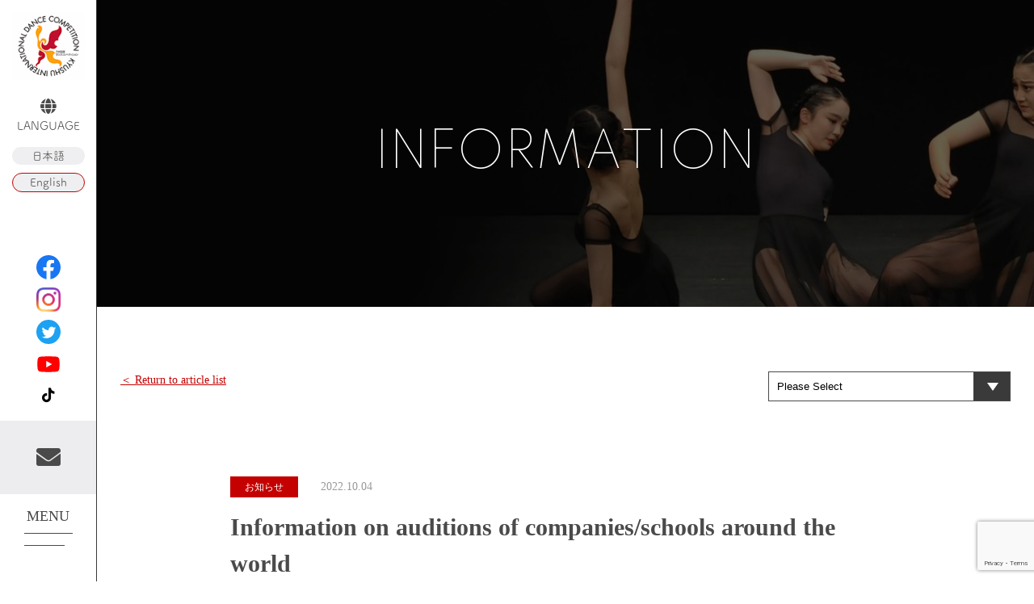

--- FILE ---
content_type: text/html; charset=UTF-8
request_url: https://kidc.jp/en/2022/10/04/%E4%B8%96%E7%95%8C%E3%81%AE%E3%82%B9%E3%82%AF%E3%83%BC%E3%83%AB%E3%81%8A%E3%82%88%E3%81%B3%E3%82%AB%E3%83%B3%E3%83%91%E3%83%8B%E3%83%BC%E3%81%AE%E3%82%AA%E3%83%BC%E3%83%87%E3%82%A3%E3%82%B7%E3%83%A7/
body_size: 10877
content:
<!doctype html>
<html lang="en-US">
<head>
<!-- Global site tag (gtag.js) - Google Analytics -->
<script async src="https://www.googletagmanager.com/gtag/js?id=G-JK6CS49EX3"></script>
<script>
  window.dataLayer = window.dataLayer || [];
  function gtag(){dataLayer.push(arguments);}
  gtag('js', new Date());

  gtag('config', 'G-JK6CS49EX3');
</script>
<meta name="keywords" content="九州,海外,KIDC,ダンス,コンペティション,バレエ,クラシック,コンテンポラリーダンス,ジャズダンス,バリアフリー,コンクール">
<meta charset="utf-8">
<meta name="viewport" content="width=device-width, initial-scale=1">
<meta name="format-detection" content="telephone=no">
<link href="https://kidc.jp/wp-content/themes/kidc/css/style.css" rel="stylesheet" type="text/css">
<link rel="preconnect" href="https://fonts.gstatic.com">
<link href="https://fonts.googleapis.com/css2?family=Spartan:wght@100&display=swap" rel="stylesheet">
<script src="https://ajax.googleapis.com/ajax/libs/jquery/3.4.1/jquery.min.js"></script>
<script src="https://unpkg.com/scrollreveal"></script>
<script>
  (function(d) {
    var config = {
      kitId: 'ftc8bce',
      scriptTimeout: 3000,
      async: true
    },
    h=d.documentElement,t=setTimeout(function(){h.className=h.className.replace(/\bwf-loading\b/g,"")+" wf-inactive";},config.scriptTimeout),tk=d.createElement("script"),f=false,s=d.getElementsByTagName("script")[0],a;h.className+=" wf-loading";tk.src='https://use.typekit.net/'+config.kitId+'.js';tk.async=true;tk.onload=tk.onreadystatechange=function(){a=this.readyState;if(f||a&&a!="complete"&&a!="loaded")return;f=true;clearTimeout(t);try{Typekit.load(config)}catch(e){}};s.parentNode.insertBefore(tk,s)
  })(document);
</script>
<meta name="google-site-verification" content="aeVb81L04mwXUPdFoAX1EP3esoTz54C0dDFM3VYQlzc" />
<title>Information on auditions of companies/schools around the world - 九州国際ダンスコンペティションKIDC</title>

		<!-- All in One SEO 4.9.3 - aioseo.com -->
	<meta name="description" content="This is the semiannual info from KIDC. We have complied information on auditions for companies and schools around the world to be utilized by dancers. Please check our website. (Use this info on your responsibility) We do hope this info will be of your help. Those who are thinking like “maybe in the future…” should" />
	<meta name="robots" content="max-image-preview:large" />
	<meta name="author" content="worldshare"/>
	<link rel="canonical" href="https://kidc.jp/en/2022/10/04/%e4%b8%96%e7%95%8c%e3%81%ae%e3%82%b9%e3%82%af%e3%83%bc%e3%83%ab%e3%81%8a%e3%82%88%e3%81%b3%e3%82%ab%e3%83%b3%e3%83%91%e3%83%8b%e3%83%bc%e3%81%ae%e3%82%aa%e3%83%bc%e3%83%87%e3%82%a3%e3%82%b7%e3%83%a7/" />
	<meta name="generator" content="All in One SEO (AIOSEO) 4.9.3" />
		<meta property="og:locale" content="en_US" />
		<meta property="og:site_name" content="九州国際ダンスコンペティションKIDC -" />
		<meta property="og:type" content="article" />
		<meta property="og:title" content="Information on auditions of companies/schools around the world - 九州国際ダンスコンペティションKIDC" />
		<meta property="og:description" content="This is the semiannual info from KIDC. We have complied information on auditions for companies and schools around the world to be utilized by dancers. Please check our website. (Use this info on your responsibility) We do hope this info will be of your help. Those who are thinking like “maybe in the future…” should" />
		<meta property="og:url" content="https://kidc.jp/en/2022/10/04/%e4%b8%96%e7%95%8c%e3%81%ae%e3%82%b9%e3%82%af%e3%83%bc%e3%83%ab%e3%81%8a%e3%82%88%e3%81%b3%e3%82%ab%e3%83%b3%e3%83%91%e3%83%8b%e3%83%bc%e3%81%ae%e3%82%aa%e3%83%bc%e3%83%87%e3%82%a3%e3%82%b7%e3%83%a7/" />
		<meta property="article:published_time" content="2022-10-04T00:58:51+00:00" />
		<meta property="article:modified_time" content="2022-10-04T00:58:52+00:00" />
		<meta name="twitter:card" content="summary" />
		<meta name="twitter:title" content="Information on auditions of companies/schools around the world - 九州国際ダンスコンペティションKIDC" />
		<meta name="twitter:description" content="This is the semiannual info from KIDC. We have complied information on auditions for companies and schools around the world to be utilized by dancers. Please check our website. (Use this info on your responsibility) We do hope this info will be of your help. Those who are thinking like “maybe in the future…” should" />
		<script type="application/ld+json" class="aioseo-schema">
			{"@context":"https:\/\/schema.org","@graph":[{"@type":"BlogPosting","@id":"https:\/\/kidc.jp\/en\/2022\/10\/04\/%e4%b8%96%e7%95%8c%e3%81%ae%e3%82%b9%e3%82%af%e3%83%bc%e3%83%ab%e3%81%8a%e3%82%88%e3%81%b3%e3%82%ab%e3%83%b3%e3%83%91%e3%83%8b%e3%83%bc%e3%81%ae%e3%82%aa%e3%83%bc%e3%83%87%e3%82%a3%e3%82%b7%e3%83%a7\/#blogposting","name":"Information on auditions of companies\/schools around the world - \u4e5d\u5dde\u56fd\u969b\u30c0\u30f3\u30b9\u30b3\u30f3\u30da\u30c6\u30a3\u30b7\u30e7\u30f3KIDC","headline":"Information on auditions of companies\/schools around the world","author":{"@id":"https:\/\/kidc.jp\/en\/author\/worldshare\/#author"},"publisher":{"@id":"https:\/\/kidc.jp\/en\/#organization"},"datePublished":"2022-10-04T09:58:51+09:00","dateModified":"2022-10-04T09:58:52+09:00","inLanguage":"en-US","mainEntityOfPage":{"@id":"https:\/\/kidc.jp\/en\/2022\/10\/04\/%e4%b8%96%e7%95%8c%e3%81%ae%e3%82%b9%e3%82%af%e3%83%bc%e3%83%ab%e3%81%8a%e3%82%88%e3%81%b3%e3%82%ab%e3%83%b3%e3%83%91%e3%83%8b%e3%83%bc%e3%81%ae%e3%82%aa%e3%83%bc%e3%83%87%e3%82%a3%e3%82%b7%e3%83%a7\/#webpage"},"isPartOf":{"@id":"https:\/\/kidc.jp\/en\/2022\/10\/04\/%e4%b8%96%e7%95%8c%e3%81%ae%e3%82%b9%e3%82%af%e3%83%bc%e3%83%ab%e3%81%8a%e3%82%88%e3%81%b3%e3%82%ab%e3%83%b3%e3%83%91%e3%83%8b%e3%83%bc%e3%81%ae%e3%82%aa%e3%83%bc%e3%83%87%e3%82%a3%e3%82%b7%e3%83%a7\/#webpage"},"articleSection":"\u304a\u77e5\u3089\u305b"},{"@type":"BreadcrumbList","@id":"https:\/\/kidc.jp\/en\/2022\/10\/04\/%e4%b8%96%e7%95%8c%e3%81%ae%e3%82%b9%e3%82%af%e3%83%bc%e3%83%ab%e3%81%8a%e3%82%88%e3%81%b3%e3%82%ab%e3%83%b3%e3%83%91%e3%83%8b%e3%83%bc%e3%81%ae%e3%82%aa%e3%83%bc%e3%83%87%e3%82%a3%e3%82%b7%e3%83%a7\/#breadcrumblist","itemListElement":[{"@type":"ListItem","@id":"https:\/\/kidc.jp\/en#listItem","position":1,"name":"\u30db\u30fc\u30e0","item":"https:\/\/kidc.jp\/en","nextItem":{"@type":"ListItem","@id":"https:\/\/kidc.jp\/en\/category\/category-ja\/#listItem","name":"\u65e5\u672c\u8a9e\u30ab\u30c6\u30b4\u30ea\u30fc"}},{"@type":"ListItem","@id":"https:\/\/kidc.jp\/en\/category\/category-ja\/#listItem","position":2,"name":"\u65e5\u672c\u8a9e\u30ab\u30c6\u30b4\u30ea\u30fc","item":"https:\/\/kidc.jp\/en\/category\/category-ja\/","nextItem":{"@type":"ListItem","@id":"https:\/\/kidc.jp\/en\/category\/category-ja\/news-ja\/#listItem","name":"\u304a\u77e5\u3089\u305b"},"previousItem":{"@type":"ListItem","@id":"https:\/\/kidc.jp\/en#listItem","name":"\u30db\u30fc\u30e0"}},{"@type":"ListItem","@id":"https:\/\/kidc.jp\/en\/category\/category-ja\/news-ja\/#listItem","position":3,"name":"\u304a\u77e5\u3089\u305b","item":"https:\/\/kidc.jp\/en\/category\/category-ja\/news-ja\/","nextItem":{"@type":"ListItem","@id":"https:\/\/kidc.jp\/en\/2022\/10\/04\/%e4%b8%96%e7%95%8c%e3%81%ae%e3%82%b9%e3%82%af%e3%83%bc%e3%83%ab%e3%81%8a%e3%82%88%e3%81%b3%e3%82%ab%e3%83%b3%e3%83%91%e3%83%8b%e3%83%bc%e3%81%ae%e3%82%aa%e3%83%bc%e3%83%87%e3%82%a3%e3%82%b7%e3%83%a7\/#listItem","name":"Information on auditions of companies\/schools around the world"},"previousItem":{"@type":"ListItem","@id":"https:\/\/kidc.jp\/en\/category\/category-ja\/#listItem","name":"\u65e5\u672c\u8a9e\u30ab\u30c6\u30b4\u30ea\u30fc"}},{"@type":"ListItem","@id":"https:\/\/kidc.jp\/en\/2022\/10\/04\/%e4%b8%96%e7%95%8c%e3%81%ae%e3%82%b9%e3%82%af%e3%83%bc%e3%83%ab%e3%81%8a%e3%82%88%e3%81%b3%e3%82%ab%e3%83%b3%e3%83%91%e3%83%8b%e3%83%bc%e3%81%ae%e3%82%aa%e3%83%bc%e3%83%87%e3%82%a3%e3%82%b7%e3%83%a7\/#listItem","position":4,"name":"Information on auditions of companies\/schools around the world","previousItem":{"@type":"ListItem","@id":"https:\/\/kidc.jp\/en\/category\/category-ja\/news-ja\/#listItem","name":"\u304a\u77e5\u3089\u305b"}}]},{"@type":"Organization","@id":"https:\/\/kidc.jp\/en\/#organization","name":"\u4e5d\u5dde\u56fd\u969b\u30c0\u30f3\u30b9\u30b3\u30f3\u30da\u30c6\u30a3\u30b7\u30e7\u30f3KIDC","url":"https:\/\/kidc.jp\/en\/"},{"@type":"Person","@id":"https:\/\/kidc.jp\/en\/author\/worldshare\/#author","url":"https:\/\/kidc.jp\/en\/author\/worldshare\/","name":"worldshare","image":{"@type":"ImageObject","@id":"https:\/\/kidc.jp\/en\/2022\/10\/04\/%e4%b8%96%e7%95%8c%e3%81%ae%e3%82%b9%e3%82%af%e3%83%bc%e3%83%ab%e3%81%8a%e3%82%88%e3%81%b3%e3%82%ab%e3%83%b3%e3%83%91%e3%83%8b%e3%83%bc%e3%81%ae%e3%82%aa%e3%83%bc%e3%83%87%e3%82%a3%e3%82%b7%e3%83%a7\/#authorImage","url":"https:\/\/secure.gravatar.com\/avatar\/eb7b23d78b183e86586152b8327a004917ac17dc430dcbba1967d4426d2562bf?s=96&d=mm&r=g","width":96,"height":96,"caption":"worldshare"}},{"@type":"WebPage","@id":"https:\/\/kidc.jp\/en\/2022\/10\/04\/%e4%b8%96%e7%95%8c%e3%81%ae%e3%82%b9%e3%82%af%e3%83%bc%e3%83%ab%e3%81%8a%e3%82%88%e3%81%b3%e3%82%ab%e3%83%b3%e3%83%91%e3%83%8b%e3%83%bc%e3%81%ae%e3%82%aa%e3%83%bc%e3%83%87%e3%82%a3%e3%82%b7%e3%83%a7\/#webpage","url":"https:\/\/kidc.jp\/en\/2022\/10\/04\/%e4%b8%96%e7%95%8c%e3%81%ae%e3%82%b9%e3%82%af%e3%83%bc%e3%83%ab%e3%81%8a%e3%82%88%e3%81%b3%e3%82%ab%e3%83%b3%e3%83%91%e3%83%8b%e3%83%bc%e3%81%ae%e3%82%aa%e3%83%bc%e3%83%87%e3%82%a3%e3%82%b7%e3%83%a7\/","name":"Information on auditions of companies\/schools around the world - \u4e5d\u5dde\u56fd\u969b\u30c0\u30f3\u30b9\u30b3\u30f3\u30da\u30c6\u30a3\u30b7\u30e7\u30f3KIDC","description":"This is the semiannual info from KIDC. We have complied information on auditions for companies and schools around the world to be utilized by dancers. Please check our website. (Use this info on your responsibility) We do hope this info will be of your help. Those who are thinking like \u201cmaybe in the future\u2026\u201d should","inLanguage":"en-US","isPartOf":{"@id":"https:\/\/kidc.jp\/en\/#website"},"breadcrumb":{"@id":"https:\/\/kidc.jp\/en\/2022\/10\/04\/%e4%b8%96%e7%95%8c%e3%81%ae%e3%82%b9%e3%82%af%e3%83%bc%e3%83%ab%e3%81%8a%e3%82%88%e3%81%b3%e3%82%ab%e3%83%b3%e3%83%91%e3%83%8b%e3%83%bc%e3%81%ae%e3%82%aa%e3%83%bc%e3%83%87%e3%82%a3%e3%82%b7%e3%83%a7\/#breadcrumblist"},"author":{"@id":"https:\/\/kidc.jp\/en\/author\/worldshare\/#author"},"creator":{"@id":"https:\/\/kidc.jp\/en\/author\/worldshare\/#author"},"datePublished":"2022-10-04T09:58:51+09:00","dateModified":"2022-10-04T09:58:52+09:00"},{"@type":"WebSite","@id":"https:\/\/kidc.jp\/en\/#website","url":"https:\/\/kidc.jp\/en\/","name":"\u4e5d\u5dde\u56fd\u969b\u30c0\u30f3\u30b9\u30b3\u30f3\u30da\u30c6\u30a3\u30b7\u30e7\u30f3KIDC","inLanguage":"en-US","publisher":{"@id":"https:\/\/kidc.jp\/en\/#organization"}}]}
		</script>
		<!-- All in One SEO -->

<link rel='dns-prefetch' href='//www.google.com' />
<link rel="alternate" type="application/rss+xml" title="九州国際ダンスコンペティションKIDC &raquo; Information on auditions of companies/schools around the world Comments Feed" href="https://kidc.jp/en/2022/10/04/%e4%b8%96%e7%95%8c%e3%81%ae%e3%82%b9%e3%82%af%e3%83%bc%e3%83%ab%e3%81%8a%e3%82%88%e3%81%b3%e3%82%ab%e3%83%b3%e3%83%91%e3%83%8b%e3%83%bc%e3%81%ae%e3%82%aa%e3%83%bc%e3%83%87%e3%82%a3%e3%82%b7%e3%83%a7/feed/" />
<link rel="alternate" title="oEmbed (JSON)" type="application/json+oembed" href="https://kidc.jp/en/wp-json/oembed/1.0/embed?url=https%3A%2F%2Fkidc.jp%2Fen%2F2022%2F10%2F04%2F%25e4%25b8%2596%25e7%2595%258c%25e3%2581%25ae%25e3%2582%25b9%25e3%2582%25af%25e3%2583%25bc%25e3%2583%25ab%25e3%2581%258a%25e3%2582%2588%25e3%2581%25b3%25e3%2582%25ab%25e3%2583%25b3%25e3%2583%2591%25e3%2583%258b%25e3%2583%25bc%25e3%2581%25ae%25e3%2582%25aa%25e3%2583%25bc%25e3%2583%2587%25e3%2582%25a3%25e3%2582%25b7%25e3%2583%25a7%2F" />
<link rel="alternate" title="oEmbed (XML)" type="text/xml+oembed" href="https://kidc.jp/en/wp-json/oembed/1.0/embed?url=https%3A%2F%2Fkidc.jp%2Fen%2F2022%2F10%2F04%2F%25e4%25b8%2596%25e7%2595%258c%25e3%2581%25ae%25e3%2582%25b9%25e3%2582%25af%25e3%2583%25bc%25e3%2583%25ab%25e3%2581%258a%25e3%2582%2588%25e3%2581%25b3%25e3%2582%25ab%25e3%2583%25b3%25e3%2583%2591%25e3%2583%258b%25e3%2583%25bc%25e3%2581%25ae%25e3%2582%25aa%25e3%2583%25bc%25e3%2583%2587%25e3%2582%25a3%25e3%2582%25b7%25e3%2583%25a7%2F&#038;format=xml" />
<style id='wp-img-auto-sizes-contain-inline-css' type='text/css'>
img:is([sizes=auto i],[sizes^="auto," i]){contain-intrinsic-size:3000px 1500px}
/*# sourceURL=wp-img-auto-sizes-contain-inline-css */
</style>
<style id='wp-emoji-styles-inline-css' type='text/css'>

	img.wp-smiley, img.emoji {
		display: inline !important;
		border: none !important;
		box-shadow: none !important;
		height: 1em !important;
		width: 1em !important;
		margin: 0 0.07em !important;
		vertical-align: -0.1em !important;
		background: none !important;
		padding: 0 !important;
	}
/*# sourceURL=wp-emoji-styles-inline-css */
</style>
<style id='wp-block-library-inline-css' type='text/css'>
:root{--wp-block-synced-color:#7a00df;--wp-block-synced-color--rgb:122,0,223;--wp-bound-block-color:var(--wp-block-synced-color);--wp-editor-canvas-background:#ddd;--wp-admin-theme-color:#007cba;--wp-admin-theme-color--rgb:0,124,186;--wp-admin-theme-color-darker-10:#006ba1;--wp-admin-theme-color-darker-10--rgb:0,107,160.5;--wp-admin-theme-color-darker-20:#005a87;--wp-admin-theme-color-darker-20--rgb:0,90,135;--wp-admin-border-width-focus:2px}@media (min-resolution:192dpi){:root{--wp-admin-border-width-focus:1.5px}}.wp-element-button{cursor:pointer}:root .has-very-light-gray-background-color{background-color:#eee}:root .has-very-dark-gray-background-color{background-color:#313131}:root .has-very-light-gray-color{color:#eee}:root .has-very-dark-gray-color{color:#313131}:root .has-vivid-green-cyan-to-vivid-cyan-blue-gradient-background{background:linear-gradient(135deg,#00d084,#0693e3)}:root .has-purple-crush-gradient-background{background:linear-gradient(135deg,#34e2e4,#4721fb 50%,#ab1dfe)}:root .has-hazy-dawn-gradient-background{background:linear-gradient(135deg,#faaca8,#dad0ec)}:root .has-subdued-olive-gradient-background{background:linear-gradient(135deg,#fafae1,#67a671)}:root .has-atomic-cream-gradient-background{background:linear-gradient(135deg,#fdd79a,#004a59)}:root .has-nightshade-gradient-background{background:linear-gradient(135deg,#330968,#31cdcf)}:root .has-midnight-gradient-background{background:linear-gradient(135deg,#020381,#2874fc)}:root{--wp--preset--font-size--normal:16px;--wp--preset--font-size--huge:42px}.has-regular-font-size{font-size:1em}.has-larger-font-size{font-size:2.625em}.has-normal-font-size{font-size:var(--wp--preset--font-size--normal)}.has-huge-font-size{font-size:var(--wp--preset--font-size--huge)}.has-text-align-center{text-align:center}.has-text-align-left{text-align:left}.has-text-align-right{text-align:right}.has-fit-text{white-space:nowrap!important}#end-resizable-editor-section{display:none}.aligncenter{clear:both}.items-justified-left{justify-content:flex-start}.items-justified-center{justify-content:center}.items-justified-right{justify-content:flex-end}.items-justified-space-between{justify-content:space-between}.screen-reader-text{border:0;clip-path:inset(50%);height:1px;margin:-1px;overflow:hidden;padding:0;position:absolute;width:1px;word-wrap:normal!important}.screen-reader-text:focus{background-color:#ddd;clip-path:none;color:#444;display:block;font-size:1em;height:auto;left:5px;line-height:normal;padding:15px 23px 14px;text-decoration:none;top:5px;width:auto;z-index:100000}html :where(.has-border-color){border-style:solid}html :where([style*=border-top-color]){border-top-style:solid}html :where([style*=border-right-color]){border-right-style:solid}html :where([style*=border-bottom-color]){border-bottom-style:solid}html :where([style*=border-left-color]){border-left-style:solid}html :where([style*=border-width]){border-style:solid}html :where([style*=border-top-width]){border-top-style:solid}html :where([style*=border-right-width]){border-right-style:solid}html :where([style*=border-bottom-width]){border-bottom-style:solid}html :where([style*=border-left-width]){border-left-style:solid}html :where(img[class*=wp-image-]){height:auto;max-width:100%}:where(figure){margin:0 0 1em}html :where(.is-position-sticky){--wp-admin--admin-bar--position-offset:var(--wp-admin--admin-bar--height,0px)}@media screen and (max-width:600px){html :where(.is-position-sticky){--wp-admin--admin-bar--position-offset:0px}}

/*# sourceURL=wp-block-library-inline-css */
</style><style id='global-styles-inline-css' type='text/css'>
:root{--wp--preset--aspect-ratio--square: 1;--wp--preset--aspect-ratio--4-3: 4/3;--wp--preset--aspect-ratio--3-4: 3/4;--wp--preset--aspect-ratio--3-2: 3/2;--wp--preset--aspect-ratio--2-3: 2/3;--wp--preset--aspect-ratio--16-9: 16/9;--wp--preset--aspect-ratio--9-16: 9/16;--wp--preset--color--black: #000000;--wp--preset--color--cyan-bluish-gray: #abb8c3;--wp--preset--color--white: #ffffff;--wp--preset--color--pale-pink: #f78da7;--wp--preset--color--vivid-red: #cf2e2e;--wp--preset--color--luminous-vivid-orange: #ff6900;--wp--preset--color--luminous-vivid-amber: #fcb900;--wp--preset--color--light-green-cyan: #7bdcb5;--wp--preset--color--vivid-green-cyan: #00d084;--wp--preset--color--pale-cyan-blue: #8ed1fc;--wp--preset--color--vivid-cyan-blue: #0693e3;--wp--preset--color--vivid-purple: #9b51e0;--wp--preset--gradient--vivid-cyan-blue-to-vivid-purple: linear-gradient(135deg,rgb(6,147,227) 0%,rgb(155,81,224) 100%);--wp--preset--gradient--light-green-cyan-to-vivid-green-cyan: linear-gradient(135deg,rgb(122,220,180) 0%,rgb(0,208,130) 100%);--wp--preset--gradient--luminous-vivid-amber-to-luminous-vivid-orange: linear-gradient(135deg,rgb(252,185,0) 0%,rgb(255,105,0) 100%);--wp--preset--gradient--luminous-vivid-orange-to-vivid-red: linear-gradient(135deg,rgb(255,105,0) 0%,rgb(207,46,46) 100%);--wp--preset--gradient--very-light-gray-to-cyan-bluish-gray: linear-gradient(135deg,rgb(238,238,238) 0%,rgb(169,184,195) 100%);--wp--preset--gradient--cool-to-warm-spectrum: linear-gradient(135deg,rgb(74,234,220) 0%,rgb(151,120,209) 20%,rgb(207,42,186) 40%,rgb(238,44,130) 60%,rgb(251,105,98) 80%,rgb(254,248,76) 100%);--wp--preset--gradient--blush-light-purple: linear-gradient(135deg,rgb(255,206,236) 0%,rgb(152,150,240) 100%);--wp--preset--gradient--blush-bordeaux: linear-gradient(135deg,rgb(254,205,165) 0%,rgb(254,45,45) 50%,rgb(107,0,62) 100%);--wp--preset--gradient--luminous-dusk: linear-gradient(135deg,rgb(255,203,112) 0%,rgb(199,81,192) 50%,rgb(65,88,208) 100%);--wp--preset--gradient--pale-ocean: linear-gradient(135deg,rgb(255,245,203) 0%,rgb(182,227,212) 50%,rgb(51,167,181) 100%);--wp--preset--gradient--electric-grass: linear-gradient(135deg,rgb(202,248,128) 0%,rgb(113,206,126) 100%);--wp--preset--gradient--midnight: linear-gradient(135deg,rgb(2,3,129) 0%,rgb(40,116,252) 100%);--wp--preset--font-size--small: 13px;--wp--preset--font-size--medium: 20px;--wp--preset--font-size--large: 36px;--wp--preset--font-size--x-large: 42px;--wp--preset--spacing--20: 0.44rem;--wp--preset--spacing--30: 0.67rem;--wp--preset--spacing--40: 1rem;--wp--preset--spacing--50: 1.5rem;--wp--preset--spacing--60: 2.25rem;--wp--preset--spacing--70: 3.38rem;--wp--preset--spacing--80: 5.06rem;--wp--preset--shadow--natural: 6px 6px 9px rgba(0, 0, 0, 0.2);--wp--preset--shadow--deep: 12px 12px 50px rgba(0, 0, 0, 0.4);--wp--preset--shadow--sharp: 6px 6px 0px rgba(0, 0, 0, 0.2);--wp--preset--shadow--outlined: 6px 6px 0px -3px rgb(255, 255, 255), 6px 6px rgb(0, 0, 0);--wp--preset--shadow--crisp: 6px 6px 0px rgb(0, 0, 0);}:where(.is-layout-flex){gap: 0.5em;}:where(.is-layout-grid){gap: 0.5em;}body .is-layout-flex{display: flex;}.is-layout-flex{flex-wrap: wrap;align-items: center;}.is-layout-flex > :is(*, div){margin: 0;}body .is-layout-grid{display: grid;}.is-layout-grid > :is(*, div){margin: 0;}:where(.wp-block-columns.is-layout-flex){gap: 2em;}:where(.wp-block-columns.is-layout-grid){gap: 2em;}:where(.wp-block-post-template.is-layout-flex){gap: 1.25em;}:where(.wp-block-post-template.is-layout-grid){gap: 1.25em;}.has-black-color{color: var(--wp--preset--color--black) !important;}.has-cyan-bluish-gray-color{color: var(--wp--preset--color--cyan-bluish-gray) !important;}.has-white-color{color: var(--wp--preset--color--white) !important;}.has-pale-pink-color{color: var(--wp--preset--color--pale-pink) !important;}.has-vivid-red-color{color: var(--wp--preset--color--vivid-red) !important;}.has-luminous-vivid-orange-color{color: var(--wp--preset--color--luminous-vivid-orange) !important;}.has-luminous-vivid-amber-color{color: var(--wp--preset--color--luminous-vivid-amber) !important;}.has-light-green-cyan-color{color: var(--wp--preset--color--light-green-cyan) !important;}.has-vivid-green-cyan-color{color: var(--wp--preset--color--vivid-green-cyan) !important;}.has-pale-cyan-blue-color{color: var(--wp--preset--color--pale-cyan-blue) !important;}.has-vivid-cyan-blue-color{color: var(--wp--preset--color--vivid-cyan-blue) !important;}.has-vivid-purple-color{color: var(--wp--preset--color--vivid-purple) !important;}.has-black-background-color{background-color: var(--wp--preset--color--black) !important;}.has-cyan-bluish-gray-background-color{background-color: var(--wp--preset--color--cyan-bluish-gray) !important;}.has-white-background-color{background-color: var(--wp--preset--color--white) !important;}.has-pale-pink-background-color{background-color: var(--wp--preset--color--pale-pink) !important;}.has-vivid-red-background-color{background-color: var(--wp--preset--color--vivid-red) !important;}.has-luminous-vivid-orange-background-color{background-color: var(--wp--preset--color--luminous-vivid-orange) !important;}.has-luminous-vivid-amber-background-color{background-color: var(--wp--preset--color--luminous-vivid-amber) !important;}.has-light-green-cyan-background-color{background-color: var(--wp--preset--color--light-green-cyan) !important;}.has-vivid-green-cyan-background-color{background-color: var(--wp--preset--color--vivid-green-cyan) !important;}.has-pale-cyan-blue-background-color{background-color: var(--wp--preset--color--pale-cyan-blue) !important;}.has-vivid-cyan-blue-background-color{background-color: var(--wp--preset--color--vivid-cyan-blue) !important;}.has-vivid-purple-background-color{background-color: var(--wp--preset--color--vivid-purple) !important;}.has-black-border-color{border-color: var(--wp--preset--color--black) !important;}.has-cyan-bluish-gray-border-color{border-color: var(--wp--preset--color--cyan-bluish-gray) !important;}.has-white-border-color{border-color: var(--wp--preset--color--white) !important;}.has-pale-pink-border-color{border-color: var(--wp--preset--color--pale-pink) !important;}.has-vivid-red-border-color{border-color: var(--wp--preset--color--vivid-red) !important;}.has-luminous-vivid-orange-border-color{border-color: var(--wp--preset--color--luminous-vivid-orange) !important;}.has-luminous-vivid-amber-border-color{border-color: var(--wp--preset--color--luminous-vivid-amber) !important;}.has-light-green-cyan-border-color{border-color: var(--wp--preset--color--light-green-cyan) !important;}.has-vivid-green-cyan-border-color{border-color: var(--wp--preset--color--vivid-green-cyan) !important;}.has-pale-cyan-blue-border-color{border-color: var(--wp--preset--color--pale-cyan-blue) !important;}.has-vivid-cyan-blue-border-color{border-color: var(--wp--preset--color--vivid-cyan-blue) !important;}.has-vivid-purple-border-color{border-color: var(--wp--preset--color--vivid-purple) !important;}.has-vivid-cyan-blue-to-vivid-purple-gradient-background{background: var(--wp--preset--gradient--vivid-cyan-blue-to-vivid-purple) !important;}.has-light-green-cyan-to-vivid-green-cyan-gradient-background{background: var(--wp--preset--gradient--light-green-cyan-to-vivid-green-cyan) !important;}.has-luminous-vivid-amber-to-luminous-vivid-orange-gradient-background{background: var(--wp--preset--gradient--luminous-vivid-amber-to-luminous-vivid-orange) !important;}.has-luminous-vivid-orange-to-vivid-red-gradient-background{background: var(--wp--preset--gradient--luminous-vivid-orange-to-vivid-red) !important;}.has-very-light-gray-to-cyan-bluish-gray-gradient-background{background: var(--wp--preset--gradient--very-light-gray-to-cyan-bluish-gray) !important;}.has-cool-to-warm-spectrum-gradient-background{background: var(--wp--preset--gradient--cool-to-warm-spectrum) !important;}.has-blush-light-purple-gradient-background{background: var(--wp--preset--gradient--blush-light-purple) !important;}.has-blush-bordeaux-gradient-background{background: var(--wp--preset--gradient--blush-bordeaux) !important;}.has-luminous-dusk-gradient-background{background: var(--wp--preset--gradient--luminous-dusk) !important;}.has-pale-ocean-gradient-background{background: var(--wp--preset--gradient--pale-ocean) !important;}.has-electric-grass-gradient-background{background: var(--wp--preset--gradient--electric-grass) !important;}.has-midnight-gradient-background{background: var(--wp--preset--gradient--midnight) !important;}.has-small-font-size{font-size: var(--wp--preset--font-size--small) !important;}.has-medium-font-size{font-size: var(--wp--preset--font-size--medium) !important;}.has-large-font-size{font-size: var(--wp--preset--font-size--large) !important;}.has-x-large-font-size{font-size: var(--wp--preset--font-size--x-large) !important;}
/*# sourceURL=global-styles-inline-css */
</style>

<style id='classic-theme-styles-inline-css' type='text/css'>
/*! This file is auto-generated */
.wp-block-button__link{color:#fff;background-color:#32373c;border-radius:9999px;box-shadow:none;text-decoration:none;padding:calc(.667em + 2px) calc(1.333em + 2px);font-size:1.125em}.wp-block-file__button{background:#32373c;color:#fff;text-decoration:none}
/*# sourceURL=/wp-includes/css/classic-themes.min.css */
</style>
<link rel='stylesheet' id='bogo-css' href='https://kidc.jp/wp-content/plugins/bogo/includes/css/style.css?ver=3.9.1' type='text/css' media='all' />
<link rel='stylesheet' id='contact-form-7-css' href='https://kidc.jp/wp-content/plugins/contact-form-7/includes/css/styles.css?ver=5.6.4' type='text/css' media='all' />
<link rel='stylesheet' id='contact-form-7-confirm-css' href='https://kidc.jp/wp-content/plugins/contact-form-7-add-confirm/includes/css/styles.css?ver=5.1' type='text/css' media='all' />
<link rel='stylesheet' id='wp-block-paragraph-css' href='https://kidc.jp/wp-includes/blocks/paragraph/style.min.css?ver=6.9' type='text/css' media='all' />
<link rel='stylesheet' id='wp-block-spacer-css' href='https://kidc.jp/wp-includes/blocks/spacer/style.min.css?ver=6.9' type='text/css' media='all' />
<link rel='stylesheet' id='wp-block-file-css' href='https://kidc.jp/wp-includes/blocks/file/style.min.css?ver=6.9' type='text/css' media='all' />
<script type="text/javascript" src="https://kidc.jp/wp-includes/js/jquery/jquery.min.js?ver=3.7.1" id="jquery-core-js"></script>
<script type="text/javascript" src="https://kidc.jp/wp-includes/js/jquery/jquery-migrate.min.js?ver=3.4.1" id="jquery-migrate-js"></script>
<link rel="https://api.w.org/" href="https://kidc.jp/en/wp-json/" /><link rel="alternate" title="JSON" type="application/json" href="https://kidc.jp/en/wp-json/wp/v2/posts/747" /><link rel="EditURI" type="application/rsd+xml" title="RSD" href="https://kidc.jp/xmlrpc.php?rsd" />
<meta name="generator" content="WordPress 6.9" />
<link rel='shortlink' href='https://kidc.jp/en/?p=747' />
<link rel="alternate" href="https://kidc.jp/2022/10/04/%e4%b8%96%e7%95%8c%e3%81%ae%e3%82%b9%e3%82%af%e3%83%bc%e3%83%ab%e3%81%8a%e3%82%88%e3%81%b3%e3%82%ab%e3%83%b3%e3%83%91%e3%83%8b%e3%83%bc%e3%81%ae%e3%82%aa%e3%83%bc%e3%83%87%e3%82%a3%e3%82%b7%e3%83%a7/" hreflang="ja" />
<link rel="alternate" href="https://kidc.jp/en/2022/10/04/%e4%b8%96%e7%95%8c%e3%81%ae%e3%82%b9%e3%82%af%e3%83%bc%e3%83%ab%e3%81%8a%e3%82%88%e3%81%b3%e3%82%ab%e3%83%b3%e3%83%91%e3%83%8b%e3%83%bc%e3%81%ae%e3%82%aa%e3%83%bc%e3%83%87%e3%82%a3%e3%82%b7%e3%83%a7/" hreflang="en-US" />
<link rel="apple-touch-icon" sizes="180x180" href="/wp-content/uploads/fbrfg/apple-touch-icon.png">
<link rel="icon" type="image/png" sizes="32x32" href="/wp-content/uploads/fbrfg/favicon-32x32.png">
<link rel="icon" type="image/png" sizes="16x16" href="/wp-content/uploads/fbrfg/favicon-16x16.png">
<link rel="manifest" href="/wp-content/uploads/fbrfg/site.webmanifest">
<link rel="mask-icon" href="/wp-content/uploads/fbrfg/safari-pinned-tab.svg" color="#5bbad5">
<link rel="shortcut icon" href="/wp-content/uploads/fbrfg/favicon.ico">
<meta name="apple-mobile-web-app-title" content="KIDC">
<meta name="application-name" content="KIDC">
<meta name="msapplication-TileColor" content="#da532c">
<meta name="msapplication-config" content="/wp-content/uploads/fbrfg/browserconfig.xml">
<meta name="theme-color" content="#ffffff"></head>

<body class="wp-singular post-template-default single single-post postid-747 single-format-standard wp-theme-kidc en-US">
  <div class="wrapper">
    <header class="header">
      <div class="header-fixed">
        <div class="header-fixed-inner">
          <div class="header-site-ttl pc"><a href="https://kidc.jp/en/"><img src="https://kidc.jp/wp-content/themes/kidc/images/logo.svg" alt="KIDC logo"></a></div>
          <div class="header-lang">
            <div class="lang-ttl">
              <p class="lang-logo"><i class="fas fa-globe"></i></p>
              <p class="lang-txt">LANGUAGE</p>
            </div>
            <ul class="bogo-language-switcher list-view"><li class="en-US en current first"><span class="bogoflags bogoflags-us"></span> <span class="bogo-language-name"><a rel="alternate" hreflang="en-US" href="https://kidc.jp/en/2022/10/04/%e4%b8%96%e7%95%8c%e3%81%ae%e3%82%b9%e3%82%af%e3%83%bc%e3%83%ab%e3%81%8a%e3%82%88%e3%81%b3%e3%82%ab%e3%83%b3%e3%83%91%e3%83%8b%e3%83%bc%e3%81%ae%e3%82%aa%e3%83%bc%e3%83%87%e3%82%a3%e3%82%b7%e3%83%a7/" title="English" class="current" aria-current="page">English</a></span></li>
<li class="ja last"><span class="bogoflags bogoflags-jp"></span> <span class="bogo-language-name"><a rel="alternate" hreflang="ja" href="https://kidc.jp/2022/10/04/%e4%b8%96%e7%95%8c%e3%81%ae%e3%82%b9%e3%82%af%e3%83%bc%e3%83%ab%e3%81%8a%e3%82%88%e3%81%b3%e3%82%ab%e3%83%b3%e3%83%91%e3%83%8b%e3%83%bc%e3%81%ae%e3%82%aa%e3%83%bc%e3%83%87%e3%82%a3%e3%82%b7%e3%83%a7/" title="Japanese">日本語</a></span></li>
</ul>          </div>
          <div class="header-sns pc">
            <p class="sns-txt">Follow us</p>
            <ul class="sns-list">
              <li class="sns-item"><a href="https://www.facebook.com/KyushuInternationalDanceCompetition/" target="_blank"><img src="https://kidc.jp/wp-content/themes/kidc/images/facebook_icon01.svg" alt="facebook"></a></li>
              <li class="sns-item"><a href="https://www.instagram.com/dance.kidc/" target="_blank"><img src="https://kidc.jp/wp-content/themes/kidc/images/insta_icon03.svg" alt="Instagram"></a></li>
              <li class="sns-item"><a href="https://twitter.com/fukuokaKIDC" target="_blank"><img src="https://kidc.jp/wp-content/themes/kidc/images/twitter_icon01.svg" alt="Twitter"></a></li>
              <li class="sns-item"><a href="https://www.youtube.com/channel/UCdZF8rM63Slahd_Hu8iHWkQ" target="_blank"><img src="https://kidc.jp/wp-content/themes/kidc/images/youtube_icon01.svg" alt="youtube"></a></li>
              <li class="sns-item tCenter"><a href="https://vt.tiktok.com/ZSeuEQQvH/" target="_blank" class="colorBlack"><i class="fab fa-tiktok"></i></a></li>
            </ul>
          </div>
          <a href="https://kidc.jp/en/contact" class="header-contact-btn"><i class="fas fa-envelope"></i></a>
          <div class="nav-btn">
            <div class="nav-btn-inner">
              <span class="nav-btn-txt">MENU</span>
              <span class="hamburger-line hamburger-line01"></span>
              <span class="hamburger-line hamburger-line02"></span>
            </div>
          </div>
        </div>
      </div>

      <nav class="header-nav">
        <div class="header-nav-inner">
          <div class="header-lang">
            <div class="lang-ttl">
              <p class="lang-logo"><i class="fas fa-globe"></i></p>
              <p class="lang-txt">LANGUAGE</p>
            </div>
            <ul class="bogo-language-switcher list-view"><li class="en-US en current first"><span class="bogoflags bogoflags-us"></span> <span class="bogo-language-name"><a rel="alternate" hreflang="en-US" href="https://kidc.jp/en/2022/10/04/%e4%b8%96%e7%95%8c%e3%81%ae%e3%82%b9%e3%82%af%e3%83%bc%e3%83%ab%e3%81%8a%e3%82%88%e3%81%b3%e3%82%ab%e3%83%b3%e3%83%91%e3%83%8b%e3%83%bc%e3%81%ae%e3%82%aa%e3%83%bc%e3%83%87%e3%82%a3%e3%82%b7%e3%83%a7/" title="English" class="current" aria-current="page">English</a></span></li>
<li class="ja last"><span class="bogoflags bogoflags-jp"></span> <span class="bogo-language-name"><a rel="alternate" hreflang="ja" href="https://kidc.jp/2022/10/04/%e4%b8%96%e7%95%8c%e3%81%ae%e3%82%b9%e3%82%af%e3%83%bc%e3%83%ab%e3%81%8a%e3%82%88%e3%81%b3%e3%82%ab%e3%83%b3%e3%83%91%e3%83%8b%e3%83%bc%e3%81%ae%e3%82%aa%e3%83%bc%e3%83%87%e3%82%a3%e3%82%b7%e3%83%a7/" title="Japanese">日本語</a></span></li>
</ul>          </div>
          <ul class="nav-list">
            <li class="nav-item"><a href="https://kidc.jp/en/">TOP</a></li>
            <li class="nav-item"><a href="https://kidc.jp/en/info">INFORMATION</a></li>
            <li class="nav-item"><a href="https://kidc.jp/en/how-to-enter">HOW TO ENTER</a></li>
            <li class="nav-item"><a href="https://kidc.jp/en/judges">JUDGES</a></li>
            <li class="nav-item"><a href="https://kidc.jp/en/#prize-list">PRIZE LIST</a></li>
            <li class="nav-item"><a href="https://kidc.jp/en/#exhibition">EXHIBITION</a></li>
          </ul>
          <ul class="contact-btn-list">
            <li class="contact-btn-item more-btnB">
              <a href="" class="btn-entry entry-end js-entry-before">Entry starting:November 1st 2025</a>
              <a href="https://kidc.jp/en/apply-notice" class="btn-entry entry-start js-entry-start">ENTRY</a>
              <a href="" class="btn-entry entry-end js-entry-end">Registration closed</a>
            </li>
            <li class="contact-btn-item more-btnC"><a href="https://kidc.jp/en/contact" class="btn-contact"><i class="fas fa-envelope"></i>CONTACT</a></li>
          </ul>
          <ul class="sns-list sp">
            <li class="sns-item"><a href="https://www.facebook.com/KyushuInternationalDanceCompetition/" target="_blank"><img src="https://kidc.jp/wp-content/themes/kidc/images/facebook_icon01.svg" alt="facebook"></a></li>
            <li class="sns-item"><a href="https://www.instagram.com/dance.kidc/" target="_blank"><img src="https://kidc.jp/wp-content/themes/kidc/images/insta_icon03.svg" alt="Instagram"></a></li>
            <li class="sns-item"><a href="https://twitter.com/fukuokaKIDC" target="_blank"><img src="https://kidc.jp/wp-content/themes/kidc/images/twitter_icon01.svg" alt="Twitter"></a></li>
            <li class="sns-item"><a href="https://www.youtube.com/channel/UCdZF8rM63Slahd_Hu8iHWkQ" target="_blank"><img src="https://kidc.jp/wp-content/themes/kidc/images/youtube_icon01.svg" alt="youtube"></a></li>
            <li class="sns-item"><a href="https://vt.tiktok.com/ZSeuEQQvH/" target="_blank" class="colorBlack"><i class="fab fa-tiktok"></i></a></li>
          </ul>
          <a href="https://kidc.jp/en/privacy-policy" class="privacypolicy">PrivacyPolicy</a>
        </div>
      </nav>
    </header>

    <div class="sub-page page-info">
      <div class="page-heading">
        <div class="page-ttl">
          <div class="main-ttl">INFORMATION</div>
                  </div>
      </div>
      <div class="main">
        <div class="innerA">
          <div class="info-head">
            <a href="https://kidc.jp/en/info" class="back-txt">＜ Return to article list</a>
            <label class="cat-dropdown">
                            <select  name='cat' id='cat' class='postform'>
	<option value='-1'>Please Select</option>
	<option class="level-0" value="6">NEWS</option>
</select>
                            <script type="text/javascript">
                var dropdown = document.getElementById("cat");
                function onCatChange() {
                  if ( dropdown.options[dropdown.selectedIndex].value > 0 ) {
                    location.href = "https://kidc.jp/en/?cat="+dropdown.options[dropdown.selectedIndex].value;
                  }
                }
                dropdown.onchange = onCatChange;
              </script>
            </label>
          </div>
                              <article class="article">
            <div class="article-head">
              <span class="cat-ttl">お知らせ</span><span class="date">2022.10.04</span>
              <h1 class="article-ttl">Information on auditions of companies/schools around the world</h1>
            </div>
            <div class="article-main">
<p>This is the semiannual info from KIDC. We have complied information on auditions for companies and schools around the world to be utilized by dancers. Please check our website.</p>



<p> (Use this info on your responsibility)</p>



<div style="height:30px" aria-hidden="true" class="wp-block-spacer"></div>



<p>We do hope this info will be of your help. Those who are thinking like “maybe in the future…” should also see the info, which will help you know what you have to do now.</p>



<p>You can find a way if you look for! Providing info is one of the ways in which KIDC support dancers. Dancers, good luck with your future!</p>



<div class="wp-block-file"><a id="wp-block-file--media-308e4a66-8c81-43a8-8e9f-0652b6be2859" href="https://kidc.jp/wp-content/uploads/2022/10/20221003-バレエ＆ダンスカンパニーオーディション調査.xlsx">20221003-バレエ＆ダンスカンパニーオーディション調査</a><a href="https://kidc.jp/wp-content/uploads/2022/10/20221003-バレエ＆ダンスカンパニーオーディション調査.xlsx" class="wp-block-file__button" download aria-describedby="wp-block-file--media-308e4a66-8c81-43a8-8e9f-0652b6be2859">ダウンロード</a></div>
</div>
          </article>
                    
	<nav class="navigation post-navigation" aria-label="Posts">
		<h2 class="screen-reader-text">Post navigation</h2>
		<div class="nav-links"><div class="nav-previous"><a href="https://kidc.jp/en/2022/09/26/sid%e3%81%a7%e5%bf%ab%e6%8c%99%ef%bc%81/" rel="prev">prev</a></div><div class="nav-next"><a href="https://kidc.jp/en/2022/10/11/annette-roselli-dance-academy%e3%81%a7%e3%81%ae%e7%a0%94%e4%bf%ae/" rel="next">next</a></div></div>
	</nav>        </div>
      </div>
    </div>

    <a href="#" class="top-btn"><img src="https://kidc.jp/wp-content/themes/kidc/images/scroll_btn.png" alt="Back to top"></a>
    <footer class="footer">
      <div class="site-ttl">
        <a href="https://kidc.jp/en/">
          <p class="main-ttl"><span>K</span>YUSHU INTERNATIONAL<br>DAN<span>C</span>E COMPETITI<span>O</span>N</p>
          <p class="sub-ttl"></p>
        </a>
      </div>
      <ul class="sns-list">
        <li class="sns-item"><a href="https://www.facebook.com/KyushuInternationalDanceCompetition/" target="_blank"><img src="https://kidc.jp/wp-content/themes/kidc/images/facebook_icon01.svg" alt="facebook"></a></li>
        <li class="sns-item"><a href="https://www.instagram.com/dance.kidc/" target="_blank"><img src="https://kidc.jp/wp-content/themes/kidc/images/insta_icon03.svg" alt="Instagram"></a></li>
        <li class="sns-item"><a href="https://twitter.com/fukuokaKIDC" target="_blank"><img src="https://kidc.jp/wp-content/themes/kidc/images/twitter_icon01.svg" alt="Twitter"></a></li>
        <li class="sns-item"><a href="https://www.youtube.com/channel/UCdZF8rM63Slahd_Hu8iHWkQ" target="_blank"><img src="https://kidc.jp/wp-content/themes/kidc/images/youtube_icon01.svg" alt="youtube"></a></li>
        <li class="sns-item"><a href="https://vt.tiktok.com/ZSeuEQQvH/" target="_blank" class="colorBlack"><i class="fab fa-tiktok"></i></a></li>
      </ul>
      <div class="more-btnB">
        <a href="" class="btn-entry entry-end js-entry-before">Entry starting:November 1st 2025</a>
        <a href="https://kidc.jp/en/apply-notice" class="btn-entry entry-start js-entry-start">ENTRY</a>
        <a href="" class="btn-entry entry-end js-entry-end">Registration closed</a>
      </div>
      <a href="https://kidc.jp/en/privacy-policy" class="privacypolicy">PrivacyPolicy</a>
      <small class="copyright">&copy; 2021KIDC Secretariat</small>
    </footer>
  </div>
  <script src="https://kidc.jp/wp-content/themes/kidc/js/script.js" type="text/javascript"></script>
  <script type="speculationrules">
{"prefetch":[{"source":"document","where":{"and":[{"href_matches":"/en/*"},{"not":{"href_matches":["/wp-*.php","/wp-admin/*","/wp-content/uploads/*","/wp-content/*","/wp-content/plugins/*","/wp-content/themes/kidc/*","/en/*\\?(.+)"]}},{"not":{"selector_matches":"a[rel~=\"nofollow\"]"}},{"not":{"selector_matches":".no-prefetch, .no-prefetch a"}}]},"eagerness":"conservative"}]}
</script>
<script type="text/javascript" src="https://kidc.jp/wp-content/plugins/contact-form-7/includes/swv/js/index.js?ver=5.6.4" id="swv-js"></script>
<script type="text/javascript" id="contact-form-7-js-extra">
/* <![CDATA[ */
var wpcf7 = {"api":{"root":"https://kidc.jp/en/wp-json/","namespace":"contact-form-7/v1"}};
//# sourceURL=contact-form-7-js-extra
/* ]]> */
</script>
<script type="text/javascript" src="https://kidc.jp/wp-content/plugins/contact-form-7/includes/js/index.js?ver=5.6.4" id="contact-form-7-js"></script>
<script type="text/javascript" src="https://kidc.jp/wp-includes/js/jquery/jquery.form.min.js?ver=4.3.0" id="jquery-form-js"></script>
<script type="text/javascript" src="https://kidc.jp/wp-content/plugins/contact-form-7-add-confirm/includes/js/scripts.js?ver=5.1" id="contact-form-7-confirm-js"></script>
<script type="text/javascript" src="https://www.google.com/recaptcha/api.js?render=6LernmcjAAAAAHGhvOY8x2fAtwR5I2e04tB_XZgr&amp;ver=3.0" id="google-recaptcha-js"></script>
<script type="text/javascript" src="https://kidc.jp/wp-includes/js/dist/vendor/wp-polyfill.min.js?ver=3.15.0" id="wp-polyfill-js"></script>
<script type="text/javascript" id="wpcf7-recaptcha-js-extra">
/* <![CDATA[ */
var wpcf7_recaptcha = {"sitekey":"6LernmcjAAAAAHGhvOY8x2fAtwR5I2e04tB_XZgr","actions":{"homepage":"homepage","contactform":"contactform"}};
//# sourceURL=wpcf7-recaptcha-js-extra
/* ]]> */
</script>
<script type="text/javascript" src="https://kidc.jp/wp-content/plugins/contact-form-7/modules/recaptcha/index.js?ver=5.6.4" id="wpcf7-recaptcha-js"></script>
<script id="wp-emoji-settings" type="application/json">
{"baseUrl":"https://s.w.org/images/core/emoji/17.0.2/72x72/","ext":".png","svgUrl":"https://s.w.org/images/core/emoji/17.0.2/svg/","svgExt":".svg","source":{"concatemoji":"https://kidc.jp/wp-includes/js/wp-emoji-release.min.js?ver=6.9"}}
</script>
<script type="module">
/* <![CDATA[ */
/*! This file is auto-generated */
const a=JSON.parse(document.getElementById("wp-emoji-settings").textContent),o=(window._wpemojiSettings=a,"wpEmojiSettingsSupports"),s=["flag","emoji"];function i(e){try{var t={supportTests:e,timestamp:(new Date).valueOf()};sessionStorage.setItem(o,JSON.stringify(t))}catch(e){}}function c(e,t,n){e.clearRect(0,0,e.canvas.width,e.canvas.height),e.fillText(t,0,0);t=new Uint32Array(e.getImageData(0,0,e.canvas.width,e.canvas.height).data);e.clearRect(0,0,e.canvas.width,e.canvas.height),e.fillText(n,0,0);const a=new Uint32Array(e.getImageData(0,0,e.canvas.width,e.canvas.height).data);return t.every((e,t)=>e===a[t])}function p(e,t){e.clearRect(0,0,e.canvas.width,e.canvas.height),e.fillText(t,0,0);var n=e.getImageData(16,16,1,1);for(let e=0;e<n.data.length;e++)if(0!==n.data[e])return!1;return!0}function u(e,t,n,a){switch(t){case"flag":return n(e,"\ud83c\udff3\ufe0f\u200d\u26a7\ufe0f","\ud83c\udff3\ufe0f\u200b\u26a7\ufe0f")?!1:!n(e,"\ud83c\udde8\ud83c\uddf6","\ud83c\udde8\u200b\ud83c\uddf6")&&!n(e,"\ud83c\udff4\udb40\udc67\udb40\udc62\udb40\udc65\udb40\udc6e\udb40\udc67\udb40\udc7f","\ud83c\udff4\u200b\udb40\udc67\u200b\udb40\udc62\u200b\udb40\udc65\u200b\udb40\udc6e\u200b\udb40\udc67\u200b\udb40\udc7f");case"emoji":return!a(e,"\ud83e\u1fac8")}return!1}function f(e,t,n,a){let r;const o=(r="undefined"!=typeof WorkerGlobalScope&&self instanceof WorkerGlobalScope?new OffscreenCanvas(300,150):document.createElement("canvas")).getContext("2d",{willReadFrequently:!0}),s=(o.textBaseline="top",o.font="600 32px Arial",{});return e.forEach(e=>{s[e]=t(o,e,n,a)}),s}function r(e){var t=document.createElement("script");t.src=e,t.defer=!0,document.head.appendChild(t)}a.supports={everything:!0,everythingExceptFlag:!0},new Promise(t=>{let n=function(){try{var e=JSON.parse(sessionStorage.getItem(o));if("object"==typeof e&&"number"==typeof e.timestamp&&(new Date).valueOf()<e.timestamp+604800&&"object"==typeof e.supportTests)return e.supportTests}catch(e){}return null}();if(!n){if("undefined"!=typeof Worker&&"undefined"!=typeof OffscreenCanvas&&"undefined"!=typeof URL&&URL.createObjectURL&&"undefined"!=typeof Blob)try{var e="postMessage("+f.toString()+"("+[JSON.stringify(s),u.toString(),c.toString(),p.toString()].join(",")+"));",a=new Blob([e],{type:"text/javascript"});const r=new Worker(URL.createObjectURL(a),{name:"wpTestEmojiSupports"});return void(r.onmessage=e=>{i(n=e.data),r.terminate(),t(n)})}catch(e){}i(n=f(s,u,c,p))}t(n)}).then(e=>{for(const n in e)a.supports[n]=e[n],a.supports.everything=a.supports.everything&&a.supports[n],"flag"!==n&&(a.supports.everythingExceptFlag=a.supports.everythingExceptFlag&&a.supports[n]);var t;a.supports.everythingExceptFlag=a.supports.everythingExceptFlag&&!a.supports.flag,a.supports.everything||((t=a.source||{}).concatemoji?r(t.concatemoji):t.wpemoji&&t.twemoji&&(r(t.twemoji),r(t.wpemoji)))});
//# sourceURL=https://kidc.jp/wp-includes/js/wp-emoji-loader.min.js
/* ]]> */
</script>
</body>
</html>


--- FILE ---
content_type: text/html; charset=utf-8
request_url: https://www.google.com/recaptcha/api2/anchor?ar=1&k=6LernmcjAAAAAHGhvOY8x2fAtwR5I2e04tB_XZgr&co=aHR0cHM6Ly9raWRjLmpwOjQ0Mw..&hl=en&v=PoyoqOPhxBO7pBk68S4YbpHZ&size=invisible&anchor-ms=20000&execute-ms=30000&cb=rb4j0w3hq3l5
body_size: 48672
content:
<!DOCTYPE HTML><html dir="ltr" lang="en"><head><meta http-equiv="Content-Type" content="text/html; charset=UTF-8">
<meta http-equiv="X-UA-Compatible" content="IE=edge">
<title>reCAPTCHA</title>
<style type="text/css">
/* cyrillic-ext */
@font-face {
  font-family: 'Roboto';
  font-style: normal;
  font-weight: 400;
  font-stretch: 100%;
  src: url(//fonts.gstatic.com/s/roboto/v48/KFO7CnqEu92Fr1ME7kSn66aGLdTylUAMa3GUBHMdazTgWw.woff2) format('woff2');
  unicode-range: U+0460-052F, U+1C80-1C8A, U+20B4, U+2DE0-2DFF, U+A640-A69F, U+FE2E-FE2F;
}
/* cyrillic */
@font-face {
  font-family: 'Roboto';
  font-style: normal;
  font-weight: 400;
  font-stretch: 100%;
  src: url(//fonts.gstatic.com/s/roboto/v48/KFO7CnqEu92Fr1ME7kSn66aGLdTylUAMa3iUBHMdazTgWw.woff2) format('woff2');
  unicode-range: U+0301, U+0400-045F, U+0490-0491, U+04B0-04B1, U+2116;
}
/* greek-ext */
@font-face {
  font-family: 'Roboto';
  font-style: normal;
  font-weight: 400;
  font-stretch: 100%;
  src: url(//fonts.gstatic.com/s/roboto/v48/KFO7CnqEu92Fr1ME7kSn66aGLdTylUAMa3CUBHMdazTgWw.woff2) format('woff2');
  unicode-range: U+1F00-1FFF;
}
/* greek */
@font-face {
  font-family: 'Roboto';
  font-style: normal;
  font-weight: 400;
  font-stretch: 100%;
  src: url(//fonts.gstatic.com/s/roboto/v48/KFO7CnqEu92Fr1ME7kSn66aGLdTylUAMa3-UBHMdazTgWw.woff2) format('woff2');
  unicode-range: U+0370-0377, U+037A-037F, U+0384-038A, U+038C, U+038E-03A1, U+03A3-03FF;
}
/* math */
@font-face {
  font-family: 'Roboto';
  font-style: normal;
  font-weight: 400;
  font-stretch: 100%;
  src: url(//fonts.gstatic.com/s/roboto/v48/KFO7CnqEu92Fr1ME7kSn66aGLdTylUAMawCUBHMdazTgWw.woff2) format('woff2');
  unicode-range: U+0302-0303, U+0305, U+0307-0308, U+0310, U+0312, U+0315, U+031A, U+0326-0327, U+032C, U+032F-0330, U+0332-0333, U+0338, U+033A, U+0346, U+034D, U+0391-03A1, U+03A3-03A9, U+03B1-03C9, U+03D1, U+03D5-03D6, U+03F0-03F1, U+03F4-03F5, U+2016-2017, U+2034-2038, U+203C, U+2040, U+2043, U+2047, U+2050, U+2057, U+205F, U+2070-2071, U+2074-208E, U+2090-209C, U+20D0-20DC, U+20E1, U+20E5-20EF, U+2100-2112, U+2114-2115, U+2117-2121, U+2123-214F, U+2190, U+2192, U+2194-21AE, U+21B0-21E5, U+21F1-21F2, U+21F4-2211, U+2213-2214, U+2216-22FF, U+2308-230B, U+2310, U+2319, U+231C-2321, U+2336-237A, U+237C, U+2395, U+239B-23B7, U+23D0, U+23DC-23E1, U+2474-2475, U+25AF, U+25B3, U+25B7, U+25BD, U+25C1, U+25CA, U+25CC, U+25FB, U+266D-266F, U+27C0-27FF, U+2900-2AFF, U+2B0E-2B11, U+2B30-2B4C, U+2BFE, U+3030, U+FF5B, U+FF5D, U+1D400-1D7FF, U+1EE00-1EEFF;
}
/* symbols */
@font-face {
  font-family: 'Roboto';
  font-style: normal;
  font-weight: 400;
  font-stretch: 100%;
  src: url(//fonts.gstatic.com/s/roboto/v48/KFO7CnqEu92Fr1ME7kSn66aGLdTylUAMaxKUBHMdazTgWw.woff2) format('woff2');
  unicode-range: U+0001-000C, U+000E-001F, U+007F-009F, U+20DD-20E0, U+20E2-20E4, U+2150-218F, U+2190, U+2192, U+2194-2199, U+21AF, U+21E6-21F0, U+21F3, U+2218-2219, U+2299, U+22C4-22C6, U+2300-243F, U+2440-244A, U+2460-24FF, U+25A0-27BF, U+2800-28FF, U+2921-2922, U+2981, U+29BF, U+29EB, U+2B00-2BFF, U+4DC0-4DFF, U+FFF9-FFFB, U+10140-1018E, U+10190-1019C, U+101A0, U+101D0-101FD, U+102E0-102FB, U+10E60-10E7E, U+1D2C0-1D2D3, U+1D2E0-1D37F, U+1F000-1F0FF, U+1F100-1F1AD, U+1F1E6-1F1FF, U+1F30D-1F30F, U+1F315, U+1F31C, U+1F31E, U+1F320-1F32C, U+1F336, U+1F378, U+1F37D, U+1F382, U+1F393-1F39F, U+1F3A7-1F3A8, U+1F3AC-1F3AF, U+1F3C2, U+1F3C4-1F3C6, U+1F3CA-1F3CE, U+1F3D4-1F3E0, U+1F3ED, U+1F3F1-1F3F3, U+1F3F5-1F3F7, U+1F408, U+1F415, U+1F41F, U+1F426, U+1F43F, U+1F441-1F442, U+1F444, U+1F446-1F449, U+1F44C-1F44E, U+1F453, U+1F46A, U+1F47D, U+1F4A3, U+1F4B0, U+1F4B3, U+1F4B9, U+1F4BB, U+1F4BF, U+1F4C8-1F4CB, U+1F4D6, U+1F4DA, U+1F4DF, U+1F4E3-1F4E6, U+1F4EA-1F4ED, U+1F4F7, U+1F4F9-1F4FB, U+1F4FD-1F4FE, U+1F503, U+1F507-1F50B, U+1F50D, U+1F512-1F513, U+1F53E-1F54A, U+1F54F-1F5FA, U+1F610, U+1F650-1F67F, U+1F687, U+1F68D, U+1F691, U+1F694, U+1F698, U+1F6AD, U+1F6B2, U+1F6B9-1F6BA, U+1F6BC, U+1F6C6-1F6CF, U+1F6D3-1F6D7, U+1F6E0-1F6EA, U+1F6F0-1F6F3, U+1F6F7-1F6FC, U+1F700-1F7FF, U+1F800-1F80B, U+1F810-1F847, U+1F850-1F859, U+1F860-1F887, U+1F890-1F8AD, U+1F8B0-1F8BB, U+1F8C0-1F8C1, U+1F900-1F90B, U+1F93B, U+1F946, U+1F984, U+1F996, U+1F9E9, U+1FA00-1FA6F, U+1FA70-1FA7C, U+1FA80-1FA89, U+1FA8F-1FAC6, U+1FACE-1FADC, U+1FADF-1FAE9, U+1FAF0-1FAF8, U+1FB00-1FBFF;
}
/* vietnamese */
@font-face {
  font-family: 'Roboto';
  font-style: normal;
  font-weight: 400;
  font-stretch: 100%;
  src: url(//fonts.gstatic.com/s/roboto/v48/KFO7CnqEu92Fr1ME7kSn66aGLdTylUAMa3OUBHMdazTgWw.woff2) format('woff2');
  unicode-range: U+0102-0103, U+0110-0111, U+0128-0129, U+0168-0169, U+01A0-01A1, U+01AF-01B0, U+0300-0301, U+0303-0304, U+0308-0309, U+0323, U+0329, U+1EA0-1EF9, U+20AB;
}
/* latin-ext */
@font-face {
  font-family: 'Roboto';
  font-style: normal;
  font-weight: 400;
  font-stretch: 100%;
  src: url(//fonts.gstatic.com/s/roboto/v48/KFO7CnqEu92Fr1ME7kSn66aGLdTylUAMa3KUBHMdazTgWw.woff2) format('woff2');
  unicode-range: U+0100-02BA, U+02BD-02C5, U+02C7-02CC, U+02CE-02D7, U+02DD-02FF, U+0304, U+0308, U+0329, U+1D00-1DBF, U+1E00-1E9F, U+1EF2-1EFF, U+2020, U+20A0-20AB, U+20AD-20C0, U+2113, U+2C60-2C7F, U+A720-A7FF;
}
/* latin */
@font-face {
  font-family: 'Roboto';
  font-style: normal;
  font-weight: 400;
  font-stretch: 100%;
  src: url(//fonts.gstatic.com/s/roboto/v48/KFO7CnqEu92Fr1ME7kSn66aGLdTylUAMa3yUBHMdazQ.woff2) format('woff2');
  unicode-range: U+0000-00FF, U+0131, U+0152-0153, U+02BB-02BC, U+02C6, U+02DA, U+02DC, U+0304, U+0308, U+0329, U+2000-206F, U+20AC, U+2122, U+2191, U+2193, U+2212, U+2215, U+FEFF, U+FFFD;
}
/* cyrillic-ext */
@font-face {
  font-family: 'Roboto';
  font-style: normal;
  font-weight: 500;
  font-stretch: 100%;
  src: url(//fonts.gstatic.com/s/roboto/v48/KFO7CnqEu92Fr1ME7kSn66aGLdTylUAMa3GUBHMdazTgWw.woff2) format('woff2');
  unicode-range: U+0460-052F, U+1C80-1C8A, U+20B4, U+2DE0-2DFF, U+A640-A69F, U+FE2E-FE2F;
}
/* cyrillic */
@font-face {
  font-family: 'Roboto';
  font-style: normal;
  font-weight: 500;
  font-stretch: 100%;
  src: url(//fonts.gstatic.com/s/roboto/v48/KFO7CnqEu92Fr1ME7kSn66aGLdTylUAMa3iUBHMdazTgWw.woff2) format('woff2');
  unicode-range: U+0301, U+0400-045F, U+0490-0491, U+04B0-04B1, U+2116;
}
/* greek-ext */
@font-face {
  font-family: 'Roboto';
  font-style: normal;
  font-weight: 500;
  font-stretch: 100%;
  src: url(//fonts.gstatic.com/s/roboto/v48/KFO7CnqEu92Fr1ME7kSn66aGLdTylUAMa3CUBHMdazTgWw.woff2) format('woff2');
  unicode-range: U+1F00-1FFF;
}
/* greek */
@font-face {
  font-family: 'Roboto';
  font-style: normal;
  font-weight: 500;
  font-stretch: 100%;
  src: url(//fonts.gstatic.com/s/roboto/v48/KFO7CnqEu92Fr1ME7kSn66aGLdTylUAMa3-UBHMdazTgWw.woff2) format('woff2');
  unicode-range: U+0370-0377, U+037A-037F, U+0384-038A, U+038C, U+038E-03A1, U+03A3-03FF;
}
/* math */
@font-face {
  font-family: 'Roboto';
  font-style: normal;
  font-weight: 500;
  font-stretch: 100%;
  src: url(//fonts.gstatic.com/s/roboto/v48/KFO7CnqEu92Fr1ME7kSn66aGLdTylUAMawCUBHMdazTgWw.woff2) format('woff2');
  unicode-range: U+0302-0303, U+0305, U+0307-0308, U+0310, U+0312, U+0315, U+031A, U+0326-0327, U+032C, U+032F-0330, U+0332-0333, U+0338, U+033A, U+0346, U+034D, U+0391-03A1, U+03A3-03A9, U+03B1-03C9, U+03D1, U+03D5-03D6, U+03F0-03F1, U+03F4-03F5, U+2016-2017, U+2034-2038, U+203C, U+2040, U+2043, U+2047, U+2050, U+2057, U+205F, U+2070-2071, U+2074-208E, U+2090-209C, U+20D0-20DC, U+20E1, U+20E5-20EF, U+2100-2112, U+2114-2115, U+2117-2121, U+2123-214F, U+2190, U+2192, U+2194-21AE, U+21B0-21E5, U+21F1-21F2, U+21F4-2211, U+2213-2214, U+2216-22FF, U+2308-230B, U+2310, U+2319, U+231C-2321, U+2336-237A, U+237C, U+2395, U+239B-23B7, U+23D0, U+23DC-23E1, U+2474-2475, U+25AF, U+25B3, U+25B7, U+25BD, U+25C1, U+25CA, U+25CC, U+25FB, U+266D-266F, U+27C0-27FF, U+2900-2AFF, U+2B0E-2B11, U+2B30-2B4C, U+2BFE, U+3030, U+FF5B, U+FF5D, U+1D400-1D7FF, U+1EE00-1EEFF;
}
/* symbols */
@font-face {
  font-family: 'Roboto';
  font-style: normal;
  font-weight: 500;
  font-stretch: 100%;
  src: url(//fonts.gstatic.com/s/roboto/v48/KFO7CnqEu92Fr1ME7kSn66aGLdTylUAMaxKUBHMdazTgWw.woff2) format('woff2');
  unicode-range: U+0001-000C, U+000E-001F, U+007F-009F, U+20DD-20E0, U+20E2-20E4, U+2150-218F, U+2190, U+2192, U+2194-2199, U+21AF, U+21E6-21F0, U+21F3, U+2218-2219, U+2299, U+22C4-22C6, U+2300-243F, U+2440-244A, U+2460-24FF, U+25A0-27BF, U+2800-28FF, U+2921-2922, U+2981, U+29BF, U+29EB, U+2B00-2BFF, U+4DC0-4DFF, U+FFF9-FFFB, U+10140-1018E, U+10190-1019C, U+101A0, U+101D0-101FD, U+102E0-102FB, U+10E60-10E7E, U+1D2C0-1D2D3, U+1D2E0-1D37F, U+1F000-1F0FF, U+1F100-1F1AD, U+1F1E6-1F1FF, U+1F30D-1F30F, U+1F315, U+1F31C, U+1F31E, U+1F320-1F32C, U+1F336, U+1F378, U+1F37D, U+1F382, U+1F393-1F39F, U+1F3A7-1F3A8, U+1F3AC-1F3AF, U+1F3C2, U+1F3C4-1F3C6, U+1F3CA-1F3CE, U+1F3D4-1F3E0, U+1F3ED, U+1F3F1-1F3F3, U+1F3F5-1F3F7, U+1F408, U+1F415, U+1F41F, U+1F426, U+1F43F, U+1F441-1F442, U+1F444, U+1F446-1F449, U+1F44C-1F44E, U+1F453, U+1F46A, U+1F47D, U+1F4A3, U+1F4B0, U+1F4B3, U+1F4B9, U+1F4BB, U+1F4BF, U+1F4C8-1F4CB, U+1F4D6, U+1F4DA, U+1F4DF, U+1F4E3-1F4E6, U+1F4EA-1F4ED, U+1F4F7, U+1F4F9-1F4FB, U+1F4FD-1F4FE, U+1F503, U+1F507-1F50B, U+1F50D, U+1F512-1F513, U+1F53E-1F54A, U+1F54F-1F5FA, U+1F610, U+1F650-1F67F, U+1F687, U+1F68D, U+1F691, U+1F694, U+1F698, U+1F6AD, U+1F6B2, U+1F6B9-1F6BA, U+1F6BC, U+1F6C6-1F6CF, U+1F6D3-1F6D7, U+1F6E0-1F6EA, U+1F6F0-1F6F3, U+1F6F7-1F6FC, U+1F700-1F7FF, U+1F800-1F80B, U+1F810-1F847, U+1F850-1F859, U+1F860-1F887, U+1F890-1F8AD, U+1F8B0-1F8BB, U+1F8C0-1F8C1, U+1F900-1F90B, U+1F93B, U+1F946, U+1F984, U+1F996, U+1F9E9, U+1FA00-1FA6F, U+1FA70-1FA7C, U+1FA80-1FA89, U+1FA8F-1FAC6, U+1FACE-1FADC, U+1FADF-1FAE9, U+1FAF0-1FAF8, U+1FB00-1FBFF;
}
/* vietnamese */
@font-face {
  font-family: 'Roboto';
  font-style: normal;
  font-weight: 500;
  font-stretch: 100%;
  src: url(//fonts.gstatic.com/s/roboto/v48/KFO7CnqEu92Fr1ME7kSn66aGLdTylUAMa3OUBHMdazTgWw.woff2) format('woff2');
  unicode-range: U+0102-0103, U+0110-0111, U+0128-0129, U+0168-0169, U+01A0-01A1, U+01AF-01B0, U+0300-0301, U+0303-0304, U+0308-0309, U+0323, U+0329, U+1EA0-1EF9, U+20AB;
}
/* latin-ext */
@font-face {
  font-family: 'Roboto';
  font-style: normal;
  font-weight: 500;
  font-stretch: 100%;
  src: url(//fonts.gstatic.com/s/roboto/v48/KFO7CnqEu92Fr1ME7kSn66aGLdTylUAMa3KUBHMdazTgWw.woff2) format('woff2');
  unicode-range: U+0100-02BA, U+02BD-02C5, U+02C7-02CC, U+02CE-02D7, U+02DD-02FF, U+0304, U+0308, U+0329, U+1D00-1DBF, U+1E00-1E9F, U+1EF2-1EFF, U+2020, U+20A0-20AB, U+20AD-20C0, U+2113, U+2C60-2C7F, U+A720-A7FF;
}
/* latin */
@font-face {
  font-family: 'Roboto';
  font-style: normal;
  font-weight: 500;
  font-stretch: 100%;
  src: url(//fonts.gstatic.com/s/roboto/v48/KFO7CnqEu92Fr1ME7kSn66aGLdTylUAMa3yUBHMdazQ.woff2) format('woff2');
  unicode-range: U+0000-00FF, U+0131, U+0152-0153, U+02BB-02BC, U+02C6, U+02DA, U+02DC, U+0304, U+0308, U+0329, U+2000-206F, U+20AC, U+2122, U+2191, U+2193, U+2212, U+2215, U+FEFF, U+FFFD;
}
/* cyrillic-ext */
@font-face {
  font-family: 'Roboto';
  font-style: normal;
  font-weight: 900;
  font-stretch: 100%;
  src: url(//fonts.gstatic.com/s/roboto/v48/KFO7CnqEu92Fr1ME7kSn66aGLdTylUAMa3GUBHMdazTgWw.woff2) format('woff2');
  unicode-range: U+0460-052F, U+1C80-1C8A, U+20B4, U+2DE0-2DFF, U+A640-A69F, U+FE2E-FE2F;
}
/* cyrillic */
@font-face {
  font-family: 'Roboto';
  font-style: normal;
  font-weight: 900;
  font-stretch: 100%;
  src: url(//fonts.gstatic.com/s/roboto/v48/KFO7CnqEu92Fr1ME7kSn66aGLdTylUAMa3iUBHMdazTgWw.woff2) format('woff2');
  unicode-range: U+0301, U+0400-045F, U+0490-0491, U+04B0-04B1, U+2116;
}
/* greek-ext */
@font-face {
  font-family: 'Roboto';
  font-style: normal;
  font-weight: 900;
  font-stretch: 100%;
  src: url(//fonts.gstatic.com/s/roboto/v48/KFO7CnqEu92Fr1ME7kSn66aGLdTylUAMa3CUBHMdazTgWw.woff2) format('woff2');
  unicode-range: U+1F00-1FFF;
}
/* greek */
@font-face {
  font-family: 'Roboto';
  font-style: normal;
  font-weight: 900;
  font-stretch: 100%;
  src: url(//fonts.gstatic.com/s/roboto/v48/KFO7CnqEu92Fr1ME7kSn66aGLdTylUAMa3-UBHMdazTgWw.woff2) format('woff2');
  unicode-range: U+0370-0377, U+037A-037F, U+0384-038A, U+038C, U+038E-03A1, U+03A3-03FF;
}
/* math */
@font-face {
  font-family: 'Roboto';
  font-style: normal;
  font-weight: 900;
  font-stretch: 100%;
  src: url(//fonts.gstatic.com/s/roboto/v48/KFO7CnqEu92Fr1ME7kSn66aGLdTylUAMawCUBHMdazTgWw.woff2) format('woff2');
  unicode-range: U+0302-0303, U+0305, U+0307-0308, U+0310, U+0312, U+0315, U+031A, U+0326-0327, U+032C, U+032F-0330, U+0332-0333, U+0338, U+033A, U+0346, U+034D, U+0391-03A1, U+03A3-03A9, U+03B1-03C9, U+03D1, U+03D5-03D6, U+03F0-03F1, U+03F4-03F5, U+2016-2017, U+2034-2038, U+203C, U+2040, U+2043, U+2047, U+2050, U+2057, U+205F, U+2070-2071, U+2074-208E, U+2090-209C, U+20D0-20DC, U+20E1, U+20E5-20EF, U+2100-2112, U+2114-2115, U+2117-2121, U+2123-214F, U+2190, U+2192, U+2194-21AE, U+21B0-21E5, U+21F1-21F2, U+21F4-2211, U+2213-2214, U+2216-22FF, U+2308-230B, U+2310, U+2319, U+231C-2321, U+2336-237A, U+237C, U+2395, U+239B-23B7, U+23D0, U+23DC-23E1, U+2474-2475, U+25AF, U+25B3, U+25B7, U+25BD, U+25C1, U+25CA, U+25CC, U+25FB, U+266D-266F, U+27C0-27FF, U+2900-2AFF, U+2B0E-2B11, U+2B30-2B4C, U+2BFE, U+3030, U+FF5B, U+FF5D, U+1D400-1D7FF, U+1EE00-1EEFF;
}
/* symbols */
@font-face {
  font-family: 'Roboto';
  font-style: normal;
  font-weight: 900;
  font-stretch: 100%;
  src: url(//fonts.gstatic.com/s/roboto/v48/KFO7CnqEu92Fr1ME7kSn66aGLdTylUAMaxKUBHMdazTgWw.woff2) format('woff2');
  unicode-range: U+0001-000C, U+000E-001F, U+007F-009F, U+20DD-20E0, U+20E2-20E4, U+2150-218F, U+2190, U+2192, U+2194-2199, U+21AF, U+21E6-21F0, U+21F3, U+2218-2219, U+2299, U+22C4-22C6, U+2300-243F, U+2440-244A, U+2460-24FF, U+25A0-27BF, U+2800-28FF, U+2921-2922, U+2981, U+29BF, U+29EB, U+2B00-2BFF, U+4DC0-4DFF, U+FFF9-FFFB, U+10140-1018E, U+10190-1019C, U+101A0, U+101D0-101FD, U+102E0-102FB, U+10E60-10E7E, U+1D2C0-1D2D3, U+1D2E0-1D37F, U+1F000-1F0FF, U+1F100-1F1AD, U+1F1E6-1F1FF, U+1F30D-1F30F, U+1F315, U+1F31C, U+1F31E, U+1F320-1F32C, U+1F336, U+1F378, U+1F37D, U+1F382, U+1F393-1F39F, U+1F3A7-1F3A8, U+1F3AC-1F3AF, U+1F3C2, U+1F3C4-1F3C6, U+1F3CA-1F3CE, U+1F3D4-1F3E0, U+1F3ED, U+1F3F1-1F3F3, U+1F3F5-1F3F7, U+1F408, U+1F415, U+1F41F, U+1F426, U+1F43F, U+1F441-1F442, U+1F444, U+1F446-1F449, U+1F44C-1F44E, U+1F453, U+1F46A, U+1F47D, U+1F4A3, U+1F4B0, U+1F4B3, U+1F4B9, U+1F4BB, U+1F4BF, U+1F4C8-1F4CB, U+1F4D6, U+1F4DA, U+1F4DF, U+1F4E3-1F4E6, U+1F4EA-1F4ED, U+1F4F7, U+1F4F9-1F4FB, U+1F4FD-1F4FE, U+1F503, U+1F507-1F50B, U+1F50D, U+1F512-1F513, U+1F53E-1F54A, U+1F54F-1F5FA, U+1F610, U+1F650-1F67F, U+1F687, U+1F68D, U+1F691, U+1F694, U+1F698, U+1F6AD, U+1F6B2, U+1F6B9-1F6BA, U+1F6BC, U+1F6C6-1F6CF, U+1F6D3-1F6D7, U+1F6E0-1F6EA, U+1F6F0-1F6F3, U+1F6F7-1F6FC, U+1F700-1F7FF, U+1F800-1F80B, U+1F810-1F847, U+1F850-1F859, U+1F860-1F887, U+1F890-1F8AD, U+1F8B0-1F8BB, U+1F8C0-1F8C1, U+1F900-1F90B, U+1F93B, U+1F946, U+1F984, U+1F996, U+1F9E9, U+1FA00-1FA6F, U+1FA70-1FA7C, U+1FA80-1FA89, U+1FA8F-1FAC6, U+1FACE-1FADC, U+1FADF-1FAE9, U+1FAF0-1FAF8, U+1FB00-1FBFF;
}
/* vietnamese */
@font-face {
  font-family: 'Roboto';
  font-style: normal;
  font-weight: 900;
  font-stretch: 100%;
  src: url(//fonts.gstatic.com/s/roboto/v48/KFO7CnqEu92Fr1ME7kSn66aGLdTylUAMa3OUBHMdazTgWw.woff2) format('woff2');
  unicode-range: U+0102-0103, U+0110-0111, U+0128-0129, U+0168-0169, U+01A0-01A1, U+01AF-01B0, U+0300-0301, U+0303-0304, U+0308-0309, U+0323, U+0329, U+1EA0-1EF9, U+20AB;
}
/* latin-ext */
@font-face {
  font-family: 'Roboto';
  font-style: normal;
  font-weight: 900;
  font-stretch: 100%;
  src: url(//fonts.gstatic.com/s/roboto/v48/KFO7CnqEu92Fr1ME7kSn66aGLdTylUAMa3KUBHMdazTgWw.woff2) format('woff2');
  unicode-range: U+0100-02BA, U+02BD-02C5, U+02C7-02CC, U+02CE-02D7, U+02DD-02FF, U+0304, U+0308, U+0329, U+1D00-1DBF, U+1E00-1E9F, U+1EF2-1EFF, U+2020, U+20A0-20AB, U+20AD-20C0, U+2113, U+2C60-2C7F, U+A720-A7FF;
}
/* latin */
@font-face {
  font-family: 'Roboto';
  font-style: normal;
  font-weight: 900;
  font-stretch: 100%;
  src: url(//fonts.gstatic.com/s/roboto/v48/KFO7CnqEu92Fr1ME7kSn66aGLdTylUAMa3yUBHMdazQ.woff2) format('woff2');
  unicode-range: U+0000-00FF, U+0131, U+0152-0153, U+02BB-02BC, U+02C6, U+02DA, U+02DC, U+0304, U+0308, U+0329, U+2000-206F, U+20AC, U+2122, U+2191, U+2193, U+2212, U+2215, U+FEFF, U+FFFD;
}

</style>
<link rel="stylesheet" type="text/css" href="https://www.gstatic.com/recaptcha/releases/PoyoqOPhxBO7pBk68S4YbpHZ/styles__ltr.css">
<script nonce="NnUxxndQZK6EmRAx30f9Wg" type="text/javascript">window['__recaptcha_api'] = 'https://www.google.com/recaptcha/api2/';</script>
<script type="text/javascript" src="https://www.gstatic.com/recaptcha/releases/PoyoqOPhxBO7pBk68S4YbpHZ/recaptcha__en.js" nonce="NnUxxndQZK6EmRAx30f9Wg">
      
    </script></head>
<body><div id="rc-anchor-alert" class="rc-anchor-alert"></div>
<input type="hidden" id="recaptcha-token" value="[base64]">
<script type="text/javascript" nonce="NnUxxndQZK6EmRAx30f9Wg">
      recaptcha.anchor.Main.init("[\x22ainput\x22,[\x22bgdata\x22,\x22\x22,\[base64]/[base64]/[base64]/bmV3IHJbeF0oY1swXSk6RT09Mj9uZXcgclt4XShjWzBdLGNbMV0pOkU9PTM/bmV3IHJbeF0oY1swXSxjWzFdLGNbMl0pOkU9PTQ/[base64]/[base64]/[base64]/[base64]/[base64]/[base64]/[base64]/[base64]\x22,\[base64]\\u003d\x22,\x22KhAYw43Cm0/DusKzw4HCncKhVgEVw65Nw55ZZnIzw63DnjjCiMK5LF7CvSPCk0vCpsK3A1kaBWgTwoDCtcOrOsKwwo/CjsKMFcK7Y8OKTRzCr8ODM0vCo8OAHhdxw705dDA4woxxwpAKLsOhwokew63CrsOKwpIfOlPCpHJ9CX7DhXHDusKHw7fDjcOSIMOHwrTDtVh9w6ZTS8KOw6Nud1nCuMKDVsKfwqc/[base64]/DlFoYcMK7XXLCviZ0E8KQHsKdw43CkDDDuHM+woUUwplqw5d0w5HDtcORw7/DlcKDSAfDlxECQ2h0IwIJwptrwpkhwq5Iw4twCyrCphDCk8KqwpsTw5tGw5fCk0g0w5bCpS/Dv8KKw4rCjW7DuR3CoMODBTF/[base64]/Dt2/DiMOkTMO2wrLCs8OfwpFoMA3Dq8OCAMOVwrXCo8K/CMKxVSZqXFDDv8O5AcOvCnAGw6xzw7zDgSo6w7jDmMKuwr0Dw64wWlonHgxywpRxwpnCo2srTcKMw7TCvSIEGBrDjiBBEMKAXMO9bzXDsMOYwoAcEcKxPiFXw78jw5/DosOEFTfDjHPDncKDIVwQw7DCscK7w4vCn8OCwqvCr3E3wovCmxXCmMOjBHZlaTkEwr/CvcO0w4bCisKcw5E7SRBjWXkiwoPCm2/DqErCqMO1w4XDhsKlfnbDgmXCp8Ogw5rDhcK1wo86HTTCiAobPgTCr8O7JU/Cg1jCvsOPwq3CsEYHaThjw6DDsXXCkwZXPXJ4w4TDvh9xSTBGBsKdYsOCPBvDnsKibMO7w6EdZnRswo7Cn8OFL8KEFDoHPMOfw7LCnS/CvUo1woPDocOIwonCicOlw5jCvMKZwok+w5HCrcKLPcKswrHCvRdwwooPTXrCn8KEw63Dm8KiAsOebXPDu8OkXxDDuFrDqsK7w7ArAcKgw6/DglrCkcK/dQlkFMKKY8OVwq3Dq8KrwogGwqrDtGQKw5zDosK2w4haG8O5acKtYmfClcODAsKLwrEaOWQ3X8KBw5F8wqJyOsKMMMKow4vCnRXCq8KIJ8OmZlHDhcO+acKaHMOew4NhwoHCkMOSYzl/RMOsUjI8w6Vhw4x4dw4zTMOUdTFWRcKDHSjDkmHCjcK4w59Bw5/CmMKpw7nCksKQVn43wpgYdcKEKzzDrsKawo5GSzNQwq/CgBHDhQQocsOlwp1fwp95dsK7HcOwwr7DoWUcWwJgdULDl2LClnTDjsOhw5vDqMKaN8KaLXYTwqPDqCoMKMOiw5bCtGcCEG/[base64]/[base64]/DmMODw4powpQGw61HwpDDpcKNcQMGw6NywqnCrGfDm8O+HcOoFsOfwqPDhcKBZVE4wohMX34/G8Kaw5jCtxHDpsKVwqk7WMKlDz5nw6bDpVLDhjDCrSDCp8KgwpYre8O3wrvCksKSXsKLwqthw4rCrlbDlMONWcKQwr0AwrVKcUc4wqHCpcOzZnVrwrlNw5rCoVdnw7oIBxcIw5wYw53Dt8OkMWojZSXDk8O/[base64]/CrMOnf388w4jCn8Kxw4Qfwr4Iw6vDpCtXwqTDlHJWw6zCmcOLE8KiwqwAcMKFwpoAw5Ugw5/DvcOcw4dAM8ONw53CssKRw5t8wrrCo8OLw5LDt1zCtgUhPjbDoBdpdT54IcOoQsOuw501wqZRw67DvhQCw4o0wp7DqBnCi8KqwpTDj8OhNMORw653woBCORVUG8O1wpcFw4rDrMKKwpLCmE/[base64]/DoMOyRhU6JEnCuMO2wpMzwqpfwrzDhyLCjcKOwohYwr3ClA/CssOqHjIdCH3DqMKveDAKwrPDjAvCh8OOw5B6KEAOwoUjDcKMH8Oow4UkwqwWOsO+w73CkMOLE8KwwphkNx/[base64]/DnBPDq0hCQsKPw7HDsMK2wpPDpWMUwofCkMOuXsOVwo5IHCPCmcK7bD4/w5HDiB3DpXhNwpV9IktZFmzDmGfCoMKxBgzDi8ONwpwMesOVwq7DgcOnw5vCgcKnw6vCqmzChnzCp8OnfG/CksOFSwbDjcOWwqbCj2TDhMKPQh7CtcKKacK7worCiijDsQhAwqsuLmXDgsOaEsK/fcOQVcOidsKLwqU2V3TCgijDocKnN8K6w7fDiwzCvHcCw7zCkMOewrbCrcK+GG7CqMK3w5MeBkbCocOrKQ9ZSijChcKiYkxNY8KLCsOBa8KTw5/CgcOzRcOXZMO4wqIsd3rCm8O3w4zCg8OYw7VXwrrCszEXIcOVY2nCtcKraD0KwoJDwqB2MsK6w7guw4xTwpbDnGfDlsKxA8OxwrsKw6M8wrXCihwCw57DjWbCnsOew6RzNyhpw77Dqm1FwoF1bMO/wqLCsVJkw7vDusKDB8KKDB/CoibCg3xywppQw5MmF8O1QWwzwojDi8OLw5vDi8OEwp/DlcOjdsKzasKqwrrCqMKVw4XDsMOGCsOQwpoKwolEUcO/w4/ChcO0w6nDsMKpw5jCnhVDwpzCq3RNUHXDtgXCrV4Dw6DCpsKqZMONwr3DoMKpw7gvR0bCkxXCk8KYwo3ChW4kwr44A8O3w6HCtMO3wpzCgMKRM8KDFcK7w5rDlMK3w6TCrT/CgVsVw7rCgAvCrFZ4w5fCuDV/wpnDg0tEwpDCriTDiEnDicKeJsO5EcKaTcKPwrwHworDhAvDr8OVw71Uw6dACFRWw7NuTSpVw6Nlw41Uw4tuw6zCncOoMsODw5PDksKqMMOIIkR4F8ORLxjDlWzDqR/CocKNAMKvMcO9wpMNw4TDtUnDsMOowqjCgMOEQkMzwqkFwo7CqsKjw54kG2MCW8KJUyPCncOjb1HDsMKhFMKhV1XCgyIKQsK3w5jCmnPCoMOydTovwrsiw5QFwrgsXlMdwq9Yw7zDpldDPsO3bsK4wr9lVho/GXHDnRs/wpLDqVPDucKOdk/DgMO/[base64]/DqcOWw5M/[base64]/aMKodsOxw4XDu2TCr8KLwpNiwo/[base64]/CjnIowqIDw4VVw57Dj2fDqmDDu0vDisKqdh3DrcK5w57Duh8ww48lJcKqwrppDcK0Z8OSw6XCpsOMJXHDpMKew5duw41mw4bCrgBYcVPDqMOewrHCug9sV8OgwqbCv8K/Ox3DkMO1w419csOuw70iJcKXw7I0P8K7ahPCocKrFcOEaF7Cu2VmwpUwQ2bCvsKLwoHDkcOFw47DqsOueFcxwoTCjsK8wpMzFkfDmcOqeHDDh8OdU3fDmMOew4ERYsOaMcKFwpknG0zDiMKpw7bDiSzCj8Kvw5/CqmnDh8KXwpohDmRhGWA7wqXDsMOwOzzDoT8OWsO2w6l/w7wew5pyBmzCgcOEOUPCrsKlasOyw6TDkThlw4fCjCF9wqVjwq3Cm1fCnsOMwoVSOsKJwoPDu8Ohw5/CtsKfwptfPQPCoCxQbMOvwrjCosK/[base64]/[base64]/PgzCsE0WwqfCvsODDGfDpGdywrpsZgpJbnrCrMOlTDEvw61rw40IZWNjXnJpw43CscKOw6J6woQqcW1eTsO/fh5DbsKewpHChMO6G8OqQ8Kpw5/[base64]/CoVPCnHwbw4LDk8KywqIgw7EXwrbCvMKFwpPDrh3DuMK1woLClVh/wrVBw50Yw5/DqMKjS8KFw50EEcORTcKaTA3CqMKBwqsLw6DCpjPCnS8RVgjCiCoKwoDDlyU6bgrDhS3CucO+cMKQwo4SeSzDm8K1Hm0/w4jCi8Oow4fCoMKAdsKzwr1SZxjChMOxVSAnw5LCuRjDlsKmw7LDukHDikXCnMOraG90E8K1w6oGFGTDr8K/wpQlAifCksKOQ8KmOy06PcKadAYZFcKOR8KeJXI+dsKMw4TDksKfCMKENhRBw5rDmzRbw7zClgTDpcKyw6YHNFvCn8KNQMK4FcOVScKgBDFHwok2w4/DqR3DhcOBCH3CpsKuwpPDhMKudsO8Mm8WLMK0w4DDiAc7Gm4OwqLDp8OiIsORM15IPsOSwoTCmMKkwopbwpbDh8K/NCfDoHwhIQAjfsKRwrJzwprCv1XDqsKPOsOifsOvXgh+wptfViN1bWRVwpstw5HDkcK/LcKlwojDjkfCucOUNsO2w7dfw48rw6IDXmRIRivDvh9sXcK2wpsCanbDoMOyfgVkw7h9C8OmNcO3dQ8vw7IZDsO+w5PChMKyLB/DicOjD3V5w60VRGdwRcK8woTClGFRFMOqw5LCnMKaw7zDuCXDj8OPwobDiMO1X8ORwp3DrMOtasKfwpPDgcOuw4cQbcOpwrYbw6LCpjwCwp4Rw5wewqgVXE/CkW1Ww5k8RcOtTsO9UcKlw6lIE8KvGsKFw4PClcOLZ8Kpw63Cuz4GcAHCgnbDgz7CoMKzwp5KwpUDwrMPGcK/wod2w7hgTn/Ck8OvwpXCncOMwqHCicObwrXDj0bCq8KLw60PwrAww6DDh2/[base64]/DmSLCoxIXwqPDm8K6TMOJwoRTw6fCgcKOM3EySMKJw6jDqcKvNMOEQQDDu3M2bsKGwp3CsD9Ow7EtwqAlWk/DrsO1VArDqUF9aMObw6MAd1LCkFbDiMKiw4bDiRDCgMKIw5oVwqrDvBEyWlwwZk12w5xnw6/[base64]/Cv2Eow73DuREBbcObw71hCjLCnlhlw5PDhsOAw40Awq1RwoPDvMOjwoBMImPCjTc/wr5rw5jCqsO7UMKVw4zDmcKQLzhzw6QEJ8K8HTLDmDdVbQrDqMKWSGfDr8Ohw43DjzRHwrfCrMOHwoA0w6DCtsOuwojCmsKtMcK2fHUCYMK2wrkvSXzDo8K+wovCjRrDlsOcw6jDt8KsakoPbhjCpGfCusKTHnvDkBjDsRnDrsKVw7RdwrZEw6fCksKWwpPCgcK/[base64]/DkzrDk8OafMKPG8KWwrHCl8KEHxrCicKzwprCkDhYw5nCq1YXYMOcRCxvw4vDq0/DkcO3w6HCgsOOw6ggJMOrwr7Co8KAOcONwo0YwrXDrcK6woHDjMKpMRcVwp5sflbCvULClljCgzzCsG7DssOdZiAlw6XCoFTDt14hLRfDjMO/[base64]/wrEGJMKSKcKbw6NrWcK2Lx0+e8O5IMOIw6LCnsOaw44iRsONA0zCgsKmAATCscOjw7nCpFbDv8Kja3EEDcKqw7PCtEUyw67DscOiRsOhwoEBScO/Fl/Cu8Oxw6bDuQ3Cp0cTwpMmSWl8wrTCoTdIw49gw5fChMKPwrTDgsOsORU+wpdAwpZmNcKZYkHCuwHCqhVgw6jDocKaJsKYP0QQwq0Sw7/ClBUKTRQMPDF+wrbChcKSDcOOwrLDl8KkHR87By1BHDnDulTDmsOAd2jCkcOsFsKveMOaw4kcwqUTwozCo2cyCcOvwpQDXsO2w6XCm8O1MMOhQDTCtsOmCyrCn8O+NMOrw4rCiGDCo8OQw6bDpG/CsS3Cv37DhzYrwrQlwpwYV8O7wqQdARdZwoXDpzXCvMOxbcOtGG7Dj8O8w6/CgkhewpcHV8Kuw7hsw51zFsKGYsO/wq19KEcuGMOxwoR1bcKlwofCgcOyUsKVI8OiwqXCsFYGNyIyw6VAD17DvyrCoXRIw4PColtMY8KAw4fClcO8w4FxwoDCmhJYLMKDDMKFw6ZTwqrDpMOxwovClcKDw4rCsMKcV23CqiJ5XMKYAw1LbsOPGsKvwqbDnsOPMwjCq2vDsAHCnQpGwoNTwpU/A8OXwrjDgUslHFJDw60yIAthworChGs0w6k/w7kqwp1WB8KdaDYcw4jDmVfCi8KJwq/Cp8KHw5BqA3bDsWUOw4jCpsKxwr83wpgMwqrDvWHCg2nCvcOgV8KDwo4VfDpae8KjR8KjcTxLcmJUX8OsD8O9fMOSw50cJjpyw4PCi8OkVcKSPcOFwpPCvMKfw4LCk2/DvyYdaMOYVcK+GMOdO8OAG8KrwochwqB9w43DmsOmRTFPOsKFwonCoWzDiwZ6H8KfPj5STGvCnENdIBjDpCjCusKTw5HCmUw/[base64]/CoTdXwr5bwrk4U8Kfw7UXwpDDl8KEw74af1bCq3TCkMO/b0LCtMOWNGjCu8KQwpE4eWADPFh0w7Q0S8KWB3t6PW1dFMO/MMKpw48iaivDqnIbwosJwpBCw7XCokPCpMO4dV4+HsKAHQNzPWPDlG5HO8K5w5AoWsKSYxPCiClwNQ/DlcO9w63Di8KNwoTDvWrDi8K3Dl3Cs8Opw5TDlcKJw6drB3Qaw45jfMK9wp9OwrQ7D8Kdc23DscKOwo3DpcOzwoPDujNQw7g/[base64]/DsTU9w4bDsMKfwr3Duyx1wojCp8KZwqVQw6Btw47DvWc+eF7CtcKVG8OPw7RewoLDogHCsgwVwqNKw6jCkBHDujRhDcOuMmDDq8KvXDjDnRdhKsOewr/[base64]/CvsK0UMKOwpvDj8K0w78cCzRWw7JsB8KowrXCokzDp8KJw64OwovCq8Kcw7bCigFswrTDjhNnPMOmNwRkwrrDisOjw7LDijRTIcOlK8OLw6EFUcOHbG9EwpMpRsOBw5xJwoE0w53Ck20Gw5nDpMKgw4nCv8OsJ0A3EsO8Cw7DuDPDmQRYwrHCvMKqwovDkj/[base64]/[base64]/DlsOoQcKnFXLDmz/Cmj8MwqlvPxHCv8O7wpcIfF/CtgfDvsOhJmLCs8K+DxN/DMK1EydlwrfDuMO+ak0zw7VzZh8Swr0QBj3DrMKPwrMiJMOLwpzCrcOfDC7CpMK4w6jDsDvDsMOkw7sVw7MUP17CjsK1ZcOodSzCo8K/MHnCmMOTwrR0SD4Lw7YANxRwMsOKw7Fxw4DCkcO/[base64]/DjMKDwpQBw7ZcwqkewoAsw7LDj8Oaw7PCqcKnHX4+Zl5pblEpwqACw4fCqcOlw5/CvhzCj8O/bR8DwrxzfFcJw41/SGjDhG7CjS0Sw4omwq8LwoNWw4IXwr/Dmih5acO1w5fDvzhqwrTCjW/CjcK/VMKSw67DocONwobDq8ODw5fDmBjDim5iw6zCt2FtD8OFw6ojwoTChS7CocK2ecOWwq7DoMOUCcKDwrFwMBLDicKBESB5HVR/[base64]/L8OdwqjDiMOnw7VDw6DDg8Kyw6JCwrjCtMOmw41Kw6/Cn1c+wpzCvMK0w6x1w7wKwqssNMOzWU3CjS3Dg8K5w5sCwo3CtMKqc23Dq8OhwoTCnkY+BsKyw5d2wr7ChcKoaMOsJD/CgR/CuQ7DjVE7MMKiQCfCrsKEwrR3wrE4bMK8wq7CpRfDl8OhLhvCons+OMOjcsKCM3HCgQTDrU/DhVdlWcKUwr7DjwVOC1FlVQc/[base64]/DgsKZYMOPw5TDrQfCnMKYW8OTFjtsMsKIfBVXw78qwrgmw6hEw6sgw4YUZMO/[base64]/Ch8KsS2Z4KSw6WmpHw5rDsMKjJybCjcOELTTCkkFiwrcew6zCk8KCw7hAWMK/wr4PbDvCmcORwpYBIgbDoyRzw7PCm8Ktw6jCpT3DlEbDgcOdwrUDw7EpQAA9w6bCkBXCqcKRwoQTw5LCtcOYasOswpFQwq8SwqHDn1TChsONPn7CkcOYwpPDjsKRR8Ozwrs1woccZxc7aBskFUHCmysgwqt8wrXCk8K+w4vCsMOuA8K2w6o/ecKhW8KYw6/Cnm5IDxvCuCTDlULDkMK5w67DjsO/wrRyw4kDWAHDsgvCs1LCnhPDqsOkw5t0GsKPwox6RMKiNsOpJsOmw5zCvsKbwp9Qwqxsw6nDhSspw7MhwoLCkRx/eMOPRcOfw7PDsMO9WR4KwqLDhwBtSBJdYQrDv8KqCMKSYyw7Z8OpXcOdwrHDi8Ocw7vDocKfZmfCq8KWWcKrw4jDncOnXWXDhVkIwpLDpcKYTw/CkMOpwqLDtF3CmsO8VMOdUMOQScKlw5jCncOCDMONwqxZw65DdcOUw4wewrwSfEhzwoF/w47Ci8ONwrZswqDCpsOPwr8Dw6PDp2DCk8OgwpzDtDg6YMKPw6PClV5Gw4RMd8O2w5tSBsKsFnF2w64re8O2FEhZw7oKw70zwq5dSGJfEAPDnsOSRxnCthMtw4XDqsKQw6/DhWHDs2LCt8Kiw7Ijw4/DrDZ2HsOPw507w4TCt0nDi17DpsOQw67DgzfDhMO7wrvDjUHDisO7wpvCkcKSwrHDn1gsQsO+w54Ywr/CnMOkQ3bDs8OBC1zDuDnCgC00wpzCsUPCqUzCrMKIFFLDk8KAw4Rpe8KKHAwsNC/DsEkTwrleCxLDokPDocOIw44owp1Yw6xEBsORwpZKKsKBwp4xaSQ3w7nDj8OrAsOsdDUbwpx2W8K/[base64]/Y1/DlzrDmCXDssOGw6YnTMKDwqbDml8OF3HDlEHDgMK+w5/DtiEYw7TCvcOjP8OFNk4ow7bCq3wAwrtOVMOrwqzClVnCrcK4wpxHIcO8w47CoQTDnxzDgcKfNTNRwp4danZHQcK+wp4rGTjDhMOCwp0Iw4jDr8KEDD07wrFZwqXDscKoWi90K8K6ZQs9w7knwr/Dpl8LMsKXwqQ8c3d5JClbIGcww6ozQcO7MsKwaTPCgsOwWEPDmg3Cq8KMOMOYD2NWbcK5w5wba8ODaV7DocODMMOaw4RQwr5uH3nCrcKGRMKddkXCn8KPw78zw4Eow6XCkcOHw5EhUl8cQ8Kvw48/GMOvwrk1wr9WwophCMKKfFfCqsOwL8KbWsOWHD7Cp8OOw4vCiMO3HVBMw5fDmhkBOgfCm2fDqgABw4jDnXTDkSoNLFrCqnQ/wr7DvMO3w7XDkwYqw77DtMOKw53ClCMwNcKxw7tYwptwFMOCIBvCisO2P8K9A3HCk8KSw4Upwo8eE8KYwq7CiQRyw4vDt8OAISTCshE6w4pJw7DDpcOaw5YTw53Cu3Yxw68/w68SamjCqMOjEMOtI8O4JsKEfcKwL2NkYV5dSVfClcOhw5HCqkRXwrB4wr3DtsOHUMK0wonCoy0mwpB8TV/[base64]/DszwIw511QFfCs8O6QghSXkLDmcOmRAzCqBvDhUZKUw1Lw7/DsGDDgzBuwqzDn0IAwp0Zwp5rL8OGw6dNHWTDpsKFw4VeDxMyNMOuw5vDun8NITvDj07ClcOOwrhXw6DDjh3DsMOjSsOhwqjCmsOZw59bw7pew7zDmsOywqJQwrNxwqjCtsOZH8OmeMK1aWsONcOJw6TCqsO2GsK/w5fCtHDDgMK7aTjDuMOUCiV+wp1xWsOaXcKVBcOuJ8KzwobDvT1ewpFlwrs2wqMxwpjCtsK2wrHCj0/[base64]/Dk8K/bU5VQV8Ew73ClMOud0DDjmtTwrs7w6fCscOlXsKQAMKew6BIw4FJLcKfwp7CqcK8YSDCp3/DjkYCwobCmBJUMsO9ah5aMWIXwoDCncKFCm9OdA3Cs8K3wqBjw43CnMOBesOPSsKAw4/CkERpDljCqQhEwqY9w7rDvsOqHBpnwq7CkWtow6XDq8OKT8O0VMOadVkuwq/DlGnDj2fCuFdIdcKMw7B+SSc6wrVyWnXCqzMcKcKUwobCs0JhwpLCmmTCtcKDwoXCmzHDtcK2Y8OWwqrCuQXDtMO4wqrCjEzCnyl0wrofwrdOJV/CkMKiw7vDkMOTeMOkMhfCjMOIVzIXw4ogRWjDsx3CkQoVLMOoNFLDknHCrMKpwojCm8KZR0k9wq7DksKpwoMMwr0Kw7fDrh7Co8Khw4hCwpViw7RPwrVwIsKtLnrDtsK4worDm8OIAsKvw5XDjUs0XMOIcnfDoVFBe8K6e8OFw5ZDA3kOwqRqwp/Cv8OBGWfDscKdL8O6L8OFw5rCsw1bWsKTwp48Em3ChhLCjhTDj8K9wqtVPGDClMK8wpDCrwZDVsKMw63DnMK5RmPDrcOhw6wiPEFkw6tSw43DgcOQG8Okw7nCs8KNw6E2w5xGwpMOw6/Dm8KLF8O5cHTCv8KiYmh5KVbClD1zKQnCrcKKbsOVwqIWw6lMw5xpw67CpMKSwqFGwq/CpcKkwo1lw67DrcOGwooiOsOJJMOje8OCG3l0ACfCicOxNMKxw4nDpcK6w5fChUkPwqDCm0sQMFzCl3fDu1HCu8O5dx7Cl8KTCAwbw7LCtcKswpdpb8KLw7lxw6ECwqUuTShwM8K/wrdWwqHCuVzDv8OLMg/CqjXDosKcwphoQ2NCCinCnMOZBMK/[base64]/ZMKbaS04wodiDcORwojCnMKIw44fwofDu3RKw45+w4ZfcRdbNcOIVhzDuwLCl8Oaw4MEw55vw6NAcm0nPcK6JTPCs8Kna8OsHkJdWjbDkGNBwqbDj0d/WMKLw5tHwpNNw5srwpZHeHZbJMOmDsOFw4V8woB5w7HDg8KFPMKrwpleCh4hWMKhwpwgES4hQDgTwozDgsKDHcKaZsOBCAvDlBLCo8OIXsOXO1oiw4bDvsOVbcOGwrYLIMK1A2bDrcOew7HCizzCkxdbw7nCucOmw7ImQUBpLsKyfRfCk0PChVgcwrbDoMOnw4/[base64]/ComrCp3LDoQfDq2DCnRXCnE44w6RQQAXClsObw7HCoMKsw4ZqWznDjsKBw4nDuB1yEsKMw5rCnQdfwrhTAFMwwqAnFm3CgFMUw7IQCnNkwp/CuX4ww7JjNsKyMTzDiWbDjsKXw6XCi8KYU8Kzw44dwrDCvsKUw6prK8OvwpvCjcKWFcK7YB7DkcKXBifDl0RHD8KXwr/CucOhTsKrL8KHw4nDnxDDijzDkzfCnSjCnMOfFhQAw5BGw7LDhMKaG3TCoF3Dlz4Kw4XDrcK4CsK1wqVDw6N7woTCu8OSd8OgUWDCmcKZw57DgRrCpm/Dv8KJw51xXsO0SF0XFMK6LsKiDcK0N20jHcKywr0cEn7CksOZTcO9wow4wrAPcl1Ww6l+wrnDqcKTcMKNwqY2w7/Co8KnwpfCjEklXMOzwrrDglPDocOtw4MJwqNRw4/[base64]/M1rDuFMtwpZFXEJMFcKHw61aOcO5w6bCukzDlnvDu8O6wqPCpWpgw4bDklx3LcOvwqnDqCjCiCRxw4nDjXoAwrzCk8KsOsOVRMKHw6rCoXl/XQTDqGJfwpBlUQfCg1QywovClcK+TFMrwo5pwp9UwoIOw54eLMOeWsOwwrFUwrMPBUrDoWEdFcOjwq7DriNSwoASwpzDksOhXMO/[base64]/CnBQTNEvDrAYZIMKWw7DCoz3DqMO6HgjCqD9UOm1wesO9HW/[base64]/H39kw50rw5jDlGjDn8ONwqgDS31Bwp9zw5Bmw6DDiA3ClMOSw40WwowCw7jDvG1YBUrDmh/Ct3djAAceTcKOwoByUsO2wpTCkMK/PMOmwqDDj8OaTA1xOjPDo8OLw4MrOCDDj009IgFXRcKNEC/DkMKqw4oSH2VrSlbCv8KVDcKDGsOXwp7DlMObC0vDhnXDsRotw53DlcOfeWzCmikBYT7DnSxxw7olEMO/FzfDqgfDncKRTlcoEFnCjAEEw4pbVA0owpt1wrQhcWLDosOjwr/CsU49d8KrfcK/DMOFTUNUNcKnNsKSwpwzw4DDqxMbMg3Dqhs7DsKsLnk7BywhOUVVAwjCn2fDji7DtiYAwqQkw6lxWcKML0w/BMKzw6/Cl8Oxw5bCtT5Qw5IETsKTUcOACn3DlFF5w5x3K3DDnB7ChsOow5LCq1FrZSbDnihvVcO/wpZfGxdne2NjDE1OPnvCkW3CkMKwJmPDlCrDo0HCtkTDlh/DgTTCjR/DscOIDMK1N0jDiMOEYw8jAgNAVB/CmicTFQ5ZS8K5w5HCsMKLfMKTesOkEcOUXDoGIiwkw7LDhMKyGEY5w4rConXDvcOQw4XDlx3CnGQXw7p/[base64]/Dgj/CpAvCrHrDoVbDnkLCpB5wI2fChsKBIcObwoXClMOGaDgRwobDr8OAwrYfeRMPEMKrwoBoC8OGw7RUw5zCh8KLJkAvwpXCvxsAw6zCnXFHwpYVwrlQdm/CjcO1w7jCp8KlczLCqHnCnsKPN8OcwrB4fUHDvFPDv245M8Odw4tMTMKHGyjChhjDnj1Xw6huFQvDhsKJwo8twrnDpXLDkCNfBxpwGsOPRgwqw559L8OIw68/[base64]/CgnnDlMOaw5nCisOQwpETU8OJQ8O0bcO/b8Kiwq0oTMOddBp9w6vDhQ1vw4hEw77DsDnDvMOWUcOyID7CrsKrw5/[base64]/fyTDkcK7wqZOwocOGMKbw4AKD3p6JSbDqQ9Bwo3CnsKYw7jCtGdFw401bgrCssKCJUZswpDCj8KZbwpkHELDmcO/w7Apw6HDtMKWBlUfwodidMOLVsO+YhXDqW4/w5Zaw7rDhcKnN8OmdTYVw6vCgEVuw6HDisORwr7CgEMGTQPDk8Kuw6VGIC5MI8KpOBlhw6hMwpgrc13DocOjL8OSwopTw6F3wpc6w6dKwr0Pw4fCpEvCtlsWQ8O9WkFrQsKIB8K9BCXCi20/CFMGIy4NIcKIwr9Sw5IKwrvDlMOTG8KFH8Kvw4LCn8OpL1PClcKdwrjDkip9w500w73CtMOjK8KyX8OyCSRcwqhwccOvNXE5wqjCry/Dv1llwr9dMifDt8KgO3ZSOxPDgsOOwoYrLcK4w7DChcObw4nDqB4Ba17CnMK7w6LDsl0kwpTDr8OnwoIxw7vDvMKgwqDCnMKzShUjwo3Cn0PDmkgywpjDlsKywqAKBsKhw6FDJcKAwo0CHcKEwr7Cs8KdeMOgHcK9w4jCg2fDgMKdw6wiaMO/[base64]/[base64]/CnGLDgk7DugDCiw/DtsOuaxQQw43Dj14Hw5nCssKbBB/DqcKURsK5wow0GcKUw40WMA7Dvy3DiifDhhlAwplEwqQuV8KvwroJw4sEcRNYwrrDtT/DnldpwrxoejHDh8KKby9awooiSMONdcOjwoLDscKIeV4+wog6wrg6J8OZw4kpecKUwpgMLsKvw44ba8KSw58AO8KrVMOSGMKgSMO2LMOQYiTCnMKZwrwWwrfDo2DCgWfChcO/wpQfIgo0cn7DgMOBwpDDqV/CrcKTWcKPPwoCXsKPw4deH8KkwqoHXcOuwpRBW8O9bsO1w5VWOMKWAcOKwoTChnRqw68GUzrDhEzCjsKLwozDjWoNMxPDscOGwqIMw4XCssO1wqnDvnXClCQ0FmEZB8OcwooxesKFw7fCjcKeQ8KbD8O+wrUGwoHDkgfCuMKod1UOBhDDksOzAcOIwrfDl8OcNz/[base64]/OMKlw5PDp1bCng4Rwq8IEUrCusKRw7QZKxh/[base64]/[base64]/DqcK7MmjCgVjCvzRNwoYjD8OIwrPDgMKPZcO5w7nCkcKYw5ZhNzPDkMKQwr7CmsOxOGLDiF1fwojDgWkIwovCkFbCmlUATmd8R8OgB1ljBHrDrnzCjMOOwq/[base64]/DqcO+PHB5D8Ovw4U3UTlucl7CncOHHWw0KmHCrBBtwoDCsC1ow7DCjRTDr357w6TCjMO4YRTCmMO3ccKhw651O8O/[base64]/CtsKCH8K6wovCvcOBXGrDocOeRsKVJcOewo9nfMKxbkzDnsObAzjCmMKjwp/DlMOFasO7w6zDrAPCkcOFUcO+wotyIH7DncOGcsK+wrEgwo46w7AZNsOoYklnw4lEw404TcK3w4zDrDUCRsKoGSNHwrnCssOfw4IGwrtlw6Yjw63DicKDVcKjIcOtwqIrwpfCiEjDgMOUNmkuSMODTcOjDElNCHvCuMO5AcKHw6h/ZMKtwr1Pw4YPwrplOMKNwprCh8Kqwo1WAcKzOsOPbhXDo8KVwoPDgMKRw6XConFFO8K+wrzCr2A2w43DqsOMDMOhw77CicOOVHgTw5fCgTUQwqfCjcKTfXcYYcOySDrDnMONwpnDjQdJMsKNFE7Dt8KiaCYoXcKkUWhLw4/CqGQNwoZME2jDs8KWwqvDs8Ofw4jDksO5VMO1w4TCtsKebsOAw7/CvMOfwoXCslMoPcKbwpXDmcO2wpo5DWpaaMOBw6zCjUZ2w6piwqHDpUphw7zCg2LCg8K9wqfDksOFwoTCkMKAc8OVFcKpRcOKw6tpwpZIw451w7fDk8Ozw4crP8KCG2/CoQrCqQbDksK/wojCv2vClMKqcBNeVDrCsRPDk8OyVcKwQCDCmcKAWy8zA8OMKAXCssK3bcOAwq9MSVoxw4PDssKXw6zDtCQgwqTDpcOILcKFGMK5RzHDqTBMfirCmEjDtAvDgXMxwrFwYsO0w59bKsO/UcKzIsOUwqVIYhHDnMKUw40HEcO3wrlow4/[base64]/[base64]/[base64]/DnRXCucO0V0zCrMODw5V1VUrDhTDCm1vDjDHDriYGwqfCo8OmD3YjwqIcw7jDnsOLwqQZDMKSUcKaw6QhwoBgXsKHw6/CisKow7tAe8OQWhrCom3DvMKYXg3CiTxfIcKIwqoqw6/[base64]/DmynCosO7ZlPCiHXDvzgAH8OewofCgcOFw6xiw6FVw7p3UcOidsK5UcKswq0heMOZwrYbPyHCtcKBccKzwonCjMOBGsKgCQ/Ci0Rrw6pvWT/CqzAXIsKawr3Dj1jDnDtGJ8OkQzjCkirDhcO5asOkwqPDtVMzB8OyOcK8w782wrLDkk3DihYTw7zDvcKOcMOkB8Osw5dUw7l5esO+OwQ9w50XBBDDoMKSw5pVW8OZwpbDhgRsC8Otwq/DlMOHw7nDiHQ9TsKfJcKtwocbZm87w5hMwrrDu8KkwpgdTz/CoRjDlcKKw68vwqhQwonCqyESI8ONZ1FDw4jDk3LDjcKow7ZQwprCosOsBG9Cf8OOwqHDusK2McO5wqB/w4oPw6RfEcOKw7HCm8ONw6TDh8O2w6MAFcOzF0TCojVmwp04w79GJ8OZNjpREhDCvsKxcR9JOF1/wqIpwpzCo33Ctmx7woocGcOQY8Kuw5l2CcO6PmAVwq/Cn8KsUMORwr7Dv294LMKRw6DCpsObXA7DksOxQsOAw4rDucKaAcKHecOywoXDtXMtw4A8wqbDuW1pT8KRDQZRw7PDsA/CrMOWXcO/GcOmwoHDgsO3YsKRwonDusKzwoFXcGALwqPCsMOow7MOWsKFUsKXwpEEJ8KPw68Jw5TCocOPVcOrw5jDlsOnEi/DjC/Du8Kuw5bDrsKbSUgjL8O4fcK4wrAswoBjO31nV2huwqnDlGXCo8KvIjzDo1nDh0V2Z1PDggIjWMK0RsOTPmPCl1vDrcK/[base64]/Cpg7DshPDqcOeMw3CgwPCtcKGw65cwo/DvMK2RMKVwokfExRcwqjDicKLUENgPcO4IMOyOW7CrcOAw5tGQsOlFBIpw67DpMOQTMOawpjCtx/CoEkKXjQ5XHbDicKbwqvCihxCXMOfQsOgw4jDh8KMD8Kyw5kCBsOpwowhwo9hwq/[base64]/Di8OfwrkfYFjCkcOTw6zCn8K7OsKRw6MNP1LCh39iIRTDt8OCPjrDjmnDlBh4wp1uRh/CjFQ3w7zDlBIgwoTCusO8worCih/Cg8KEwpJFwrLDrMOXw7Riw7QdwpjDogbCusOsYk1Oa8OXTyNKQsOkwrrCo8Ofw7TCpMKYwp7CnMKxdDvCpcOWwofDpsOVBk4jw71JNhRVKMOAMcOGTMKswrF1w6BkHxs4w4DDnA5Ywo0wwrTCjRAewrbCscOowqLDuD9HdQd/cyXCncKSDwZBwoF8VMOQw6tHSsORLMKbw7PDmC/DksOnw57ChhpawpXDoT/CsMK1OsKow5vCkhZmw4c8RsOFw4gWHHrCqW1hS8ORwpvDmsO5w77CjhhRwog8DSvDihLCrE7ChcOXPQVrw6XDv8O7w6bDlsKRwrPDksOtOxPCisK1w7PDjCYjwp/Cg0DDkcOPR8OEwpnCosOwJBPDm0PDusKlEsOsw7/ChCBXw6/DoMKiw6J0McKWHE/Cr8Okb0F9w5/CsgBKacO3woREQsKYw6ESwrkLw4lYwpYGccKtw4vCv8KRwqjDusKWKmXDjFDDlEPCtRNKwrLCnwYme8Kow6Jjb8KODC8BIBpTLMOSwojDhcO8w5jCsMK1EMO5SWUzE8Ktf3kxwpbDh8KWw6HCr8OhwrYlw7hGD8OxwozDuD/DpF9Qw5dew49qwqXCmV9dBGA2w51dwrHDsMOHWAwfK8Oww7l+QzJ0wq59w6sRCFAwwrXCpErDmlceVcKqMRfCqMObJ15kbh3DqMOXw7nClAsXVsOdw7vCrCZbClXDlRLDoFkewrx1BsKOw5HCj8K1BjoLw4LCpgPCjwQlwpYFw5/CqERKfBU6wpDChsK6DMK5DzXCo2/DiMKqwrrDnXpZZ8KTbnzDoC/Cm8OVw7tBaDHCk8KZTTwkJwrDv8Ouwrl0w6vDgMO9wrfDrsOXwr3DuSXCpX1uMlduwq3CvsOZO27DpMOiwqM+wpLDnMO7w5PCisOwwqvDoMOZwo3Cm8KnLsO+VcOkwrrCpXFUw7DCuBttc8OtAFsgAMO7w5lawo9Ew4/Co8O0HUI8wpMKasOKwrIEwqfCnDbCpCHDtiY6wq/Cvn1PwpZ4ZEHCnVPDm8ONYsO1BRFyW8K7dMKsKl3Cs0zCvsKVZUnCr8O/wrfDvgEvfMK9W8OLw6ZwScOyw4/[base64]/DsMO0fRDCvjAIbcO4w4XCiXLDvELCjGPCvcOeFMObw5d2CsO1WjciFcOnw6jDh8Kpwrh1cVDDi8Kyw4XCvH3DlDDDj0MaGMO+SMODwoXCucOPwr7Dmy7Dt8ODRsKkEl7DuMKawoV1H1/DmVrDhsKdYhdUw4tRwqN1w5BUw4jCkcKvcMOOw5fDk8KuThJqw7w8w5EdMMOMKUA4wqNsw6XDpsOIRF4FJ8OBwqrDtMO0wq7ChU0XQsOhG8KJbgI/[base64]/DiMKwNTB5wpklBMKHOcKhNxrDonHDrsKFK8OCXcO9WcOdEVVGwrcgwrsOwr8GUsOfwqrCr0/[base64]/[base64]/Cj8KFw5Aow4vDqz8ywqHCm25lZcOzFMOLwpFzw5BOw5/Dr8OMMAxww65zw5fCoCTDsHjDrlPDt2U0w6FSbcKZeUfDoRQQWV4LS8KswrrCgAxJw63DvcOpw7jDkEN/GXA2w4TDhnDDn30HIhlcbsK1w5scbMOTw4zCi0ElbsKSw6/CrcK5M8OsBsORw5t1acO0XwU1SMO0w6DChMKPwqRAw7QfBV7CliPDvMKSw7LCsMO0LUUmXSA8AkPDkHXCghfDvDFaw47CpmnCujTCvMKrw5gAwrY4NUdhYsOMw6/DpxsSwoHChANZw6TCoVNaw4Mqw4Iswqo6wqTDucKcMMK6w45CSUE8w77DnnjDvMKBFVgcwrvDvhxkG8KrGHpjFjAaNsOHwpTCv8KtOcKbw4bDpjnDv1/CqxYlwozCuiLCnETDhcO2cgUtwq/DvUfDjDrClcO0E2g2esK9w5dULiXDv8Kuw5bDm8KXccO3wpUvYBwNeyLCoBLCg8OlCsKzbmPCtnQNcsKDw4x6w6h8woHCj8OqwpLCo8KXA8OeaBzDucOAwp/Crlh/wpUHScKrw7NsX8O1bEPDhFHDuAYdFsKxe0/CucKVwqzCjGjDtArCgsOyQ39+w4nChxzChQfCiDV4McKBXcO0KR3DvsKGwrXCucKSfAjCh3A1HsOANMO1wpdgw5zCocOdPsKXw7HCiiHClhLClnMtQMK7cwNzw4/CvSRxSMOewprDlH3DvwgVwqpTw7wEVGrCkn3CuhPDik3CiEXDkwLDt8O2wqpDwrVHw5zCiD5hwrt0wqvCr3jCr8KAw7bDusOhYcKjwq9QICdcwozDgcOgw5U/w7fCosKxAnfDphbDghXCpMO7bcKew5FJw4UHwpxvw4ZYw40Zw6fCpMK1KMOGw47Cn8OlGcOpUMKHbMOFVsOlw7LDlGs+w6Btwr8gwp7CkXzDuXPDhijDqHDChRnCojVbIUo+wrLCmz3DpsKbEToUBAPDj8KGHzvCtDnDhAjCsMKUw4zDrcKXeg\\u003d\\u003d\x22],null,[\x22conf\x22,null,\x226LernmcjAAAAAHGhvOY8x2fAtwR5I2e04tB_XZgr\x22,0,null,null,null,1,[21,125,63,73,95,87,41,43,42,83,102,105,109,121],[1017145,275],0,null,null,null,null,0,null,0,null,700,1,null,0,\[base64]/76lBhn6iwkZoQoZnOKMAhmv8xEZ\x22,0,0,null,null,1,null,0,0,null,null,null,0],\x22https://kidc.jp:443\x22,null,[3,1,1],null,null,null,1,3600,[\x22https://www.google.com/intl/en/policies/privacy/\x22,\x22https://www.google.com/intl/en/policies/terms/\x22],\x22rNhAwdi09GDFCdLlTwrpoUG6XlHKYAUhreXdHj7NuUU\\u003d\x22,1,0,null,1,1769189664874,0,0,[4,85,109],null,[98,133,64,42],\x22RC-hj2k-rGJNBFATw\x22,null,null,null,null,null,\x220dAFcWeA4r68CTK37lRW9H1LadQsQGAOE_uoYrOlxHAmNBfnZlfYfHzGavtDEaDKGXs7Jsz0HRmqw1Gfs8sZM-g-m_YIYDZoLz9A\x22,1769272464716]");
    </script></body></html>

--- FILE ---
content_type: text/css
request_url: https://kidc.jp/wp-content/themes/kidc/css/style.css
body_size: 17691
content:
@charset "UTF-8";
/* Scss Document */
@import url("https://use.fontawesome.com/releases/v5.14.0/css/all.css");
/* Slider */
.slick-slider {
  position: relative;
  display: block;
  box-sizing: border-box;
  -webkit-touch-callout: none;
  -webkit-user-select: none;
  -khtml-user-select: none;
  -moz-user-select: none;
  -ms-user-select: none;
  user-select: none;
  -ms-touch-action: pan-y;
  touch-action: pan-y;
  -webkit-tap-highlight-color: transparent;
}

.slick-list {
  position: relative;
  overflow: hidden;
  display: block;
  margin: 0;
  padding: 0;
}
.slick-list:focus {
  outline: none;
}
.slick-list.dragging {
  cursor: pointer;
  cursor: hand;
}

.slick-slider .slick-track,
.slick-slider .slick-list {
  -webkit-transform: translate3d(0, 0, 0);
  -moz-transform: translate3d(0, 0, 0);
  -ms-transform: translate3d(0, 0, 0);
  -o-transform: translate3d(0, 0, 0);
  transform: translate3d(0, 0, 0);
}

.slick-track {
  position: relative;
  left: 0;
  top: 0;
  display: block;
  margin-left: auto;
  margin-right: auto;
}
.slick-track:before, .slick-track:after {
  content: "";
  display: table;
}
.slick-track:after {
  clear: both;
}
.slick-loading .slick-track {
  visibility: hidden;
}

.slick-slide {
  float: left;
  height: 100%;
  min-height: 1px;
  display: none;
}
[dir=rtl] .slick-slide {
  float: right;
}
.slick-slide img {
  display: block;
}
.slick-slide.slick-loading img {
  display: none;
}
.slick-slide.dragging img {
  pointer-events: none;
}
.slick-initialized .slick-slide {
  display: block;
}
.slick-loading .slick-slide {
  visibility: hidden;
}
.slick-vertical .slick-slide {
  display: block;
  height: auto;
  border: 1px solid transparent;
}

.slick-arrow.slick-hidden {
  display: none;
}

/* Slider */
.slick-loading .slick-list {
  background: #fff url("./ajax-loader.gif") center center no-repeat;
}

/* Icons */
@font-face {
  font-family: "slick";
  src: url("./fonts/slick.eot");
  src: url("./fonts/slick.eot?#iefix") format("embedded-opentype"), url("./fonts/slick.woff") format("woff"), url("./fonts/slick.ttf") format("truetype"), url("./fonts/slick.svg#slick") format("svg");
  font-weight: normal;
  font-style: normal;
}
/* Arrows */
.slick-prev,
.slick-next {
  position: absolute;
  display: block;
  height: 20px;
  width: 20px;
  line-height: 0px;
  font-size: 0px;
  cursor: pointer;
  background: transparent;
  color: transparent;
  top: 50%;
  -webkit-transform: translate(0, -50%);
  -ms-transform: translate(0, -50%);
  transform: translate(0, -50%);
  padding: 0;
  border: none;
  outline: none;
}
.slick-prev:hover, .slick-prev:focus,
.slick-next:hover,
.slick-next:focus {
  outline: none;
  background: transparent;
  color: transparent;
}
.slick-prev:hover:before, .slick-prev:focus:before,
.slick-next:hover:before,
.slick-next:focus:before {
  opacity: 1;
}
.slick-prev.slick-disabled:before,
.slick-next.slick-disabled:before {
  opacity: 0.25;
}
.slick-prev:before,
.slick-next:before {
  font-family: "slick";
  font-size: 20px;
  line-height: 1;
  color: white;
  opacity: 0.75;
  -webkit-font-smoothing: antialiased;
  -moz-osx-font-smoothing: grayscale;
}

.slick-prev {
  left: -25px;
}
[dir=rtl] .slick-prev {
  left: auto;
  right: -25px;
}
.slick-prev:before {
  content: "←";
}
[dir=rtl] .slick-prev:before {
  content: "→";
}

.slick-next {
  right: -25px;
}
[dir=rtl] .slick-next {
  left: -25px;
  right: auto;
}
.slick-next:before {
  content: "→";
}
[dir=rtl] .slick-next:before {
  content: "←";
}

/* Dots */
.slick-dotted.slick-slider {
  margin-bottom: 30px;
}

.slick-dots {
  position: absolute;
  bottom: -25px;
  list-style: none;
  display: block;
  text-align: center;
  padding: 0;
  margin: 0;
  width: 100%;
}
.slick-dots li {
  position: relative;
  display: inline-block;
  height: 20px;
  width: 20px;
  margin: 0 5px;
  padding: 0;
  cursor: pointer;
}
.slick-dots li button {
  border: 0;
  background: transparent;
  display: block;
  height: 20px;
  width: 20px;
  outline: none;
  line-height: 0px;
  font-size: 0px;
  color: transparent;
  padding: 5px;
  cursor: pointer;
}
.slick-dots li button:hover, .slick-dots li button:focus {
  outline: none;
}
.slick-dots li button:hover:before, .slick-dots li button:focus:before {
  opacity: 1;
}
.slick-dots li button:before {
  position: absolute;
  top: 0;
  left: 0;
  content: "•";
  width: 20px;
  height: 20px;
  font-family: "slick";
  font-size: 6px;
  line-height: 20px;
  text-align: center;
  color: black;
  opacity: 0.25;
  -webkit-font-smoothing: antialiased;
  -moz-osx-font-smoothing: grayscale;
}
.slick-dots li.slick-active button:before {
  color: black;
  opacity: 0.75;
}

/* CSS Document */
/* http://meyerweb.com/eric/tools/css/reset/ 
v2.0 | 20110126
License: none (public domain)
*/
html, body, div, span, applet, object, iframe,
h1, h2, h3, h4, h5, h6, p, blockquote, pre,
a, abbr, acronym, address, big, cite, code,
del, dfn, em, img, ins, kbd, q, s, samp,
small, strike, strong, sub, sup, tt, var,
b, u, i, center,
dl, dt, dd, ol, ul, li,
fieldset, form, label, legend,
table, caption, tbody, tfoot, thead, tr, th, td,
article, aside, canvas, details, embed,
figure, figcaption, footer, header, hgroup,
menu, nav, output, ruby, section, summary,
time, mark, audio, video {
  margin: 0;
  padding: 0;
  border: 0;
  font-size: 100%;
  font: inherit;
  vertical-align: baseline;
}

/* HTML5 display-role reset for older browsers */
article, aside, details, figcaption, figure,
footer, header, hgroup, menu, nav, section {
  display: block;
}

body {
  line-height: 1;
}

ol, ul {
  list-style: none;
}

blockquote, q {
  quotes: none;
}

blockquote:before, blockquote:after,
q:before, q:after {
  content: "";
  content: none;
}

table {
  border-collapse: collapse;
  border-spacing: 0;
}

/**
 * Bump up IE to get to 13px equivalent for these fixed-width elements
 */
pre, code, kbd, samp, tt {
  *font-size: 108%;
  line-height: 100%;
}

body {
  color: #333;
}

a {
  color: #000000;
}

a:link {
  text-decoration: none;
}

a:visited {
  text-decoration: none;
}

a:hover {
  text-decoration: none;
  opacity: 0.8;
}

a:active {
  text-decoration: none;
}

@-webkit-keyframes cart {
  100% {
    opacity: 1;
  }
}
@keyframes cart {
  100% {
    opacity: 1;
  }
}
/*====================================
Layout Adjust
====================================*/
/* Text Style
----------------------------*/
.tCenter {
  text-align: center !important;
}

.tLeft {
  text-align: left !important;
}

.tRight {
  text-align: right !important;
}

.underline {
  text-decoration: underline !important;
}

.overline {
  text-decoration: overline !important;
}

.textnone {
  text-decoration: none !important;
}

.relative {
  position: relative;
}

.absolute {
  position: absolute;
}

.vTop {
  vertical-align: top !important;
}

.vMiddle {
  vertical-align: middle !important;
}

.vBottom {
  vertical-align: bottom !important;
}

.fLeft {
  float: left !important;
}

.fRight {
  float: right !important;
}

.fNone {
  float: none !important;
}

.color01 {
  color: #ff0000;
}

.color02 {
  color: #807f7f;
}

.color03 {
  color: #054872;
}

.colorWhite {
  color: #fff;
}

.colorBlack {
  color: #000;
}

.colorRed {
  color: #FF0;
}

.colorBlue {
  color: #0FF;
}

.bold {
  font-weight: bold;
}

.fontNormal {
  font-weight: normal !important;
}

.largeText {
  font-size: 117% !important;
}

.xlargeText {
  font-size: 125% !important;
}

.smallText {
  font-size: 92% !important;
}

.xsmallText {
  font-size: 84% !important;
}

.defaultText {
  font-size: 100% !important;
}

.focusOff {
  color: #aaa;
}

.focusOn {
  color: #262626;
}

.inline {
  display: inline !important;
}

.block {
  display: block !important;
}

.none {
  display: none !important;
}

.sectionLine {
  margin-top: 20px;
  padding-top: 20px;
  border-top: 1px solid #c8c8c8;
}

/* fontsize
----------------------------*/
.fontSize10 {
  font-size: 10px !important;
}

.fontSize11 {
  font-size: 11px !important;
}

.fontSize12 {
  font-size: 12px !important;
}

.fontSize13 {
  font-size: 13px !important;
}

.fontSize14 {
  font-size: 14px !important;
}

.fontSize15 {
  font-size: 15px !important;
}

.fontSize16 {
  font-size: 16px !important;
}

.fontSize17 {
  font-size: 17px !important;
}

.fontSize18 {
  font-size: 18px !important;
}

.fontSize19 {
  font-size: 19px !important;
}

.fontSize20 {
  font-size: 20px !important;
}

.fontSize21 {
  font-size: 21px !important;
}

.fontSize22 {
  font-size: 22px !important;
}

.fontSize23 {
  font-size: 23px !important;
}

.fontSize24 {
  font-size: 24px !important;
}

.fontSize25 {
  font-size: 25px !important;
}

.fontSize26 {
  font-size: 26px !important;
}

.fontSize27 {
  font-size: 27px !important;
}

.fontSize28 {
  font-size: 28px !important;
}

.fontSize29 {
  font-size: 29px !important;
}

.fontSize30 {
  font-size: 30px !important;
}

.fontSize31 {
  font-size: 31px !important;
}

.fontSize32 {
  font-size: 32px !important;
}

.fontSize33 {
  font-size: 33px !important;
}

.fontSize34 {
  font-size: 34px !important;
}

.fontSize35 {
  font-size: 35px !important;
}

.fontSize36 {
  font-size: 36px !important;
}

.fontSize37 {
  font-size: 37px !important;
}

.fontSize38 {
  font-size: 38px !important;
}

.fontSize39 {
  font-size: 39px !important;
}

.fontSize40 {
  font-size: 40px !important;
}

/* margin
----------------------------*/
.m00 {
  margin: 0 !important;
}

.m01 {
  margin: 1px !important;
}

.m02 {
  margin: 2px !important;
}

.m03 {
  margin: 3px !important;
}

.m04 {
  margin: 4px !important;
}

.m05 {
  margin: 5px !important;
}

.m06 {
  margin: 6px !important;
}

.m07 {
  margin: 7px !important;
}

.m08 {
  margin: 8px !important;
}

.m09 {
  margin: 9px !important;
}

.m10 {
  margin: 10px !important;
}

.m15 {
  margin: 15px !important;
}

.m20 {
  margin: 20px !important;
}

.m25 {
  margin: 25px !important;
}

.m30 {
  margin: 30px !important;
}

.m35 {
  margin: 35px !important;
}

.m40 {
  margin: 40px !important;
}

.m45 {
  margin: 45px !important;
}

.m50 {
  margin: 50px !important;
}

.mt00 {
  margin-top: 0 !important;
}

.mt01 {
  margin-top: 1px !important;
}

.mt02 {
  margin-top: 2px !important;
}

.mt03 {
  margin-top: 3px !important;
}

.mt04 {
  margin-top: 4px !important;
}

.mt05 {
  margin-top: 5px !important;
}

.mt06 {
  margin-top: 6px !important;
}

.mt07 {
  margin-top: 7px !important;
}

.mt08 {
  margin-top: 8px !important;
}

.mt09 {
  margin-top: 9px !important;
}

.mt10 {
  margin-top: 10px !important;
}

.mt15 {
  margin-top: 15px !important;
}

.mt20 {
  margin-top: 20px !important;
}

.mt25 {
  margin-top: 25px !important;
}

.mt30 {
  margin-top: 30px !important;
}

.mt35 {
  margin-top: 35px !important;
}

.mt40 {
  margin-top: 40px !important;
}

.mt45 {
  margin-top: 45px !important;
}

.mt50 {
  margin-top: 50px !important;
}

.mb00 {
  margin-bottom: 0 !important;
}

.mb01 {
  margin-bottom: 1px !important;
}

.mb02 {
  margin-bottom: 2px !important;
}

.mb03 {
  margin-bottom: 3px !important;
}

.mb04 {
  margin-bottom: 4px !important;
}

.mb05 {
  margin-bottom: 5px !important;
}

.mb06 {
  margin-bottom: 6px !important;
}

.mb07 {
  margin-bottom: 7px !important;
}

.mb08 {
  margin-bottom: 8px !important;
}

.mb09 {
  margin-bottom: 9px !important;
}

.mb10 {
  margin-bottom: 10px !important;
}

.mb15 {
  margin-bottom: 15px !important;
}

.mb20 {
  margin-bottom: 20px !important;
}

.mb25 {
  margin-bottom: 25px !important;
}

.mb30 {
  margin-bottom: 30px !important;
}

.mb35 {
  margin-bottom: 35px !important;
}

.mb40 {
  margin-bottom: 40px !important;
}

.mb45 {
  margin-bottom: 45px !important;
}

.mb50 {
  margin-bottom: 50px !important;
}

.mr00 {
  margin-right: 0 !important;
}

.mr01 {
  margin-right: 1px !important;
}

.mr02 {
  margin-right: 2px !important;
}

.mr03 {
  margin-right: 3px !important;
}

.mr04 {
  margin-right: 4px !important;
}

.mr05 {
  margin-right: 5px !important;
}

.mr06 {
  margin-right: 6px !important;
}

.mr07 {
  margin-right: 7px !important;
}

.mr08 {
  margin-right: 8px !important;
}

.mr09 {
  margin-right: 9px !important;
}

.mr10 {
  margin-right: 10px !important;
}

.mr15 {
  margin-right: 15px !important;
}

.mr20 {
  margin-right: 20px !important;
}

.mr25 {
  margin-right: 25px !important;
}

.mr30 {
  margin-right: 30px !important;
}

.mr35 {
  margin-right: 35px !important;
}

.mr40 {
  margin-right: 40px !important;
}

.mr45 {
  margin-right: 45px !important;
}

.mr50 {
  margin-right: 50px !important;
}

.ml00 {
  margin-left: 0 !important;
}

.ml01 {
  margin-left: 1px !important;
}

.ml02 {
  margin-left: 2px !important;
}

.ml03 {
  margin-left: 3px !important;
}

.ml04 {
  margin-left: 4px !important;
}

.ml05 {
  margin-left: 5px !important;
}

.ml06 {
  margin-left: 6px !important;
}

.ml07 {
  margin-left: 7px !important;
}

.ml08 {
  margin-left: 8px !important;
}

.ml09 {
  margin-left: 9px !important;
}

.ml10 {
  margin-left: 10px !important;
}

.ml15 {
  margin-left: 15px !important;
}

.ml20 {
  margin-left: 20px !important;
}

.ml25 {
  margin-left: 25px !important;
}

.ml30 {
  margin-left: 30px !important;
}

.ml35 {
  margin-left: 35px !important;
}

.ml40 {
  margin-left: 40px !important;
}

.ml45 {
  margin-left: 45px !important;
}

.ml50 {
  margin-left: 50px !important;
}

/* padding
----------------------------*/
.p00 {
  padding: 0 !important;
}

.p01 {
  padding: 1px !important;
}

.p02 {
  padding: 2px !important;
}

.p03 {
  padding: 3px !important;
}

.p04 {
  padding: 4px !important;
}

.p05 {
  padding: 5px !important;
}

.p06 {
  padding: 6px !important;
}

.p07 {
  padding: 7px !important;
}

.p08 {
  padding: 8px !important;
}

.p09 {
  padding: 9px !important;
}

.p10 {
  padding: 10px !important;
}

.p15 {
  padding: 15px !important;
}

.p20 {
  padding: 20px !important;
}

.p25 {
  padding: 25px !important;
}

.p30 {
  padding: 30px !important;
}

.p35 {
  padding: 35px !important;
}

.p40 {
  padding: 40px !important;
}

.p45 {
  padding: 45px !important;
}

.p50 {
  padding: 50px !important;
}

.pt00 {
  padding-top: 0 !important;
}

.pt01 {
  padding-top: 1px !important;
}

.pt02 {
  padding-top: 2px !important;
}

.pt03 {
  padding-top: 3px !important;
}

.pt04 {
  padding-top: 4px !important;
}

.pt05 {
  padding-top: 5px !important;
}

.pt06 {
  padding-top: 6px !important;
}

.pt07 {
  padding-top: 7px !important;
}

.pt08 {
  padding-top: 8px !important;
}

.pt09 {
  padding-top: 9px !important;
}

.pt10 {
  padding-top: 10px !important;
}

.pt15 {
  padding-top: 15px !important;
}

.pt20 {
  padding-top: 20px !important;
}

.pt25 {
  padding-top: 25px !important;
}

.pt30 {
  padding-top: 30px !important;
}

.pt35 {
  padding-top: 35px !important;
}

.pt40 {
  padding-top: 40px !important;
}

.pt45 {
  padding-top: 45px !important;
}

.pt50 {
  padding-top: 50px !important;
}

.pb00 {
  padding-bottom: 0 !important;
}

.pb01 {
  padding-bottom: 1px !important;
}

.pb02 {
  padding-bottom: 2px !important;
}

.pb03 {
  padding-bottom: 3px !important;
}

.pb04 {
  padding-bottom: 4px !important;
}

.pb05 {
  padding-bottom: 5px !important;
}

.pb06 {
  padding-bottom: 6px !important;
}

.pb07 {
  padding-bottom: 7px !important;
}

.pb08 {
  padding-bottom: 8px !important;
}

.pb09 {
  padding-bottom: 9px !important;
}

.pb10 {
  padding-bottom: 10px !important;
}

.pb15 {
  padding-bottom: 15px !important;
}

.pb20 {
  padding-bottom: 20px !important;
}

.pb25 {
  padding-bottom: 25px !important;
}

.pb30 {
  padding-bottom: 30px !important;
}

.pb35 {
  padding-bottom: 35px !important;
}

.pb40 {
  padding-bottom: 40px !important;
}

.pb45 {
  padding-bottom: 45px !important;
}

.pb50 {
  padding-bottom: 50px !important;
}

.pr00 {
  padding-right: 0 !important;
}

.pr01 {
  padding-right: 1px !important;
}

.pr02 {
  padding-right: 2px !important;
}

.pr03 {
  padding-right: 3px !important;
}

.pr04 {
  padding-right: 4px !important;
}

.pr05 {
  padding-right: 5px !important;
}

.pr06 {
  padding-right: 6px !important;
}

.pr07 {
  padding-right: 7px !important;
}

.pr08 {
  padding-right: 8px !important;
}

.pr09 {
  padding-right: 9px !important;
}

.pr10 {
  padding-right: 10px !important;
}

.pr15 {
  padding-right: 15px !important;
}

.pr20 {
  padding-right: 20px !important;
}

.pr25 {
  padding-right: 25px !important;
}

.pr30 {
  padding-right: 30px !important;
}

.pr35 {
  padding-right: 35px !important;
}

.pr40 {
  padding-right: 40px !important;
}

.pr45 {
  padding-right: 45px !important;
}

.pr50 {
  padding-right: 50px !important;
}

.pl00 {
  padding-left: 0 !important;
}

.pl01 {
  padding-left: 1px !important;
}

.pl02 {
  padding-left: 2px !important;
}

.pl03 {
  padding-left: 3px !important;
}

.pl04 {
  padding-left: 4px !important;
}

.pl05 {
  padding-left: 5px !important;
}

.pl06 {
  padding-left: 6px !important;
}

.pl07 {
  padding-left: 7px !important;
}

.pl08 {
  padding-left: 8px !important;
}

.pl09 {
  padding-left: 9px !important;
}

.pl10 {
  padding-left: 10px !important;
}

.pl15 {
  padding-left: 15px !important;
}

.pl20 {
  padding-left: 20px !important;
}

.pl25 {
  padding-left: 25px !important;
}

.pl30 {
  padding-left: 30px !important;
}

.pl35 {
  padding-left: 35px !important;
}

.pl40 {
  padding-left: 40px !important;
}

.pl45 {
  padding-left: 45px !important;
}

.pl50 {
  padding-left: 50px !important;
}

/* clearfix ------- */
.clear:before, .clear:after {
  content: "";
  display: table;
}

.clear:after {
  clear: both;
}

.clear {
  zoom: 1;
}

/*====================================
Every Parts
====================================*/
/* Pc Top
----------------------------*/
/*.header {
width: 1200px;
margin: 0 auto 20px auto
}*/
.header .boxLevel1 {
  height: 60px;
}

.boxLevel2 {
  margin: 10px 0;
}

.header .headerSerch {
  width: 730px;
  height: 60px;
}

.header .headerSerch .text {
  width: 600px;
  height: 40px;
  margin: 10px 0;
  padding: 0 10px;
}

.header .headerSerch input.btn {
  width: 60px;
  height: 40px;
  margin-left: 5px;
}

.header .headerMenu {
  margin: 15px auto;
}

.header .lText {
  width: 65%;
}

.header .rMenu {
  text-align: right;
}

.header .rMenu li {
  margin: 0 10px;
}

/*.contents {
width: 1200px;
margin: 0 auto 20px auto;
}*/
.contentsLeft {
  width: 230px;
  margin-right: 50px;
  float: left;
}

.contentsLeft .lSearchArea {
  padding: 20px 20px;
  background: #ccc;
  margin-bottom: 20px;
}

.contentsLeft .lSearchArea dd {
  text-align: center;
}

.contentsLeft .lSearchArea select {
  width: 190px;
  height: 25px;
}

.contentsLeft .lSearchArea input {
  width: 190px;
  height: 20px;
}

.contentsLeft .lSearchArea .searchBtn {
  text-align: center;
}

.contentsLeft .lSearchArea .btn {
  height: 40px;
  text-align: center;
  padding: 5px 80px;
}

.contentsLeft .sideMenu {
  padding: 10px;
}

.contentsLeft .sideMenu li {
  list-style-type: disc !important;
  list-style-position: inside;
  line-height: 1.5;
}

.contentsRight {
  width: 920px;
  float: left;
}

.footer .fTop {
  background: #ccc;
}

.footer .boxLevel4 {
  width: 1200px;
  margin: 0 auto;
}

.footer .fTitle {
  padding-top: 20px;
  padding-bottom: 20px;
  text-align: center;
  font-size: 18px;
  font-weight: bold;
}

.footer .fBottom {
  width: 1200px;
  margin: 30px auto 0 auto;
}

.footer .fMenu {
  text-align: center;
  margin-bottom: 0;
  background: #ccc;
  padding: 10px 0;
}

.footer .fMenu li {
  display: inline;
  padding: 0 15px;
}

.footer .fCopy {
  background: #000;
  color: #fff;
  line-height: 1.3;
  font-size: 14px;
  text-align: center;
  padding: 20px;
}

.coverToTop {
  position: fixed;
  right: 0;
  bottom: 0;
  height: 100px;
  width: 130px;
  background: #aaa;
  color: #000;
  font-size: 32px;
  text-align: center;
}

.toTop {
  position: relative;
}

.toTop a {
  text-decoration: none;
  position: absolute;
  top: 0;
  left: 0;
  width: 100%;
  height: 100%;
}

/* Scss Document */
/*===============================
base
===============================*/
@media screen and (max-width: 850px) {
  .pc {
    display: none !important;
  }
}
@media screen and (min-width: 851px) {
  .sp {
    display: none !important;
  }
  a[href*="tel:"] {
    pointer-events: none;
    cursor: default;
    text-decoration: none;
  }
}
* {
  box-sizing: border-box;
}

html {
  font-size: 62.5%;
}

body {
  font-size: 1.8rem;
  line-height: 2.11111;
  letter-spacing: 0;
  font-family: "Yu Gothic Medium", "游ゴシック Medium", YuGothic, "游ゴシック体", "ヒラギノ角ゴ Pro W3", "Hiragino Kaku Gothic Pro", "メイリオ", Meiryo, Osaka, "ＭＳ Ｐゴシック", "MS PGothic", "sans-serif";
  font-feature-settings: "palt";
  color: #4a4a4a;
  margin-left: 120px;
}
body.en-US {
  line-height: 1.6;
}

.yugo {
  font-family: "Yu Gothic Medium", "游ゴシック Medium", YuGothic, "游ゴシック体", "ヒラギノ角ゴ Pro W3", "Hiragino Kaku Gothic Pro", "メイリオ", Meiryo, Osaka, "ＭＳ Ｐゴシック", "MS PGothic", "sans-serif";
}

.spartan {
  font-family: "Spartan", sans-serif;
}

.tsukuAr {
  font-family: fot-tsukuardgothic-std, sans-serif;
  font-weight: 400;
  font-style: normal;
}

.tsukuAb {
  font-family: fot-tsukuardgothic-std, sans-serif;
  font-weight: 700;
  font-style: normal;
}

.wrapper {
  min-width: 1000px;
  overflow: hidden;
}
.wrapper img {
  max-width: 100%;
  vertical-align: bottom;
  flex-shrink: 0;
}

.innerA {
  width: 95%;
  max-width: 1200px;
  margin: 0 auto;
}

.innerB {
  width: 95%;
  max-width: 1380px;
  margin: 0 auto;
}

.innerC {
  width: 95%;
  max-width: 830px;
  margin: 0 auto;
}

a {
  color: #4a4a4a;
  transition: 0.3s;
}
a img {
  transition: 0.3s;
}
a:hover {
  opacity: 0.8;
}
a:hover img {
  opacity: 0.8;
}

.fadein-mainview {
  opacity: 0;
  transform: translateY(50px);
  transition: all 1s;
}

input,
select,
textarea {
  /*-webkit-appearance: none!important;
  -moz-appearance: none!important;
  appearance: none!important;*/
  border-radius: 0;
  padding: 0;
}

table {
  border-collapse: collapse;
  border: none;
  border-spacing: 0;
}

th, td {
  vertical-align: top;
  font-weight: normal;
  text-align: left;
}

caption {
  text-align: left;
}

/*
contents
*********************************/
/* Scss Document */
/*****************************
parts
******************************/
/*
con-ttlA
******************************/
.con-ttlA .sub-ttl {
  font-family: fot-tsukuardgothic-std, sans-serif;
  font-weight: 700;
  font-style: normal;
  color: #ac2626;
  font-size: 1.4rem;
  margin-bottom: 1em;
}
.con-ttlA .main-ttl {
  font-size: 3rem;
  line-height: 1.5;
  font-weight: bold;
  border-bottom: 1px solid #959595;
}

/*
con-ttlB
******************************/
.con-ttlB {
  line-height: 1.5;
}
.con-ttlB .main-ttl {
  font-family: "Spartan", sans-serif;
  font-size: 5.8rem;
}
.con-ttlB .sub-ttl {
  font-size: 3rem;
}

/*
con-ttlC
******************************/
.con-ttlC {
  font-family: "Yu Gothic light", "游ゴシック light", YuGothic, "游ゴシック体", "ヒラギノ角ゴ Pro W3", "Hiragino Kaku Gothic Pro", "メイリオ", Meiryo, Osaka, "ＭＳ Ｐゴシック", "MS PGothic", "sans-serif";
  font-size: 4.8rem;
}

/*
arrowA
******************************/
.arrowA {
  display: inline-block;
  width: 50px;
  height: 10px;
  border-bottom: 1px solid #c50000;
  border-right: 1px solid #c50000;
  transform: skewX(45deg);
  transition: 0.3s;
}

/*
circleA
******************************/
.circleA {
  display: block;
  width: 95px;
  height: 95px;
  border: 1px solid #c50000;
  border-radius: 50%;
}

/*
circle-arrow
******************************/
.circle-arrow .circleA {
  position: relative;
}
.circle-arrow .circleA .arrowA {
  position: absolute;
  bottom: 0;
  top: 0;
  right: -10px;
  margin: auto;
}

/*
more-btnA
******************************/
.more-btnA a {
  font-family: fot-tsukuardgothic-std, sans-serif;
  font-weight: 400;
  font-style: normal;
  font-size: 2rem;
  color: #ac2626;
  display: flex;
  justify-content: center;
  align-items: center;
  width: 340px;
  border: 1px solid #ac2626;
  border-radius: 36px;
  padding: 0.5em 0;
  position: relative;
}
.more-btnA a .icon {
  display: flex;
  align-items: center;
  position: absolute;
  left: 25px;
}
.more-btnA a .icon img {
  width: 35px;
}
.more-btnA a .icon .fab,
.more-btnA a .icon .fas {
  font-size: 2.7rem;
  padding-left: 5px;
}
.more-btnA a .arrowA {
  position: absolute;
  top: 0;
  bottom: 0;
  right: -15px;
  margin: auto;
}
.more-btnA a:hover {
  opacity: 1;
}
.more-btnA a:hover .arrowA {
  right: -20px;
}

/*
more-btnB
******************************/
.more-btnB a {
  font-family: fot-tsukuardgothic-std, sans-serif;
  font-weight: 400;
  font-style: normal;
  font-size: 2rem;
  color: #fff;
  background-color: #c50000;
  border: 1px solid #c50000;
  display: block;
  text-align: center;
  width: 340px;
  padding: 0.5em 0;
  border-radius: 36px;
}
.more-btnB a:hover {
  background: #fff;
  color: #c50000;
  opacity: 1;
}
.more-btnB a.btn-entry.en {
  font-size: 1.8rem;
}
.more-btnB a.entry-start {
  background-color: #c50000;
  border: 1px solid #c50000;
}
.more-btnB a.entry-start:hover {
  background: #fff;
  color: #c50000;
  opacity: 1;
}
.more-btnB a.entry-end {
  background-color: #3a3a3a;
  border: 1px solid #3a3a3a;
  pointer-events: none;
}

/*
more-btnC
******************************/
.more-btnC a {
  font-family: fot-tsukuardgothic-std, sans-serif;
  font-weight: 400;
  font-style: normal;
  font-size: 2rem;
  color: #c50000;
  background-color: #fff;
  border: 1px solid #c50000;
  display: block;
  text-align: center;
  width: 340px;
  padding: 0.5em 0;
  border-radius: 36px;
}
.more-btnC a .fas {
  margin-right: 0.5em;
}
.more-btnC a:hover {
  background: #c50000;
  color: #fff;
  opacity: 1;
}

/*
more-btnD
******************************/
.more-btnD a {
  font-family: fot-tsukuardgothic-std, sans-serif;
  font-weight: 400;
  font-style: normal;
  font-size: 2rem;
  background-color: #fff;
  color: #ee0000;
  display: inline-block;
  border: 1px solid #ee0000;
  border-radius: 36px;
  padding: 0.25em 2em 0.25em 1em;
}
.more-btnD a .icon {
  margin-right: 2em;
}
.more-btnD a .icon img {
  vertical-align: sub;
}

/*
card-list
******************************/
.card-list .card-item:not(:last-child) {
  margin-bottom: 80px;
}
.card-list .card-item .card-head {
  background-color: #f4f4f4;
  border-bottom: 1px solid #b00300;
  display: flex;
  align-items: center;
  cursor: pointer;
}
.card-list .card-item .card-head .img {
  position: relative;
}
.card-list .card-item .card-head .img:before {
  display: block;
  content: "";
  width: 0;
  height: 0;
  border-style: solid;
  border-width: 0 0 199px 50px;
  border-color: transparent transparent #f4f4f4 transparent;
  position: absolute;
  right: 0;
}
.card-list .card-item .card-head .txt {
  flex: 1;
}
.card-list .card-item .card-head .txt .card-ttl {
  font-size: 3rem;
  line-height: 1.6666666667;
  font-weight: bold;
  text-align: center;
}
.card-list .card-item .card-head .txt .card-more {
  font-family: fot-tsukuardgothic-std, sans-serif;
  font-weight: 400;
  font-style: normal;
  color: #ac2626;
  font-size: 2rem;
  text-align: center;
  display: flex;
  align-items: center;
  justify-content: center;
}
.card-list .card-item .card-head .txt .card-more .fas {
  border: 1px solid #ac2626;
  border-radius: 50%;
  margin-left: 1em;
  width: 40px;
  height: 40px;
  line-height: 40px;
  transition: 0.3s;
}
.card-list .card-item .card-head .txt .card-more .fas.active {
  transform: rotate(-180deg);
}
.card-list .card-item .card-detail {
  background-color: #f4f4f4;
  display: none;
}

/*
card-listB
******************************/
.card-listB .card-item:not(:last-child) {
  margin-bottom: 40px;
}
.card-listB .card-item:nth-child(even) .card-head {
  flex-direction: row-reverse;
}
.card-listB .card-item .card-head {
  display: flex;
  align-items: center;
  cursor: pointer;
}
.card-listB .card-item .card-head .txt {
  flex: 1;
}
.card-listB .card-item .card-head .txt .card-ttl-wrap {
  text-align: center;
  border-bottom: 2px solid #b00300;
  padding-bottom: 1em;
  margin-bottom: 1em;
}
.card-listB .card-item .card-head .txt .card-ttl-wrap .card-ttl {
  font-size: 3rem;
  line-height: 1.6666666667;
}
.card-listB .card-item .card-head .txt .card-more {
  font-family: fot-tsukuardgothic-std, sans-serif;
  font-weight: 400;
  font-style: normal;
  color: #ac2626;
  font-size: 2rem;
  text-align: center;
  display: flex;
  align-items: center;
  justify-content: center;
}
.card-listB .card-item .card-head .txt .card-more .fas {
  border: 1px solid #ac2626;
  border-radius: 50%;
  margin-left: 1em;
  width: 40px;
  height: 40px;
  line-height: 40px;
  transition: 0.3s;
}
.card-listB .card-item .card-head .txt .card-more .fas.active {
  transform: rotate(-180deg);
}
.card-listB .card-item .card-detail {
  display: none;
  padding-top: 3em;
}
.card-listB .card-item .card-detail a {
  color: #ac2626;
  text-decoration: underline;
}
.card-listB .card-item .card-detail a .fas {
  margin-left: 0.3em;
}
.card-listB .card-item .card-detail .card-detail-list .card-detail-item.item-txt {
  padding-left: 0.5em;
  text-indent: -0.5em;
}
.card-listB .card-item .card-detail .card-detail-defl {
  display: flex;
}
.card-listB .card-item .card-detail .card-detail-defl .card-detail-defd {
  flex: 1;
  margin-left: 1em;
}

/*
top-btn
******************************/
.top-btn {
  position: fixed;
  z-index: 100;
  right: 2vw;
  bottom: 2vw;
}

/*
animation
******************************/
@keyframes an-lineA {
  0% {
    transform: scale(0, 1);
    transform-origin: left top;
  }
  49% {
    transform-origin: left top;
    transform: scale(1, 1);
  }
  50% {
    transform-origin: right top;
    transform: scale(1, 1);
  }
  100% {
    transform: scale(0, 1);
    transform-origin: right top;
  }
}
@keyframes an-lineB {
  0% {
    transform: scale(0, 1);
    transform-origin: right top;
  }
  49% {
    transform-origin: right top;
    transform: scale(1, 1);
  }
  50% {
    transform-origin: left top;
    transform: scale(1, 1);
  }
  100% {
    transform: scale(0, 1);
    transform-origin: left top;
  }
}
@keyframes an-appearA {
  0% {
    opacity: 0;
  }
  100% {
    opacity: 1;
  }
}
.an-block {
  position: relative;
}
.an-block .an-inner:before {
  display: block;
  content: "";
  position: absolute;
  top: 0;
  bottom: 0;
  left: 0;
  right: 0;
  z-index: 10;
  transform: scale(0, 0);
}
.an-block .an-inner.an-innerA:before {
  background: #ebebed;
}
.an-block .an-inner.an-innerB:before {
  background: #f4f4f4;
}
.an-block .an-inner.an-innerC:before {
  background: #4a4a4a;
}
.an-block .an-inner .an-con {
  opacity: 0;
}
.an-block .an-inner .an-con:before {
  opacity: 0;
}
.an-block.an-activeA.active .an-inner:before {
  animation: an-lineA forwards;
  animation-duration: 1s;
}
.an-block.an-activeA.active .an-inner .an-con {
  animation: an-appearA forwards;
  animation-delay: 0.5s;
}
.an-block.an-activeB.active .an-inner:before {
  animation: an-lineA forwards;
  animation-delay: 1s;
  animation-duration: 1s;
}
.an-block.an-activeB.active .an-inner .an-con {
  animation: an-appearA forwards;
  animation-delay: 1.5s;
}
.an-block.an-activeC.active .an-inner:before {
  animation: an-lineA forwards;
  animation-delay: 2s;
  animation-duration: 1s;
}
.an-block.an-activeC.active .an-inner .an-con {
  animation: an-appearA forwards;
  animation-delay: 2.5s;
}

.an-blockB {
  position: relative;
}
.an-blockB .an-inner:before {
  display: block;
  content: "";
  background: #ebebed;
  position: absolute;
  top: 0;
  bottom: 0;
  left: 0;
  right: 0;
  z-index: 10;
  transform: scale(0, 0);
}
.an-blockB .an-inner .an-con {
  opacity: 0;
}
.an-blockB .an-inner .an-con:before {
  opacity: 0;
}
.an-blockB.con-bgA .an-inner:before {
  background: #f4f4f4;
}
.an-blockB.con-bgB .an-inner:before {
  background: #ebebed;
}
.an-blockB.active .an-inner:before {
  animation: an-lineA forwards;
  animation-delay: 1s;
  animation-duration: 1s;
}
.an-blockB.active .an-inner .an-con {
  animation: an-appearA forwards;
  animation-delay: 1.5s;
}

.an-blockC {
  position: relative;
}
.an-blockC .an-inner:before {
  display: block;
  content: "";
  background: #ebebed;
  position: absolute;
  top: 0;
  bottom: 0;
  left: 0;
  right: 0;
  z-index: 10;
  transform: scale(0, 0);
}
.an-blockC .an-inner .an-con {
  opacity: 0;
}
.an-blockC .an-inner .an-con:before {
  opacity: 0;
}
.an-blockC.con-bgA .an-inner:before {
  background: #f4f4f4;
}
.an-blockC.con-bgB .an-inner:before {
  background: #ebebed;
}
.an-blockC.active .an-inner:before {
  animation: an-lineA forwards;
  animation-delay: 2s;
  animation-duration: 1s;
}
.an-blockC.active .an-inner .an-con {
  animation: an-appearA forwards;
  animation-delay: 2.5s;
}

/*
bogo
******************************/
/* National Flags */
.bogoflags,
.bogoflags-before:before {
  display: none !important;
}

/* Scss Document */
/*
header
*****************************/
.header .header-fixed {
  background-color: #fff;
  border-right: 1px solid #3a3a3a;
  position: fixed;
  left: 0;
  width: 120px;
  height: 100vh;
  padding: 30px 0;
  z-index: 9999;
}
@media screen and (max-height: 900px) {
  .header .header-fixed {
    padding: 15px 0;
  }
}
.header .header-fixed .header-fixed-inner .header-site-ttl {
  width: 90px;
  margin: 0 auto 45px;
}
@media screen and (max-height: 900px) {
  .header .header-fixed .header-fixed-inner .header-site-ttl {
    margin: 0 auto 20px;
  }
}
.header .header-fixed .header-fixed-inner .header-lang {
  font-family: fot-tsukuardgothic-std, sans-serif;
  font-weight: 400;
  font-style: normal;
}
.header .header-fixed .header-fixed-inner .header-lang .lang-ttl {
  line-height: 1.5;
  text-align: center;
}
.header .header-fixed .header-fixed-inner .header-lang .lang-ttl .lang-logo .fas {
  font-size: 2rem;
}
.header .header-fixed .header-fixed-inner .header-lang .lang-ttl .lang-txt {
  font-size: 1.4rem;
}
.header .header-fixed .header-fixed-inner .header-lang .bogo-language-switcher {
  width: 90px;
  margin: 15px auto 0;
  display: flex;
  flex-direction: column-reverse;
}
.header .header-fixed .header-fixed-inner .header-lang .bogo-language-switcher li:last-child {
  margin-bottom: 10px;
}
.header .header-fixed .header-fixed-inner .header-lang .bogo-language-switcher li .bogo-language-name {
  font-size: 1.4rem;
  background-color: #efeff1;
  text-align: center;
  border-radius: 13px;
  display: block;
}
.header .header-fixed .header-fixed-inner .header-lang .bogo-language-switcher li .bogo-language-name a {
  display: block;
}
.header .header-fixed .header-fixed-inner .header-lang .bogo-language-switcher li.current .bogo-language-name {
  border: 1px solid #c50000;
}
.header .header-fixed .header-fixed-inner .header-sns {
  position: absolute;
  bottom: 30vh;
  left: 0;
  right: 0;
  margin: auto;
}
@media screen and (max-height: 900px) {
  .header .header-fixed .header-fixed-inner .header-sns {
    bottom: 30vh;
  }
}
.header .header-fixed .header-fixed-inner .header-sns .sns-txt {
  font-family: fot-tsukuardgothic-std, sans-serif;
  font-weight: 400;
  font-style: normal;
  font-size: 1.4rem;
  margin-bottom: 10px;
  transform: rotate(90deg);
}
@media screen and (max-height: 900px) {
  .header .header-fixed .header-fixed-inner .header-sns .sns-txt {
    display: none;
  }
}
.header .header-fixed .header-fixed-inner .header-sns .sns-list .sns-item {
  width: 30px;
  margin: 0 auto;
}
.header .header-fixed .header-fixed-inner .header-sns .sns-list .sns-item:not(:last-child) {
  margin-bottom: 15px;
}
@media screen and (max-height: 900px) {
  .header .header-fixed .header-fixed-inner .header-sns .sns-list .sns-item:not(:last-child) {
    margin-bottom: 10px;
  }
}
.header .header-fixed .header-fixed-inner .header-contact-btn {
  background: #ededef;
  font-size: 3rem;
  line-height: 1;
  padding: 1.5em 0;
  display: block;
  text-align: center;
  position: absolute;
  bottom: 16vh;
  left: 0;
  right: 0;
  margin: auto;
}
@media screen and (max-height: 900px) {
  .header .header-fixed .header-fixed-inner .header-contact-btn {
    padding: 1em 0;
    bottom: 15vh;
  }
}
.header .header-fixed .header-fixed-inner .nav-btn {
  height: 60px;
  position: absolute;
  bottom: 50px;
  left: 0;
  right: 0;
  margin: auto;
  cursor: pointer;
}
@media screen and (max-height: 900px) {
  .header .header-fixed .header-fixed-inner .nav-btn {
    bottom: 35px;
  }
}
.header .header-fixed .header-fixed-inner .nav-btn .nav-btn-inner {
  position: relative;
}
.header .header-fixed .header-fixed-inner .nav-btn .nav-btn-inner .hamburger-line {
  border-bottom: 1px solid #4a4a4a;
  display: block;
  position: absolute;
  right: 0;
  left: 0;
  margin: auto;
}
.header .header-fixed .header-fixed-inner .nav-btn .nav-btn-inner .hamburger-line.hamburger-line01 {
  width: 60px;
  top: 35px;
  transition: 0.5s;
  transition-delay: 0.2s;
}
.header .header-fixed .header-fixed-inner .nav-btn .nav-btn-inner .hamburger-line.hamburger-line01.active {
  width: 50px;
  top: 50px;
  transform: rotate(45deg);
}
.header .header-fixed .header-fixed-inner .nav-btn .nav-btn-inner .hamburger-line.hamburger-line02 {
  width: 50px;
  top: 50px;
  left: -10px;
  transition: 0.5s;
  transition-delay: 0.2s;
}
.header .header-fixed .header-fixed-inner .nav-btn .nav-btn-inner .hamburger-line.hamburger-line02.active {
  top: 50px;
  left: 0;
  transform: rotate(-45deg);
}
.header .header-fixed .header-fixed-inner .nav-btn .nav-btn-inner .nav-btn-txt {
  position: absolute;
  top: 0;
  left: 50%;
  transform: translateX(-50%);
}
.header .header-nav {
  background: #fff;
  width: 515px;
  height: 100vh;
  display: flex;
  align-items: center;
  visibility: hidden;
  opacity: 0;
  transition: 0.5s;
  transition-delay: 0.3s;
  position: fixed;
  z-index: 999;
}
.header .header-nav.active {
  visibility: visible;
  opacity: 1;
}
.header .header-nav .header-nav-inner {
  padding: 0 0 0 80px;
}
.header .header-nav .header-nav-inner .header-lang {
  display: none;
}
.header .header-nav .header-nav-inner .nav-list .nav-item a {
  font-size: 2rem;
  font-weight: bold;
  line-height: 3;
}
.header .header-nav .header-nav-inner .contact-btn-list {
  margin: 80px 0 40px;
}
.header .header-nav .header-nav-inner .contact-btn-list .contact-btn-item:not(:last-child) {
  margin-bottom: 1em;
}
.header .header-nav .header-nav-inner .privacypolicy {
  color: #9a9a9a;
  font-size: 1.2rem;
}

/* Scss Document */
/*
footer
*****************************/
.footer {
  background-color: #f9f9f9;
  text-align: center;
  padding: 70px 0;
  border-top: 1px solid #3a3a3a;
}
.footer .site-ttl a .main-ttl {
  font-family: "Spartan", sans-serif;
  font-size: 2.9rem;
  line-height: 1.3448275862;
}
.footer .site-ttl a .main-ttl span {
  color: #d40a06;
}
.footer .site-ttl a .sub-ttl {
  font-size: 1.4rem;
  font-weight: bold;
}
.footer .sns-list {
  margin: 15px 0 40px;
  display: flex;
  justify-content: center;
  align-items: center;
}
.footer .sns-list .sns-item {
  width: 30px;
  line-height: 1;
}
.footer .sns-list .sns-item:not(:last-child) {
  margin-right: 30px;
}
.footer .sns-list .sns-item a {
  font-size: 2.5rem;
}
.footer .more-btnB a {
  margin: 0 auto;
}
.footer .privacypolicy {
  color: #9a9a9a;
  font-size: 1.2rem;
  text-decoration: underline;
  margin-right: 1em;
}
.footer .copyright {
  color: #9a9a9a;
  font-size: 1.2rem;
}

/* Scss Document */
/*
page-top
*****************************/
.page-top .main-view {
  background-color: #ededef;
  height: 100vh;
}
.page-top .main-view .main-visual {
  position: relative;
  /*.bg{
    position: absolute;
    top: 0;
    left: 0;
    img{
      width: 100%;
      height: 100%;
    }
  }*/
  font-family: "Spartan", sans-serif;
  background: url("../images/bg_mainview.jpg") no-repeat;
  background-size: cover;
  height: 75%;
  display: flex;
  align-items: center;
}
.page-top .main-view .main-visual .innerA {
  position: relative;
}
.page-top .main-view .main-visual .site-ttl {
  font-size: 8.7rem;
  line-height: 1.2989690722;
}
@media screen and (max-height: 900px) {
  .page-top .main-view .main-visual .site-ttl {
    font-size: 7rem;
  }
}
.page-top .main-view .main-visual .site-ttl span {
  color: #d40a06;
}
.page-top .main-view .main-visual .event-period {
  font-size: 3.4rem;
  color: #d40a06;
}
@media screen and (max-height: 900px) {
  .page-top .main-view .main-visual .event-period {
    font-size: 2.5rem;
  }
}
.page-top .main-view .main-visual .event-period .date {
  font-size: 6rem;
}
@media screen and (max-height: 900px) {
  .page-top .main-view .main-visual .event-period .date {
    font-size: 4rem;
  }
}
.page-top .main-view .main-visual .event-period .week {
  font-size: 1.8rem;
}
.page-top .main-view .main-visual .info-wrap {
  display: flex;
}
.page-top .main-view .main-visual .info-list-wrap {
  font-size: clamp(0.8rem, 0.8vw, 1.4rem);
  background-color: #fff;
  padding: 15px 15px 15px 30px;
  width: 50%;
  max-width: 630px;
  margin-left: 20px;
}
.page-top .main-view .main-visual .info-list-wrap .info-list .info-item {
  display: flex;
  align-items: center;
}
.page-top .main-view .main-visual .info-list-wrap .info-list .info-item:not(:last-child) {
  margin-bottom: 10px;
}
.page-top .main-view .main-visual .info-list-wrap .info-list .info-item .article-head {
  font-weight: bold;
  border-right: 1px solid #bfbfbf;
  margin-right: 1em;
  display: flex;
  flex: 1;
}
.page-top .main-view .main-visual .info-list-wrap .info-list .info-item .article-head .cat {
  color: #c50000;
  padding: 0 2em 0 1em;
}
.page-top .main-view .main-visual .info-list-wrap .info-list .info-item .article-ttl {
  flex: 3;
  text-overflow: ellipsis;
  white-space: nowrap;
  overflow: hidden;
}
.page-top .main-view .main-visual .info-list-wrap .info-list .info-item .article-ttl a {
  font-weight: bold;
  position: relative;
}
.page-top .main-view .main-visual .info-list-wrap .info-list .info-item .article-ttl a:before {
  display: block;
  content: "";
  background: #4a4a4a;
  width: 0;
  height: 1px;
  position: absolute;
  bottom: 0;
  transition: 0.5s;
}
.page-top .main-view .main-visual .info-list-wrap .info-list .info-item .article-ttl a:hover {
  opacity: 1;
}
.page-top .main-view .main-visual .info-list-wrap .info-list .info-item .article-ttl a:hover:before {
  width: 100%;
}
.page-top .main-view .main-visual .info-list-wrap .info-more {
  text-align: center;
}
.page-top .main-view .main-visual .info-list-wrap .info-more a {
  color: #c50000;
  position: relative;
}
.page-top .main-view .main-visual .info-list-wrap .info-more a .arrowA {
  position: absolute;
  top: 0;
  bottom: 0;
  right: -65px;
  margin: auto;
}
.page-top .main-view .main-visual .info-list-wrap .info-more a:hover .arrowA {
  right: -70px;
}
.page-top .main-view .event-summary-list {
  border-top: 1px solid #3a3a3a;
  border-bottom: 1px solid #3a3a3a;
  display: flex;
  justify-content: space-between;
  height: 25%;
}
.page-top .main-view .event-summary-list a {
  font-size: 3rem;
  line-height: 1.2;
  font-weight: bold;
  padding-left: 4vw;
  position: relative;
}
.page-top .main-view .event-summary-list a.en {
  font-size: 2.5rem;
}
.page-top .main-view .event-summary-list a .period {
  font-size: 1.8rem;
}
.page-top .main-view .event-summary-list a .circle-arrow {
  position: absolute;
  right: 4vw;
  top: 50%;
  transform: translateY(-50%);
}
.page-top .main-view .event-summary-list a:hover .arrowA {
  right: -20px;
}
.page-top .main-view .event-summary-list .event-summary-item {
  width: 33.3333333333%;
  border-right: 1px solid #3a3a3a;
  display: flex;
  align-items: center;
}
.page-top .main-view .event-summary-list .event-summary-item.event-summary {
  background-color: #fff;
  justify-content: center;
}
.page-top .main-view .event-summary-list .event-summary-item.event-summary .event-ttl {
  font-size: 2.5rem;
  font-weight: bold;
}
.page-top .main-view .event-summary-list .event-summary-item.event-summary .event-ttl.en {
  font-size: 2rem;
}
.page-top .main-view .event-summary-list .event-summary-item.event-summary .event-desc.en {
  font-size: 1.6rem;
}
.page-top .main-view .event-summary-list .event-summary-item.enter-link {
  background-color: #fff;
}
.page-top .main-view .event-summary-list .event-summary-item.entry-link.entry-link-start {
  background-color: #b00300;
  color: #fff;
}
.page-top .main-view .event-summary-list .event-summary-item.entry-link.entry-link-start .circleA {
  border-color: #fff;
}
.page-top .main-view .event-summary-list .event-summary-item.entry-link.entry-link-start .arrowA {
  border-color: #fff;
}
.page-top .main-view .event-summary-list .event-summary-item.entry-link.entry-link-end {
  font-size: 2rem;
  background-color: #3a3a3a;
  color: #fff;
  pointer-events: none;
}
.page-top .top-about {
  padding: 170px 0 150px;
}
.page-top .top-about .top-about-wrap {
  display: flex;
  justify-content: space-between;
}
.page-top .top-about .top-about-wrap .txt {
  width: 47%;
}
.page-top .top-about .top-about-wrap .txt .desc {
  margin-top: 2em;
}
.page-top .top-about .top-about-wrap .img {
  width: 47%;
  position: relative;
}
.page-top .top-about .top-about-wrap .img:before {
  display: block;
  content: "";
  background-color: #ebebed;
  width: 380px;
  height: 370px;
  position: absolute;
  left: -200px;
  top: -40px;
  z-index: -1;
}
.page-top .top-about .top-about-wrap .img:after {
  display: block;
  content: "";
  background: url("../images/top_about_img02.jpg") no-repeat;
  background-size: contain;
  width: 344px;
  height: 344px;
  position: absolute;
  right: -180px;
  bottom: -40px;
  z-index: -1;
}
.page-top .top-event-link .link-list {
  display: flex;
}
.page-top .top-event-link .link-list .link-item {
  color: #fff;
  width: 50%;
  height: 580px;
  padding-top: 200px;
  display: block;
  position: relative;
  overflow: hidden;
}
.page-top .top-event-link .link-list .link-item .circle-arrow {
  position: absolute;
  top: 70px;
  left: 50%;
  transform: translateX(-50%);
}
.page-top .top-event-link .link-list .link-item .circle-arrow .circleA {
  border-color: #fff;
}
.page-top .top-event-link .link-list .link-item .circle-arrow .arrowA {
  border-color: #fff;
}
.page-top .top-event-link .link-list .link-item .con-ttlB {
  text-align: center;
}
.page-top .top-event-link .link-list .link-item .desc {
  padding: 1em 8vw 0;
}
.page-top .top-event-link .link-list .link-item .desc .note {
  display: block;
  padding-left: 1em;
  text-indent: -1em;
}
.page-top .top-event-link .link-list .link-item:before {
  display: block;
  content: "";
  width: 100%;
  height: 100%;
  position: absolute;
  top: 0;
  transition: 0.3s;
  z-index: -1;
}
.page-top .top-event-link .link-list .link-item:first-child:before {
  background: url("../images/top_how_img.jpg") no-repeat;
  background-size: cover;
  background-position: center;
}
.page-top .top-event-link .link-list .link-item:last-child:before {
  background: url("../images/top_judge_img.jpg") no-repeat;
  background-size: cover;
  background-position: center;
}
.page-top .top-event-link .link-list .link-item:hover {
  opacity: 1;
}
.page-top .top-event-link .link-list .link-item:hover:before {
  transform: scale(1.1);
}
.page-top .top-event-link .link-list .link-item:hover .arrowA {
  right: -20px;
}
.page-top .top-prize {
  padding: 125px 0;
  position: relative;
  /*&:after{
    display: block;
    content: "";
    background: url("../images/deco_silhouette_img.png")no-repeat;
    background-size: contain;
    width: 499px;
    height: 781px;
    position: absolute;
    bottom: 0;
    right: 100px;
    z-index: -1;
  }*/
}
.page-top .top-prize:before {
  display: block;
  content: "";
  background: linear-gradient(90deg, #f4f4f4 82%, #b00300 82%);
  width: 100%;
  height: 100%;
  position: absolute;
  top: 0;
  bottom: 0;
  left: 0;
  right: 0;
  margin: auto;
  z-index: -2;
}
.page-top .top-prize .prize-deco {
  width: 27vw;
  max-width: 499px;
  max-height: 781px;
  position: absolute;
  bottom: 0;
  right: 100px;
  z-index: -1;
}
.page-top .top-prize .con-ttlB {
  text-align: center;
}
.page-top .top-prize .prize-list {
  margin-top: 30px;
  display: flex;
  flex-flow: column wrap;
  height: 780px;
}
.page-top .top-prize .prize-list .prize-item {
  width: calc(50% - 95px);
}
.page-top .top-prize .prize-list .prize-item:nth-child(-n+3) {
  margin-right: 190px;
}
.page-top .top-prize .prize-list .prize-item .year {
  font-family: "Spartan", sans-serif;
  font-size: 3.4rem;
}
.page-top .top-prize .prize-list .prize-item .pdf-list {
  margin: 20px 0 20px;
  display: flex;
  justify-content: space-between;
}
.page-top .top-prize .prize-list .prize-item .pdf-list .pdf-item {
  width: calc(50% - 0.5em);
}
.page-top .top-prize .prize-list .prize-item .pdf-list .pdf-item a {
  font-family: fot-tsukuardgothic-std, sans-serif;
  font-weight: 400;
  font-style: normal;
  color: #d40a06;
  font-size: 2rem;
  background-color: #fff;
  border: 1px solid #d40a06;
  border-radius: 25px;
  display: flex;
  justify-content: center;
  position: relative;
}
.page-top .top-prize .prize-list .prize-item .pdf-list .pdf-item a:before {
  display: block;
  content: "";
  background: url("../images/icon_pdf.png") no-repeat;
  background-size: contain;
  width: 24px;
  height: 29px;
  position: absolute;
  left: 1em;
  top: 0;
  bottom: 0;
  margin: auto;
}
.page-top .top-exhibition {
  padding: 110px 0 155px;
  position: relative;
}
.page-top .top-exhibition:before {
  display: block;
  content: "";
  background: url("../images/bg_top_exhibition.jpg") no-repeat;
  background-size: contain;
  width: 100%;
  height: 100%;
  position: absolute;
  left: 0;
  top: 0;
  z-index: -1;
}
.page-top .top-exhibition .con-head {
  display: flex;
  justify-content: space-between;
  margin-bottom: 90px;
}
.page-top .top-exhibition .con-head .con-ttlB {
  padding: 1.6rem 0;
}
.page-top .top-exhibition .con-head .con-head-desc {
  padding: 1rem 0 1rem 5em;
  margin-left: 2em;
  border-left: 1px solid #4a4a4a;
}
.page-top .top-exhibition .con-head .con-head-desc .notice {
  color: #6a6a6a;
  font-size: 1.4rem;
  margin-top: 3em;
}
.page-top .top-exhibition .card-detail {
  padding: 80px 60px;
}
.page-top .top-exhibition .card-detail .detail-column {
  display: flex;
  justify-content: space-between;
}
.page-top .top-exhibition .card-detail .detail-column .detail-list {
  width: calc(50% - 40px);
}
.page-top .top-exhibition .card-detail .detail-column .detail-list .detail-item:not(:last-child) {
  margin-bottom: 80px;
}
.page-top .top-exhibition .card-detail .detail-column .detail-list .detail-item .img {
  margin-bottom: 20px;
}
.page-top .top-exhibition .card-detail .detail-column .detail-list .detail-item .award-ttl {
  font-weight: bold;
  margin-bottom: 20px;
}
.page-top .top-exhibition .card-detail .detail-column .detail-list .detail-item .comment-defl {
  margin-top: 10px;
}
.page-top .top-exhibition .card-detail .detail-column .detail-list .detail-item .comment-defl .comment-deft {
  color: #c50000;
  font-weight: bold;
  border-bottom: 1px solid #c50000;
  padding-bottom: 0.5em;
  margin-bottom: 1.5em;
}
.page-top .top-exhibition .card-detail .movie-detail {
  padding: 0 70px;
}
.page-top .top-exhibition .card-detail .movie-detail:not(:last-child) {
  margin-bottom: 60px;
}
.page-top .top-exhibition .card-detail .movie-detail iframe {
  width: 100%;
  height: 530px;
}
.page-top .top-exhibition .card-detail .movie-detail .contents-desc {
  margin-top: 20px;
}
.page-top .top-exhibition .card-detail .movie-detail .contents-desc ul li {
  text-indent: -1em;
  padding-left: 1.5em;
}
.page-top .top-movie {
  background: url("../images/top_movie_img.jpg") no-repeat;
  background-size: cover;
  background-position: center;
  color: #fff;
  padding: 90px 0 95px;
}
.page-top .top-movie .txt {
  width: 50%;
}
.page-top .top-movie .txt .desc {
  margin: 1.5em 0 2em;
}
.page-top .top-movie .txt .more-btnA a {
  color: #fff;
  border-color: #fff;
}
.page-top .top-movie .txt .more-btnA a .arrowA {
  border-color: #fff;
}
.page-top .top-sns {
  padding: 140px 0 15vw;
  position: relative;
}
.page-top .top-sns .sns-img {
  width: 50%;
  height: 100%;
  max-width: 813px;
  max-height: 614px;
  position: absolute;
  left: 0;
}
.page-top .top-sns .txt {
  width: 47%;
  margin-left: auto;
}
.page-top .top-sns .txt .desc {
  margin: 1.5em 0 2em;
}
.page-top .top-sns .txt .more-btnA:not(:last-child) {
  margin-bottom: 20px;
}
.page-top .top-info {
  background-color: #c50000;
  padding: 70px 0 80px;
}
.page-top .top-info .info-ttl {
  color: #fff;
  font-size: 3rem;
  text-align: center;
}
.page-top .top-info .info-list-wrap {
  font-size: 1.4rem;
  background-color: #fff;
  padding: 40px 120px;
}
.page-top .top-info .info-list-wrap .info-list .info-item {
  display: flex;
  align-items: center;
}
.page-top .top-info .info-list-wrap .info-list .info-item:not(:last-child) {
  margin-bottom: 20px;
}
.page-top .top-info .info-list-wrap .info-list .info-item .article-head {
  font-weight: bold;
  display: flex;
  flex: 1;
  border-right: 1px solid #bfbfbf;
  margin-right: 1em;
}
.page-top .top-info .info-list-wrap .info-list .info-item .article-head .cat {
  color: #c50000;
  padding: 0 2em 0 1em;
}
.page-top .top-info .info-list-wrap .info-list .info-item .article-ttl {
  flex: 3;
  text-overflow: ellipsis;
  white-space: nowrap;
  overflow: hidden;
}
.page-top .top-info .info-list-wrap .info-list .info-item .article-ttl a {
  font-weight: bold;
  position: relative;
}
.page-top .top-info .info-list-wrap .info-list .info-item .article-ttl a:before {
  display: block;
  content: "";
  background: #4a4a4a;
  width: 0;
  height: 1px;
  position: absolute;
  bottom: 0;
  transition: 0.5s;
}
.page-top .top-info .info-list-wrap .info-list .info-item .article-ttl a:hover {
  opacity: 1;
}
.page-top .top-info .info-list-wrap .info-list .info-item .article-ttl a:hover:before {
  width: 100%;
}
.page-top .top-info .info-list-wrap .info-more {
  text-align: center;
}
.page-top .top-info .info-list-wrap .info-more a {
  color: #c50000;
  position: relative;
}
.page-top .top-info .info-list-wrap .info-more a .arrowA {
  position: absolute;
  top: 0;
  bottom: 0;
  right: -65px;
  margin: auto;
}
.page-top .top-info .info-list-wrap .info-more a:hover .arrowA {
  right: -70px;
}
.page-top .top-sponsor {
  padding: 130px 0 175px;
}
.page-top .top-sponsor .con-ttlB {
  text-align: center;
  margin-bottom: 60px;
}
.page-top .top-sponsor .sponsor-list-wrap {
  display: flex;
}
.page-top .top-sponsor .sponsor-list-wrap .sponsor-logo img {
  display: block;
  margin: 0 auto;
}
.page-top .top-sponsor .sponsor-list-wrap .sponsor-list {
  display: flex;
  flex-flow: column wrap;
  height: 400px;
}
@media screen and (max-width: 1570px) and (min-width: 601px) {
  .page-top .top-sponsor .sponsor-list-wrap .sponsor-list {
    height: 570px;
  }
}
.page-top .top-sponsor .sponsor-list-wrap .sponsor-list .sponsor-item {
  margin-left: 75px;
}
.page-top .top-sponsor .sponsor-list-wrap .sponsor-list .sponsor-item.en {
  font-size: 1.6rem;
}
.page-top .top-sponsor .sponsor-list-wrap .sponsor-list .sponsor-item a {
  text-decoration: underline;
  /*position: relative;
  &:before{
    display: block;
    content: "";
    background: $col08;
    width: 0;
    height: 1px;
    position: absolute;
    bottom: 0;
    transition: .3s;
  }*/
}
.page-top .top-sponsor .sponsor-list-wrap .sponsor-list .sponsor-item a.en {
  font-size: 1.6rem;
}
.page-top .top-sponsor .sponsor-list-wrap .sponsor-list .sponsor-item a:hover {
  color: #c50000;
  opacity: 1;
  /*&:before{
    width: calc(100% + 10px);
  }*/
}
.page-top .top-sponsor .sponsor-list-wrap .sponsor-list .sponsor-item:not(:last-child):before {
  content: "・";
}

/* Scss Document */
/*****************************
sub-page
******************************/
.sub-page {
  /*
  page-heading
  ******************************/
}
.sub-page .page-heading {
  height: 380px;
  display: flex;
  justify-content: center;
  align-items: center;
}
.sub-page .page-heading .page-ttl {
  color: #fff;
  line-height: 1.5;
  text-align: center;
}
.sub-page .page-heading .page-ttl .main-ttl {
  font-family: "Spartan", sans-serif;
  font-size: 5.8rem;
}
.sub-page .page-heading .page-ttl .sub-ttl {
  font-size: 3rem;
}

/* Scss Document */
/*****************************
page-judge
******************************/
.page-judges .page-heading {
  background: url("../images/judge_heading_img.jpg") no-repeat;
  background-size: cover;
  background-position: 70%;
}
.page-judges .main {
  padding-bottom: 140px;
}
.page-judges .judges {
  padding: 140px 0 150px;
}
.page-judges .judges .con-ttlC {
  text-align: center;
}
.page-judges .judges .judges-desc {
  text-align: center;
  margin-bottom: 105px;
}
.page-judges .judges.support-member {
  background-color: #f4f4f4;
  border-top: 1px solid #3a3a3a;
  border-bottom: 1px solid #3a3a3a;
}
.page-judges .judges .judges-guide {
  text-align: center;
  margin-top: 5em;
}
.page-judges .other-judges {
  padding-top: 150px;
}
.page-judges .other-judges .other-judges-wrap:not(:last-child) {
  margin-bottom: 100px;
}
.page-judges .other-judges .other-judges-ttl {
  font-family: "Yu Gothic light", "游ゴシック light", YuGothic, "游ゴシック体", "ヒラギノ角ゴ Pro W3", "Hiragino Kaku Gothic Pro", "メイリオ", Meiryo, Osaka, "ＭＳ Ｐゴシック", "MS PGothic", "sans-serif";
  font-size: 3.4rem;
  font-weight: bold;
  border-bottom: 2px solid #c50000;
  margin-bottom: 0.5em;
}
.page-judges .other-judges .other-judges-list {
  display: flex;
  justify-content: space-between;
  flex-wrap: wrap;
}
.page-judges .other-judges .other-judges-list .other-judges-item {
  width: calc(50% - 45px);
}
.page-judges .other-judges .other-judges-list .other-judges-item:nth-child(n+3) {
  margin-top: 50px;
}
.page-judges .other-judges .other-judges-list .other-judges-item .judges-list:not(:last-child) {
  margin-bottom: 20px;
}
.page-judges .other-judges .judges-notice {
  background-color: #f4f4f4;
  font-size: 1.4rem;
  margin-top: 70px;
  padding: 2em 1em;
  text-align: center;
}
.page-judges .other-judges .judges-notice span {
  font-weight: bold;
  text-decoration: underline;
}

/* Scss Document */
/*****************************
page-enter
******************************/
.page-enter .page-heading {
  background: url("../images/enter_heading_img.jpg") no-repeat;
  background-size: cover;
  background-position: 70%;
}
.page-enter .enter-guide {
  display: flex;
}
.page-enter .enter-guide .guide-img img {
  height: 100%;
  object-fit: cover;
}
.page-enter .enter-guide .guide-wrap .guide-con-ttl {
  margin-bottom: 75px;
  padding: 1em 0 1em 9vw;
  position: relative;
}
.page-enter .enter-guide .guide-wrap .guide-con-ttl:before {
  content: "";
  border-bottom: 1px solid #bebebe;
  width: 100vw;
  position: absolute;
  bottom: 0;
  left: 0;
}
.page-enter .enter-guide .guide-wrap .guide-con-ttl .con-ttlC {
  line-height: 1.3;
}
.page-enter .enter-guide .guide-wrap .guide-con-ttl .note {
  color: #c50000;
  font-weight: bold;
  padding-left: 1em;
  text-indent: -1em;
}
.page-enter .enter-guide .guide-wrap .guide-inner {
  width: 60vw;
  max-width: 790px;
  margin: 0 2vw 0 9vw;
  padding-bottom: 100px;
}
.page-enter .enter-guide .guide-wrap .guide-inner .guide-detail .guide-ttl {
  color: #c50000;
  font-weight: bold;
  border-bottom: 2px solid #c50000;
}
.page-enter .enter-guide .guide-wrap .guide-inner .guide-place {
  margin-bottom: 40px;
}
.page-enter .enter-guide .guide-wrap .guide-inner .guide-place .place-name {
  margin-top: 1em;
}
.page-enter .enter-guide .guide-wrap .guide-inner .guide-place .place-name span {
  font-weight: bold;
}
.page-enter .enter-guide .guide-wrap .guide-inner .guide-place iframe {
  width: 100%;
  height: 400px;
  margin-bottom: 20px;
}
.page-enter .enter-guide .guide-wrap .guide-inner .guide-place .more-btnD {
  text-align: right;
}
.page-enter .enter-guide .guide-wrap .guide-inner .guide-date {
  margin-bottom: 70px;
}
.page-enter .enter-guide .guide-wrap .guide-inner .guide-date .date-list .date-item:first-child {
  margin-top: 1em;
}
.page-enter .enter-guide .guide-wrap .guide-inner .guide-date .date-list .date-item:not(:last-child) {
  margin-bottom: 70px;
}
.page-enter .enter-guide .guide-wrap .guide-inner .guide-date .date-list .date-item .date-heading {
  font-weight: bold;
  background-color: #f4f4f4;
  text-align: center;
  padding: 0.25em 0;
  margin-bottom: 1.5em;
}
.page-enter .enter-guide .guide-wrap .guide-inner .guide-date .date-list .date-item .schedule-list .schedule-item {
  line-height: 1.5;
  padding-left: 0.5em;
  text-indent: -0.5em;
  margin-bottom: 1em;
}
.page-enter .enter-guide .guide-wrap .guide-inner .guide-date .date-list .date-item .schedule-list .schedule-item:before {
  content: "・";
}
.page-enter .enter-guide .guide-wrap .guide-inner .guide-date .date-list .date-item .schedule-list .schedule-item:not(:last-child) {
  margin-bottom: 1em;
}
.page-enter .enter-guide .guide-wrap .guide-inner .guide-date .date-list .date-item .schedule-list .more-btnD {
  margin: 0.5em 0 1.5em;
}
.page-enter .enter-guide .guide-wrap .guide-inner .guide-fee .fee-tabel {
  width: 100%;
  margin-top: 2em;
}
.page-enter .enter-guide .guide-wrap .guide-inner .guide-fee .fee-tabel tbody tr:not(:last-child) {
  border-bottom: 1px solid #9d9d9d;
}
.page-enter .enter-guide .guide-wrap .guide-inner .guide-fee .fee-tabel tbody tr th {
  background-color: #f4f4f4;
  padding: 0.5em 1em;
}
.page-enter .enter-guide .guide-wrap .guide-inner .guide-fee .fee-tabel tbody tr td {
  padding: 0.5em 1em;
}
.page-enter .enter-guide .guide-wrap .guide-inner .guide-fee .fee-tabel tbody tr td.row {
  background-color: #f4f4f4;
  vertical-align: middle;
}
.page-enter .enter-guide .guide-wrap .guide-inner .guide-fee .fee-tabel tbody tr td .notice-mark {
  font-size: 1.2rem;
  vertical-align: top;
}
.page-enter .enter-guide .guide-wrap .guide-inner .guide-fee .notice {
  margin-top: 1em;
}
.page-enter .enter-guide .guide-wrap .guide-inner .guide-fee .notice.asterisk {
  text-indent: -1em;
  padding-left: 1em;
}
.page-enter .enter-guide .guide-wrap .guide-inner .guide-fee.guide-entry-fee {
  margin-bottom: 70px;
}
.page-enter .enter-about {
  background-color: #f4f4f4;
  padding: 130px 0 150px;
  border-top: 1px solid #3a3a3a;
  border-bottom: 1px solid #3a3a3a;
}
.page-enter .enter-about .con-ttlC {
  text-align: center;
}
.page-enter .enter-about .notice {
  color: #c50000;
  text-align: center;
}
.page-enter .enter-about .period-list {
  margin-top: 50px;
  display: flex;
  justify-content: center;
}
.page-enter .enter-about .period-list .period-item {
  display: flex;
  align-items: center;
}
.page-enter .enter-about .period-list .period-item:first-child {
  margin-right: 2em;
}
.page-enter .enter-about .period-list .period-item .period-txt {
  background-color: #c50000;
  color: #fff;
  font-weight: bold;
  padding: 0 2em;
  margin-right: 1em;
}
.page-enter .enter-about .period-list .period-item .period-date {
  font-size: 3rem;
  font-weight: bold;
}
.page-enter .enter-about .flow-list {
  margin: 40px 0 30px;
  display: flex;
  justify-content: space-between;
}
.page-enter .enter-about .flow-list .flow-item {
  background: #fff;
  width: calc(25% - 33px);
}
.page-enter .enter-about .flow-list .flow-item .img {
  position: relative;
}
.page-enter .enter-about .flow-list .flow-item .img .num {
  font-family: "Spartan", sans-serif;
  font-size: 3.4rem;
  line-height: 1;
  background-color: #fff;
  max-width: 65px;
  max-height: 65px;
  width: 100%;
  height: 100%;
  padding-top: 2%;
  display: flex;
  align-items: center;
  justify-content: center;
  border: 1px solid #4a4a4a;
  border-radius: 50%;
  position: absolute;
  top: 10px;
  left: 10px;
}
.page-enter .enter-about .flow-list .flow-item .txt {
  padding: 0.5em 1em 1em;
}
.page-enter .enter-about .flow-list .flow-item .txt .flow-defl .flow-deft {
  color: #c50000;
  font-weight: bold;
  text-align: center;
  margin-bottom: 0.5em;
}
.page-enter .enter-about .flow-notice {
  font-size: 1.4rem;
  padding-left: 0.5em;
  text-indent: -0.5em;
}
.page-enter .enter-about .flow-notice:last-of-type {
  margin-bottom: 70px;
}
.page-enter .enter-about .flow-notice span {
  color: #c50000;
}
.page-enter .enter-about .contact-btn-list {
  display: flex;
  justify-content: center;
}
.page-enter .enter-about .contact-btn-list .contact-btn-item:first-child {
  margin-right: 45px;
}
.page-enter .enter-others {
  padding: 150px 0;
}
.page-enter .enter-others .card-list .card-item .card-detail {
  padding: 70px 130px 80px;
}
.page-enter .enter-others .card-list .card-item .card-detail .card-detail-wrap a {
  color: #c50000;
  text-decoration: underline;
}
.page-enter .enter-others .card-list .card-item .card-detail .card-detail-wrap:not(:last-child) {
  margin-bottom: 40px;
}
.page-enter .enter-others .card-list .card-item .card-detail .card-detail-wrap .detail-ttl {
  color: #c50000;
  font-weight: bold;
  border-bottom: 2px solid #c50000;
  margin-bottom: 1.5em;
}
.page-enter .enter-others .card-list .card-item .card-detail .card-detail-wrap .detail-desc span {
  color: #c50000;
}
.page-enter .enter-others .card-list .card-item .card-detail .card-detail-wrap .detail-intro {
  margin-bottom: 40px;
}
.page-enter .enter-others .card-list .card-item .card-detail .card-detail-wrap .detail-list:not(:last-child) {
  margin-bottom: 40px;
}
.page-enter .enter-others .card-list .card-item .card-detail .card-detail-wrap .detail-list:not(.stage) .detail-item {
  line-height: 1.5;
}
.page-enter .enter-others .card-list .card-item .card-detail .card-detail-wrap .detail-list:not(.stage) .detail-item:before {
  content: "・";
}
.page-enter .enter-others .card-list .card-item .card-detail .card-detail-wrap .detail-list .detail-item {
  padding-left: 0.5em;
  text-indent: -0.5em;
}
.page-enter .enter-others .card-list .card-item .card-detail .card-detail-wrap .detail-list .detail-item:not(:last-child) {
  margin-bottom: 1em;
}
.page-enter .enter-others .card-list .card-item .card-detail .card-detail-wrap .detail-num-list .detail-num-item {
  padding-left: 0.8em;
  text-indent: -0.8em;
}
.page-enter .enter-others .card-list .card-item .card-detail .card-detail-wrap .detail-num-list .detail-num-item.en {
  padding-left: 1.2em;
  text-indent: -1.2em;
}
.page-enter .enter-others .card-list .card-item .card-detail .card-detail-wrap .detail-num-list .detail-num-item span {
  color: #c50000;
}
.page-enter .enter-others .card-list .card-item .card-detail .card-detail-wrap .detail-num-list .detail-num-item:not(:last-child) {
  margin-bottom: 1em;
}

/* Scss Document */
/****************************
page-info
*****************************/
.page-info {
  /*
  記事一覧
  *****************************/
  /*
  記事単体
  *****************************/
}
.page-info .page-heading {
  background: url("../images/other_heading_img.jpg") no-repeat;
  background-size: cover;
  background-position: center;
}
.page-info .main {
  padding: 80px 0 140px;
}
.page-info .info-list-wrap .info-list {
  display: flex;
  flex-wrap: wrap;
}
.page-info .info-list-wrap .info-list .info-item {
  width: calc(25% - 30px);
  margin-bottom: 60px;
}
.page-info .info-list-wrap .info-list .info-item:not(:nth-child(4n)) {
  margin-right: 40px;
}
.page-info .info-list-wrap .info-list .info-item a {
  display: block;
  position: relative;
}
.page-info .info-list-wrap .info-list .info-item a .cat-ttl {
  color: #fff;
  font-size: 1.2rem;
  background: #c50000;
  padding: 0.5em 1.5em;
  position: absolute;
  left: 0;
  top: -1.5em;
  z-index: 1;
}
.page-info .info-list-wrap .info-list .info-item a .thumb img {
  width: 270px;
  height: 200px;
  object-fit: cover;
}
.page-info .info-list-wrap .info-list .info-item a .date {
  color: #9a9a9a;
  font-size: 1.4rem;
  margin-top: 0.5em;
}
.page-info .info-list-wrap .info-list .info-item a .info-ttl {
  font-size: 2rem;
  line-height: 1.5;
  display: -webkit-box;
  -webkit-box-orient: vertical;
  -webkit-line-clamp: 2;
  overflow: hidden;
}
.page-info .article {
  width: 100%;
  max-width: 830px;
  margin: 0 auto 80px;
}
.page-info .article .article-head .cat-ttl {
  color: #fff;
  font-size: 1.2rem;
  background: #c50000;
  padding: 0.5em 1.5em;
}
.page-info .article .article-head .date {
  color: #9a9a9a;
  font-size: 1.4rem;
  margin-left: 2em;
}
.page-info .article .article-head .article-ttl {
  font-size: 3rem;
  line-height: 1.5;
  font-weight: bold;
  margin-top: 0.5em;
  margin-bottom: 1em;
}

/*
select
*****************************/
.info-head {
  display: flex;
  justify-content: space-between;
  margin-bottom: 90px;
}
.info-head .back-txt {
  color: #c50000;
  font-size: 1.4rem;
  text-decoration: underline;
}
.info-head .cat-dropdown {
  position: relative;
  margin-left: auto;
}
.info-head .cat-dropdown select {
  -webkit-appearance: none;
  -moz-appearance: none;
  appearance: none;
  background: linear-gradient(90deg, #fff 85%, #3a3a3a 15%);
  width: 300px;
  padding: 10px;
  border-color: #4a4a4a;
  cursor: pointer;
}
.info-head .cat-dropdown select::-ms-expand {
  display: none;
}
.info-head .cat-dropdown:after {
  content: "";
  display: block;
  position: absolute;
  top: 0;
  bottom: 0;
  right: 15px;
  margin: auto;
  width: 0;
  height: 0;
  border-style: solid;
  border-width: 10px 7px 0 7px;
  border-color: #fff transparent transparent transparent;
  pointer-events: none;
}

/*
一覧ページナビ
*****************************/
.pagenav .wp-pagenavi {
  display: flex;
  justify-content: center;
  align-items: center;
}
.pagenav .wp-pagenavi .pages {
  margin: 0 1em;
  font-size: 1.6rem;
}
.pagenav .wp-pagenavi .previouspostslink {
  order: -1;
  background: url("../images/prev_btn.png") no-repeat;
  background-size: contain;
  font-size: 1.3rem;
  line-height: 2.4rem;
  color: #fff;
  width: 123px;
  text-align: center;
  padding-left: 10px;
}
.pagenav .wp-pagenavi .nextpostslink {
  background: url("../images/next_btn.png") no-repeat;
  background-size: contain;
  font-size: 1.3rem;
  line-height: 2.4rem;
  color: #fff;
  width: 123px;
  text-align: center;
}

/*
記事ページナビ
*****************************/
.navigation .screen-reader-text {
  display: none;
}
.navigation .nav-links {
  display: flex;
  justify-content: center;
}
.navigation .nav-links .nav-previous a {
  background: url("../images/next_btn.png") no-repeat;
  background-size: contain;
  font-size: 1.3rem;
  line-height: 2.2rem;
  height: 24px;
  color: #fff;
  width: 122px;
  text-align: center;
  margin-left: 20px;
  display: block;
}
.navigation .nav-links .nav-next {
  order: -1;
}
.navigation .nav-links .nav-next a {
  background: url("../images/prev_btn.png") no-repeat;
  background-size: contain;
  font-size: 1.3rem;
  line-height: 2.2rem;
  height: 24px;
  color: #fff;
  width: 122px;
  text-align: center;
  padding-left: 10px;
  margin-right: 20px;
  display: block;
}

/* Scss Document */
/****************************
page-contact
*****************************/
.page-contact .page-heading {
  background: url("../images/other_heading_img.jpg") no-repeat;
  background-size: cover;
  background-position: center;
}
.page-contact .main {
  padding: 100px 0 150px;
}
.page-contact .entry-category-ttl {
  font-size: 3rem;
  font-weight: bold;
  text-align: center;
}
.page-contact .contact-desc {
  text-align: center;
  margin-bottom: 3em;
}
.page-contact .contact-desc .notice {
  color: #c50000;
  font-weight: bold;
}
.page-contact .contact-form {
  margin-bottom: 20px;
}
.page-contact .contact-form .form-toggle-wrap {
  margin: 30px 0 60px;
  padding-bottom: 60px;
  border-bottom: 3px solid #e4e4e4;
}
.page-contact .contact-form .form-toggle-wrap .form-notice {
  margin-top: 2em;
}
.page-contact .contact-form .form-toggle-wrap .form-toggle-wrap-heading {
  font-size: 2rem;
  font-weight: bold;
  padding: 1em 1em;
  display: flex;
  align-items: center;
  justify-content: space-between;
  border-bottom: 3px solid #e4e4e4;
  cursor: pointer;
}
.page-contact .contact-form .form-toggle-wrap .form-toggle-wrap-heading span {
  transition: 0.3s;
}
.page-contact .contact-form .form-toggle-wrap .form-toggle-wrap-heading span.active {
  transform: rotate(180deg);
}
.page-contact .contact-form .form-toggle-wrap .form-toggle-list {
  margin-top: 30px;
  display: none;
}
.page-contact .contact-form .form-toggle-list .form-toggle-item:not(:first-child) {
  margin-top: 30px;
}
.page-contact .contact-form .form-toggle-list .form-toggle-item .form-toggle-heading {
  font-size: 2rem;
  font-weight: bold;
  padding: 1em 1em;
  background-color: #e4e4e4;
  display: flex;
  align-items: center;
  justify-content: space-between;
  cursor: pointer;
}
.page-contact .contact-form .form-toggle-list .form-toggle-item .form-toggle-heading span {
  transition: 0.3s;
}
.page-contact .contact-form .form-toggle-list .form-toggle-item .form-toggle-heading span.active {
  transform: rotate(180deg);
}
.page-contact .contact-form .form-toggle-list .form-toggle-item .form-toggle-inner {
  margin-top: 30px;
  display: none;
}
.page-contact .contact-form .form-defl {
  margin-bottom: 60px;
}
.page-contact .contact-form .form-defl .form-deft {
  font-weight: bold;
  display: flex;
  align-items: center;
  margin-bottom: 0.5em;
}
.page-contact .contact-form .form-defl .form-deft .required {
  background: #c50000;
  color: #fff;
  font-size: 1.6rem;
  font-weight: normal;
  line-height: 1.5;
  padding: 0 0.5em;
  margin-left: 1em;
}
.page-contact .contact-form .form-defl .form-deft .any {
  color: #c50000;
}
.page-contact .contact-form .form-defl .form-defd.fieldA input {
  width: 50%;
  -webkit-appearance: none;
  -moz-appearance: none;
  appearance: none;
}
.page-contact .contact-form .form-defl .form-defd.fieldB input {
  width: 100%;
  -webkit-appearance: none;
  -moz-appearance: none;
  appearance: none;
}
.page-contact .contact-form .form-defl .form-defd.fieldC input {
  width: 80px;
  -webkit-appearance: none;
  -moz-appearance: none;
  appearance: none;
}
.page-contact .contact-form .form-defl .form-defd input {
  font-family: "Yu Gothic Medium", "游ゴシック Medium", YuGothic, "游ゴシック体", "ヒラギノ角ゴ Pro W3", "Hiragino Kaku Gothic Pro", "メイリオ", Meiryo, Osaka, "ＭＳ Ｐゴシック", "MS PGothic", "sans-serif";
  font-size: 1.6rem;
  border: 1px solid #9a9a9a;
  padding: 1em;
}
.page-contact .contact-form .form-defl .form-defd input::placeholder {
  color: #9a9a9a;
}
.page-contact .contact-form .form-defl .form-defd input::-webkit-input-placeholder { /* WebKit, Blink, Edge */
  color: #9a9a9a;
}
.page-contact .contact-form .form-defl .form-defd input::-ms-input-placeholder { /* Internet Explorer 10-11 */
  color: #9a9a9a;
}
.page-contact .contact-form .form-defl .form-defd textarea {
  font-family: "Yu Gothic Medium", "游ゴシック Medium", YuGothic, "游ゴシック体", "ヒラギノ角ゴ Pro W3", "Hiragino Kaku Gothic Pro", "メイリオ", Meiryo, Osaka, "ＭＳ Ｐゴシック", "MS PGothic", "sans-serif";
  font-size: 1.6rem;
  border: 1px solid #9a9a9a;
  width: 100%;
  padding: 1em;
  -webkit-appearance: none;
  -moz-appearance: none;
  appearance: none;
}
.page-contact .contact-form .form-defl .form-defd textarea::placeholder {
  color: #9a9a9a;
}
.page-contact .contact-form .form-defl .form-defd textarea::-webkit-input-placeholder { /* WebKit, Blink, Edge */
  color: #9a9a9a;
}
.page-contact .contact-form .form-defl .form-defd textarea::-ms-input-placeholder { /* Internet Explorer 10-11 */
  color: #9a9a9a;
}
.page-contact .contact-form .form-defl .form-defd .wpcf7-form-control-wrap .wpcf7-select {
  margin-right: 0.5em;
  padding: 0.5em;
  border: 1px solid #9a9a9a;
}
.page-contact .contact-form .form-defl.form-group-address .form-defd:nth-child(2) {
  display: flex;
  align-items: center;
}
.page-contact .contact-form .form-defl.form-group-address .form-defd:nth-child(2) span {
  margin-left: 0.5em;
}
.page-contact .contact-form .form-defl.form-group-address .form-defd:last-child {
  margin-top: 10px;
}
.page-contact .contact-form .form-defl.form-music .select-music-wrap {
  display: none;
}
.page-contact .contact-form .form-notice {
  color: #c50000;
  font-size: 1.4rem;
  padding-left: 1em;
  text-indent: -1em;
}
.page-contact .contact-form .send-btn {
  text-align: center;
}
.page-contact .contact-form .send-btn input {
  -webkit-appearance: none !important;
  -moz-appearance: none !important;
  appearance: none !important;
}
.page-contact .contact-form .send-btn input[type=submit] {
  font-family: "Yu Gothic Medium", "游ゴシック Medium", YuGothic, "游ゴシック体", "ヒラギノ角ゴ Pro W3", "Hiragino Kaku Gothic Pro", "メイリオ", Meiryo, Osaka, "ＭＳ Ｐゴシック", "MS PGothic", "sans-serif";
  background: #c50000;
  font-size: 2rem;
  color: #fff;
  border: 1px solid #c50000;
  width: 350px;
  height: 70px;
  border-radius: 36px;
  cursor: pointer;
  transition: 0.3s;
}
.page-contact .contact-form .send-btn input[type=submit]:hover {
  background: #fff;
  color: #c50000;
}
.page-contact .contact-form .send-btn .submit_back {
  font-family: "Yu Gothic Medium", "游ゴシック Medium", YuGothic, "游ゴシック体", "ヒラギノ角ゴ Pro W3", "Hiragino Kaku Gothic Pro", "メイリオ", Meiryo, Osaka, "ＭＳ Ｐゴシック", "MS PGothic", "sans-serif";
  background: #fff;
  font-size: 2rem;
  color: #c50000;
  border: 1px solid #c50000;
  width: 350px;
  height: 70px;
  border-radius: 36px;
  margin-right: 1em;
  cursor: pointer;
  transition: 0.3s;
}
.page-contact .contact-form .send-btn .submit_back:hover {
  background: #c50000;
  color: #fff;
}
.page-contact .privacypolicy-link {
  text-align: center;
}
.page-contact .privacypolicy-link a {
  color: #9a9a9a;
  text-decoration: underline;
}
.page-contact .wpcf7-spinner {
  display: none !important;
}
.page-contact .wpcf7 form.sent .wpcf7-response-output {
  display: none;
}

input:-webkit-autofill {
  -webkit-box-shadow: 0 0 0 1000px #fff inset;
}

.wpcf7c-conf {
  background-color: #ecfaff !important;
  border: none !important;
}

input:-webkit-autofill.wpcf7c-conf {
  -webkit-box-shadow: 0 0 0 1000px #ecfaff inset;
}

input[type=radio] {
  -webkit-appearance: auto !important;
  -moz-appearance: auto !important;
  appearance: auto !important;
  width: auto !important;
  margin: 0 !important;
}

/****************************
page-thanks
*****************************/
.page-thanks .more-btnB {
  margin-bottom: 20px;
}
.page-thanks .more-btnB a {
  margin: 0 auto;
}

/****************************
page-apply
*****************************/
.page-apply-classic-adult .page-heading {
  background: url("../images/entry_heading_img03.jpg") no-repeat;
  background-size: cover;
  background-position: center;
}

.page-apply-ballet .page-heading {
  background: url("../images/entry_heading_img01.jpg") no-repeat;
  background-size: cover;
  background-position: center;
}

.page-apply-contemporary-jazz .page-heading {
  background: url("../images/entry_heading_img02.jpg") no-repeat;
  background-size: cover;
  background-position: center;
}

.page-apply-ensemble .page-heading {
  background: url("../images/other_heading_img.jpg") no-repeat;
  background-size: cover;
  background-position: center;
}

.page-apply .page-heading {
  background: url("../images/entry_heading_img01.jpg") no-repeat;
  background-size: cover;
  background-position: center;
}
.page-apply .entry-category:not(:first-child) {
  margin-top: 70px;
}
.page-apply .entry-category .entry-category-heading {
  font-size: 2.8rem;
  font-weight: bold;
  display: flex;
  justify-content: center;
  align-items: center;
}
.page-apply .entry-category .entry-category-heading::before {
  content: "";
  border-bottom: 1px solid;
  width: 35px;
  margin-right: 1em;
}
.page-apply .entry-category .entry-category-heading::after {
  content: "";
  border-bottom: 1px solid;
  width: 35px;
  margin-left: 1em;
}
.page-apply .entry-category .entry-category-list {
  margin-top: 20px;
}
.page-apply .entry-category .entry-category-list .entry-category-item:not(:last-child) {
  margin-bottom: 50px;
}
.page-apply .entry-category .entry-category-list .entry-category-item a {
  font-weight: bold;
  line-height: 1.5;
  text-align: center;
  background: #fff;
  border: 1px solid;
  padding: 2em 1em;
  display: block;
  position: relative;
}
.page-apply .entry-category .entry-category-list .entry-category-item a:before {
  display: block;
  content: "";
  width: 0;
  height: 0;
  border-style: solid;
  border-width: 0 0 60px 60px;
  position: absolute;
  bottom: 0;
  right: 0;
}
.page-apply .entry-category .entry-category-list .entry-category-item a .category-ttl {
  font-size: 3rem;
}
.page-apply .entry-category .entry-category-list .entry-category-item a .category-txt {
  font-size: 2.4rem;
}
.page-apply .entry-category.solo .entry-category-heading {
  color: #c50000;
}
.page-apply .entry-category.solo .entry-category-heading::before {
  border-color: #c50000;
}
.page-apply .entry-category.solo .entry-category-heading::after {
  border-color: #c50000;
}
.page-apply .entry-category.solo .entry-category-list .entry-category-item a {
  border-color: #c50000;
}
.page-apply .entry-category.solo .entry-category-list .entry-category-item a::before {
  border-color: transparent transparent #c50000 transparent;
}
.page-apply .entry-category.ensemble .entry-category-heading {
  color: #1c1dad;
}
.page-apply .entry-category.ensemble .entry-category-heading::before {
  border-color: #1c1dad;
}
.page-apply .entry-category.ensemble .entry-category-heading::after {
  border-color: #1c1dad;
}
.page-apply .entry-category.ensemble .entry-category-list .entry-category-item a {
  border-color: #1c1dad;
}
.page-apply .entry-category.ensemble .entry-category-list .entry-category-item a::before {
  border-color: transparent transparent #1c1dad transparent;
}
.page-apply .entry-category.barrier-free .entry-category-heading {
  color: #4CAF50;
}
.page-apply .entry-category.barrier-free .entry-category-heading::before {
  border-color: #4CAF50;
}
.page-apply .entry-category.barrier-free .entry-category-heading::after {
  border-color: #4CAF50;
}
.page-apply .entry-category.barrier-free .entry-category-list .entry-category-item a {
  border-color: #4CAF50;
}
.page-apply .entry-category.barrier-free .entry-category-list .entry-category-item a::before {
  border-color: transparent transparent #4CAF50 transparent;
}

/* Scss Document */
/*****************************
page-privacypolicy
******************************/
.page-privacypolicy .page-heading {
  background: url("../images/other_heading_img.jpg") no-repeat;
  background-size: cover;
  background-position: 70%;
}
.page-privacypolicy .main {
  padding: 130px 0;
}
.page-privacypolicy .desc {
  margin-bottom: 3em;
}
.page-privacypolicy .privacy-list .privacy-item:not(:last-child) {
  margin-bottom: 50px;
}
.page-privacypolicy .privacy-list .privacy-item dl dt {
  font-size: 3rem;
  margin-bottom: 0.5em;
  border-bottom: 1px solid #dadada;
  display: flex;
  align-items: center;
  position: relative;
}
.page-privacypolicy .privacy-list .privacy-item dl dt:before {
  display: block;
  content: "";
  border-bottom: 3px solid #c50000;
  width: 140px;
  position: absolute;
  bottom: -1.5px;
}
.page-privacypolicy .privacy-list .privacy-item dl .list-item {
  padding-left: 0.5em;
  text-indent: -0.5em;
}

/* Scss Document */
/****************************
記事用スタイル
*****************************/
.article-main h2,
.article-main h3,
.article-main h4 {
  font-weight: bold;
}
.article-main h2 {
  font-size: 2.6rem;
}
.article-main h3 {
  font-size: 2.4rem;
}
.article-main h4 {
  font-size: 2.2rem;
}
.article-main strong {
  font-weight: bold;
}
.article-main a {
  color: #d40a06;
  font-weight: bold;
  text-decoration: underline;
}
.article-main ul {
  list-style: disc;
  padding-left: 20px;
}
.article-main ol {
  list-style: decimal;
  padding-left: 20px;
}
.article-main img {
  height: auto;
}

@media screen and (max-width: 850px) {
  /* Scss Document */
  /*===============================
  base
  ===============================*/
  body {
    font-size: 1.6rem;
    margin-left: 0;
  }
  .wrapper {
    min-width: 100%;
  }
  a:hover {
    opacity: 1;
  }
  a:hover img {
    opacity: 1;
  }
  /* Scss Document */
  /*****************************
  parts
  ******************************/
  /*
  con-ttlA
  ******************************/
  .con-ttlA .sub-ttl {
    font-size: 1.2rem;
    margin-bottom: 0.5em;
  }
  .con-ttlA .main-ttl {
    font-size: 2.5rem;
  }
  /*
  con-ttlB
  ******************************/
  .con-ttlB .main-ttl {
    font-size: 4.5rem;
  }
  .con-ttlB .sub-ttl {
    font-size: 2rem;
  }
  /*
  con-ttlC
  ******************************/
  .con-ttlC {
    font-size: 3rem;
  }
  /*
  arrowA
  ******************************/
  .arrowA {
    display: inline-block;
    width: 50px;
    height: 10px;
    border-bottom: 1px solid #c50000;
    border-right: 1px solid #c50000;
    transform: skewX(45deg);
    transition: 0.3s;
  }
  /*
  circleA
  ******************************/
  .circleA {
    width: 80px;
    height: 80px;
  }
  /*
  circle-arrow
  ******************************/
  .circle-arrow .circleA {
    position: relative;
  }
  .circle-arrow .circleA .arrowA {
    position: absolute;
    bottom: 0;
    top: 0;
    right: -10px;
    margin: auto;
  }
  /*
  more-btnA
  ******************************/
  .more-btnA a {
    font-size: 1.8rem;
    width: 90%;
    margin: 0 auto;
  }
  .more-btnA a .icon img {
    width: 30px;
  }
  .more-btnA a .icon .fab,
  .more-btnA a .icon .fas {
    font-size: 2.5rem;
    padding-left: 2px;
  }
  /*
  more-btnB
  ******************************/
  .more-btnB a {
    font-size: 1.8rem;
    width: 100%;
  }
  .more-btnB a.btn-entry.en {
    font-size: 1.6rem;
  }
  /*
  more-btnC
  ******************************/
  .more-btnC a {
    font-size: 1.8rem;
    width: 100%;
  }
  /*
  more-btnD
  ******************************/
  .more-btnD a {
    font-size: 1.6rem;
    padding: 0.25em 1em 0.25em 1em;
  }
  .more-btnD a .icon {
    margin-right: 1em;
  }
  .more-btnD a .icon img {
    width: 7%;
    vertical-align: sub;
  }
  /*
  card-list
  ******************************/
  .card-list .card-item:not(:last-child) {
    margin-bottom: 40px;
  }
  .card-list .card-item .card-head {
    display: block;
  }
  .card-list .card-item .card-head .img:before {
    display: none;
  }
  .card-list .card-item .card-head .img img {
    width: 100%;
  }
  .card-list .card-item .card-head .txt {
    padding: 1em 1em;
  }
  .card-list .card-item .card-head .txt .card-ttl {
    font-size: 2rem;
  }
  .card-list .card-item .card-head .txt .card-more {
    font-size: 1.6rem;
  }
  .card-list .card-item .card-head .txt .card-more .fas {
    width: 30px;
    height: 30px;
    line-height: 30px;
  }
  /*
  card-listB
  ******************************/
  .card-listB .card-item:not(:last-child) {
    margin-bottom: 60px;
  }
  .card-listB .card-item .card-head {
    display: block;
  }
  .card-listB .card-item .card-head .img {
    text-align: center;
  }
  .card-listB .card-item .card-head .txt .card-ttl-wrap {
    padding: 1em 0;
  }
  .card-listB .card-item .card-head .txt .card-ttl-wrap .card-ttl {
    font-size: 2rem;
  }
  .card-listB .card-item .card-head .txt .card-more {
    font-size: 1.6rem;
  }
  .card-listB .card-item .card-head .txt .card-more .fas {
    width: 30px;
    height: 30px;
    line-height: 30px;
  }
  .card-listB .card-item .card-detail {
    padding-top: 2em;
  }
  /*
  top-btn
  ******************************/
  .top-btn {
    width: 10vw;
    position: fixed;
    z-index: 100;
    right: 2vw;
    bottom: 2vw;
  }
  /* Scss Document */
  /*
  header
  *****************************/
  .header .header-fixed {
    border-right: none;
    position: fixed;
    right: 0;
    left: auto;
    width: 18vw;
    height: 43vw;
    max-width: 70px;
    max-height: 150px;
    padding: 0;
  }
  .header .header-fixed .header-fixed-inner .header-lang {
    display: none;
  }
  .header .header-fixed .header-fixed-inner .header-contact-btn {
    font-size: clamp(2.24rem, 7vw, 3rem);
    display: flex;
    align-items: center;
    justify-content: center;
    padding: 0;
    border-radius: 50%;
    width: 13vw;
    height: 13vw;
    max-width: 50px;
    max-height: 50px;
    bottom: 15px;
  }
  .header .header-fixed .header-fixed-inner .nav-btn {
    height: auto;
    top: 10px;
    bottom: auto;
  }
  .header .header-fixed .header-fixed-inner .nav-btn .nav-btn-inner .hamburger-line.hamburger-line01 {
    width: 11vw;
    max-width: 40px;
    top: 35px;
  }
  .header .header-fixed .header-fixed-inner .nav-btn .nav-btn-inner .hamburger-line.hamburger-line01.active {
    width: 8vw;
    max-width: 30px;
    top: 45px;
  }
  .header .header-fixed .header-fixed-inner .nav-btn .nav-btn-inner .hamburger-line.hamburger-line02 {
    width: 8vw;
    max-width: 30px;
    top: 50px;
  }
  .header .header-fixed .header-fixed-inner .nav-btn .nav-btn-inner .hamburger-line.hamburger-line02.active {
    top: 45px;
  }
  .header .header-fixed .header-fixed-inner .nav-btn .nav-btn-inner .nav-btn-txt {
    font-size: clamp(1.2rem, 3.5vw, 1.4rem);
    top: 5px;
  }
  .header .header-nav {
    width: 100%;
    height: 100vh;
    display: block;
    position: fixed;
    overflow: auto;
  }
  .header .header-nav .header-nav-inner {
    padding: 40px 20px 80px;
  }
  .header .header-nav .header-nav-inner .header-lang {
    width: 90px;
    margin: 0 auto 15px 0;
    display: block;
    font-family: fot-tsukuardgothic-std, sans-serif;
    font-weight: 400;
    font-style: normal;
  }
  .header .header-nav .header-nav-inner .header-lang .lang-ttl {
    line-height: 1.5;
    text-align: center;
  }
  .header .header-nav .header-nav-inner .header-lang .lang-ttl .lang-logo .fas {
    font-size: 2rem;
  }
  .header .header-nav .header-nav-inner .header-lang .lang-ttl .lang-txt {
    font-size: 1.4rem;
  }
  .header .header-nav .header-nav-inner .header-lang .bogo-language-switcher {
    margin-top: 15px;
    display: flex;
    flex-direction: column-reverse;
  }
  .header .header-nav .header-nav-inner .header-lang .bogo-language-switcher li:last-child {
    margin-bottom: 10px;
  }
  .header .header-nav .header-nav-inner .header-lang .bogo-language-switcher li .bogo-language-name {
    font-size: 1.4rem;
    background-color: #efeff1;
    text-align: center;
    border-radius: 13px;
    display: block;
  }
  .header .header-nav .header-nav-inner .header-lang .bogo-language-switcher li .bogo-language-name a {
    display: block;
  }
  .header .header-nav .header-nav-inner .header-lang .bogo-language-switcher li.current .bogo-language-name {
    border: 1px solid #c50000;
  }
  .header .header-nav .header-nav-inner .nav-list .nav-item a {
    font-size: 1.8rem;
  }
  .header .header-nav .header-nav-inner .contact-btn-list {
    margin: 40px 0 40px;
  }
  .header .header-nav .header-nav-inner .sns-list {
    display: flex;
    margin-bottom: 1em;
  }
  .header .header-nav .header-nav-inner .sns-list .sns-item {
    width: 30px;
  }
  .header .header-nav .header-nav-inner .sns-list .sns-item:not(:last-child) {
    margin-right: 1em;
  }
  /* Scss Document */
  /*
  footer
  *****************************/
  .footer {
    padding: 35px 0;
  }
  .footer .site-ttl a .main-ttl {
    font-size: 2.2rem;
  }
  .footer .sns-list {
    margin: 15px 0 30px;
    display: flex;
    justify-content: center;
    align-items: center;
  }
  .footer .sns-list .sns-item {
    width: 30px;
  }
  .footer .sns-list .sns-item:not(:last-child) {
    margin-right: 1em;
  }
  .footer .sns-list .sns-item a {
    font-size: 2.1rem;
  }
  .footer .more-btnB a {
    width: 90%;
    margin: 0 auto 1em;
  }
  /* Scss Document */
  /*
  page-top
  *****************************/
  .page-top .main-view {
    height: auto;
  }
  .page-top .main-view .main-visual {
    background: url("../images/bg_mainview.jpg") no-repeat;
    background-size: cover;
    background-position: 86%;
    height: auto;
    position: relative;
  }
  .page-top .main-view .main-visual .filter {
    background-color: #fff;
    opacity: 0;
    position: absolute;
    top: 0;
    bottom: 0;
    left: 0;
    right: 0;
    margin: auto;
    transition: 1s;
  }
  .page-top .main-view .main-visual .filter.active {
    opacity: 0.7;
  }
  .page-top .main-view .main-visual .innerA {
    position: static;
  }
  .page-top .main-view .main-visual .site-ttl {
    font-size: 6rem;
    font-size: clamp(3.3rem, 3.3rem + (1vw - 0.32rem) * 9.64285, 6rem);
    line-height: 1.2989690722;
  }
  .page-top .main-view .main-visual .site-ttl span {
    color: #d40a06;
  }
  .page-top .main-view .main-visual .event-period {
    font-size: 3rem;
    font-size: clamp(1.8rem, 1.8rem + (1vw - 0.32rem) * 4.28571, 3rem);
  }
  .page-top .main-view .main-visual .event-period .date {
    font-size: 5rem;
    font-size: clamp(3.2rem, 3.2rem + (1vw - 0.32rem) * 6.42857, 5rem);
  }
  .page-top .main-view .main-visual .event-period .week {
    font-size: 1.6rem;
  }
  .page-top .main-view .main-visual .info-wrap {
    flex-direction: column;
  }
  .page-top .main-view .main-visual .info-list-wrap {
    width: calc(100vw - 40px);
    margin: 20px auto -50px;
    padding: 15px;
  }
  .page-top .main-view .main-visual .info-list-wrap .info-list .info-item {
    display: flex;
    align-items: center;
  }
  .page-top .main-view .main-visual .info-list-wrap .info-list .info-item:not(:last-child) {
    margin-bottom: 10px;
  }
  .page-top .main-view .main-visual .info-list-wrap .info-list .info-item .article-head {
    flex: 0 0 auto;
    width: 28%;
  }
  .page-top .main-view .main-visual .info-list-wrap .info-list .info-item .article-ttl {
    flex: 0 1 auto;
  }
  .page-top .main-view .event-summary-list {
    border: 1px solid #3a3a3a;
    display: block;
    height: auto;
  }
  .page-top .main-view .event-summary-list a {
    font-size: 2.2rem;
    line-height: 1.2;
    font-weight: bold;
    padding-left: 4vw;
    position: relative;
  }
  .page-top .main-view .event-summary-list a .period {
    font-size: 1.4rem;
  }
  .page-top .main-view .event-summary-list a .circle-arrow {
    right: 9vw;
  }
  .page-top .main-view .event-summary-list .event-summary-item {
    width: 100%;
    padding: 1.6rem 1.6rem;
    border-right: none;
  }
  .page-top .main-view .event-summary-list .event-summary-item:not(:last-child) {
    border-bottom: 1px solid #3a3a3a;
  }
  .page-top .main-view .event-summary-list .event-summary-item.event-summary {
    justify-content: flex-start;
  }
  .page-top .main-view .event-summary-list .event-summary-item.event-summary .event-ttl {
    font-size: 2rem;
  }
  .page-top .main-view .event-summary-list .event-summary-item.enter-link, .page-top .main-view .event-summary-list .event-summary-item.entry-link {
    height: 40vw;
  }
  .page-top .top-about {
    padding: 85px 0 75px;
  }
  .page-top .top-about .top-about-wrap {
    display: block;
  }
  .page-top .top-about .top-about-wrap .txt {
    width: 100%;
  }
  .page-top .top-about .top-about-wrap .txt .desc {
    margin-top: 2em;
    margin-bottom: 1em;
  }
  .page-top .top-about .top-about-wrap .img {
    width: 100%;
    text-align: center;
    position: relative;
  }
  .page-top .top-about .top-about-wrap .img:before {
    display: none;
    /*display: block;
    content: "";
    background-color: $col03;
    width: 380px;
    height: 370px;
    position: absolute;
    left: -200px;
    top: -40px;
    z-index: -1;*/
  }
  .page-top .top-about .top-about-wrap .img:after {
    display: none;
    /*display: block;
    content: "";
    background: url("../images/top_about_img02.jpg")no-repeat;
    background-size: contain;
    width: 344px;
    height: 344px;
    position: absolute;
    right: -180px;
    bottom: -40px;
    z-index: -1;*/
  }
  .page-top .top-event-link .link-list {
    display: block;
  }
  .page-top .top-event-link .link-list .link-item {
    width: 100%;
    height: auto;
    padding-top: 125px;
    padding-bottom: 1em;
  }
  .page-top .top-event-link .link-list .link-item .circle-arrow {
    position: absolute;
    top: 25px;
  }
  .page-top .top-event-link .link-list .link-item .desc {
    padding: 1em 4vw 0;
  }
  .page-top .top-event-link .link-list .link-item:first-child:before {
    background-position: 25%;
  }
  /* Scss Document */
  /*****************************
  sub-page
  ******************************/
  /* Scss Document */
  /*****************************
  page-judge
  ******************************/
  /* Scss Document */
  /*****************************
  page-enter
  ******************************/
  /* Scss Document */
  /****************************
  page-info
  *****************************/
  /*
  select
  *****************************/
  /*
  一覧ページナビ
  *****************************/
  /*
  記事ページナビ
  *****************************/
  /* Scss Document */
  /****************************
  page-contact
  *****************************/
  /****************************
  page-apply
  *****************************/
  /* Scss Document */
  /*****************************
  page-privacypolicy
  ******************************/
  /* Scss Document */
  /****************************
  記事用スタイル
  *****************************/
}
@media screen and (max-width: 850px) and (max-width: 850px) and (min-width: 601px) {
  .page-top .top-event-link .link-list .link-item:first-child:before {
    background-position: 25% 10%;
  }
}
@media screen and (max-width: 850px) {
  .page-top .top-prize {
    padding: 60px 0;
    /*&:after{
      width: 69vw;
      height: 108vw;
      max-width: 499px;
      max-height: 781px;
      right: 20px;
    }*/
  }
  .page-top .top-prize:before {
    display: block;
    content: "";
    background: linear-gradient(90deg, #f4f4f4 82%, #b00300 82%);
    width: 100%;
    height: 100%;
    position: absolute;
    top: 0;
    bottom: 0;
    left: 0;
    right: 0;
    margin: auto;
    z-index: -2;
  }
  .page-top .top-prize .prize-deco {
    max-width: 319px;
    max-height: 500px;
    width: 69vw;
    height: 108vw;
    right: 20px;
  }
  .page-top .top-prize .prize-list {
    margin-top: 15px;
    display: block;
    height: auto;
  }
  .page-top .top-prize .prize-list .prize-item {
    width: 100%;
  }
  .page-top .top-prize .prize-list .prize-item:nth-child(-n+3) {
    margin-right: 0;
  }
  .page-top .top-prize .prize-list .prize-item .year {
    font-size: 2.4rem;
  }
  .page-top .top-prize .prize-list .prize-item .pdf-list {
    margin: 0 0 20px;
  }
  .page-top .top-prize .prize-list .prize-item .pdf-list .pdf-item a {
    font-size: 1.6rem;
  }
  .page-top .top-prize .prize-list .prize-item .pdf-list .pdf-item a:before {
    width: 17px;
    height: 22px;
  }
  .page-top .top-exhibition {
    padding: 55px 0 75px;
  }
  .page-top .top-exhibition:before {
    opacity: 0.5;
  }
  .page-top .top-exhibition .con-head {
    display: block;
    margin-bottom: 45px;
  }
  .page-top .top-exhibition .con-head .con-ttlB {
    padding: 0 0 1.6rem;
  }
  .page-top .top-exhibition .con-head .con-head-desc {
    padding: 1.6rem 0 1.6rem 1em;
    margin-left: 0.5em;
  }
  .page-top .top-exhibition .con-head .con-head-desc .notice {
    color: #6a6a6a;
    font-size: 1.2rem;
    margin-top: 1em;
  }
  .page-top .top-exhibition .card-detail {
    padding: 40px 4vw;
  }
  .page-top .top-exhibition .card-detail .detail-column {
    display: block;
  }
  .page-top .top-exhibition .card-detail .detail-column .detail-list {
    width: 100%;
  }
  .page-top .top-exhibition .card-detail .detail-column .detail-list:not(:last-child) {
    margin-bottom: 40px;
  }
  .page-top .top-exhibition .card-detail .detail-column .detail-list .detail-item:not(:last-child) {
    margin-bottom: 40px;
  }
  .page-top .top-exhibition .card-detail .detail-column .detail-list .detail-item .img {
    margin-bottom: 10px;
  }
  .page-top .top-exhibition .card-detail .detail-column .detail-list .detail-item .award-ttl {
    font-weight: bold;
    margin-bottom: 10px;
  }
  .page-top .top-exhibition .card-detail .detail-column .detail-list .detail-item .comment-defl {
    margin-top: 15px;
  }
  .page-top .top-exhibition .card-detail .detail-column .detail-list .detail-item .comment-defl .comment-deft {
    padding-bottom: 0;
    margin-bottom: 1em;
  }
  .page-top .top-exhibition .card-detail .movie-detail {
    padding: 0;
  }
  .page-top .top-exhibition .card-detail .movie-detail:not(:last-child) {
    margin-bottom: 30px;
  }
  .page-top .top-exhibition .card-detail .movie-detail iframe {
    width: 100%;
    height: 65vw;
  }
  .page-top .top-movie {
    background-position: 76%;
    padding: 45px 0 50px;
  }
  .page-top .top-movie .txt {
    width: 100%;
  }
  .page-top .top-movie .txt .con-ttlB {
    text-align: center;
  }
  .page-top .top-movie .txt .desc {
    margin: 1em 0 2em;
  }
  .page-top .top-sns {
    padding: 70px 0;
  }
  .page-top .top-sns .sns-img {
    width: 97%;
    height: 73vw;
    max-width: 582px;
    max-height: 441px;
    position: absolute;
    left: 0;
  }
  .page-top .top-sns .txt {
    width: 100%;
    margin-left: auto;
    padding-top: 79vw;
  }
  .page-top .top-sns .txt .desc {
    margin: 1em 0 2em;
  }
  .page-top .top-info {
    padding: 35px 0 40px;
  }
  .page-top .top-info .info-ttl {
    font-size: 2.5rem;
  }
  .page-top .top-info .info-list-wrap {
    font-size: 1.4rem;
    padding: 20px 4vw;
  }
  .page-top .top-info .info-list-wrap .info-list .info-item {
    display: block;
  }
  .page-top .top-info .info-list-wrap .info-list .info-item:not(:last-child) {
    margin-bottom: 20px;
  }
  .page-top .top-info .info-list-wrap .info-list .info-item .article-head {
    border-right: none;
    margin-right: 0;
  }
  .page-top .top-info .info-list-wrap .info-list .info-item .article-head .cat {
    color: #c50000;
    padding: 0 0 0 1em;
  }
  .page-top .top-info .info-list-wrap .info-list .info-item .article-ttl a {
    font-size: 1.6rem;
  }
  .page-top .top-info .info-list-wrap .info-more {
    margin-top: 1em;
  }
  .page-top .top-sponsor {
    padding: 65px 0 90px;
  }
  .page-top .top-sponsor .con-ttlB {
    margin-bottom: 30px;
  }
  .page-top .top-sponsor .sponsor-list-wrap {
    display: block;
  }
  .page-top .top-sponsor .sponsor-list-wrap .sponsor-list {
    margin-top: 1em;
    display: block;
    height: auto;
  }
  .page-top .top-sponsor .sponsor-list-wrap .sponsor-list .sponsor-item {
    margin-left: 0;
    padding-left: 0.5em;
    text-indent: -0.5em;
  }
  .sub-page {
    /*
    page-heading
    ******************************/
  }
  .sub-page .page-heading {
    height: 50vw;
  }
  .sub-page .page-heading .page-ttl .main-ttl {
    font-size: 3.5rem;
    font-size: clamp(3.5rem, 3.5rem + (1vw - 0.32rem) * 3.57142, 4.5rem);
  }
  .sub-page .page-heading .page-ttl .sub-ttl {
    font-size: 2rem;
  }
  .page-judges .page-heading {
    background-position: 70%;
  }
  .page-judges .main {
    padding-bottom: 70px;
  }
  .page-judges .judges {
    padding: 70px 0 75px;
  }
  .page-judges .judges .judges-desc {
    margin-bottom: 50px;
  }
  .page-judges .other-judges {
    padding-top: 75px;
  }
  .page-judges .other-judges .other-judges-wrap:not(:last-child) {
    margin-bottom: 50px;
  }
  .page-judges .other-judges .other-judges-ttl {
    font-size: 2.4rem;
    text-align: center;
  }
  .page-judges .other-judges .other-judges-list {
    display: block;
  }
  .page-judges .other-judges .other-judges-list .other-judges-item {
    width: 100%;
  }
  .page-judges .other-judges .other-judges-list .other-judges-item:not(:last-child) {
    margin-bottom: 20px;
    margin-top: 0;
  }
  .page-judges .other-judges .other-judges-list .other-judges-item .judges-list:not(:last-child) {
    margin-bottom: 20px;
  }
  .page-judges .other-judges .judges-notice {
    font-size: 1.2rem;
    margin-top: 35px;
    padding: 1em 0.5em;
  }
  .page-enter .page-heading {
    background-position: 95%;
  }
  .page-enter .enter-guide {
    display: block;
  }
  .page-enter .enter-guide .guide-wrap .guide-con-ttl {
    margin-bottom: 35px;
    padding: 1em 1em;
  }
  .page-enter .enter-guide .guide-wrap .guide-con-ttl:before {
    width: 95%;
    position: absolute;
    bottom: 0;
    left: 0;
    right: 0;
    margin: auto;
  }
  .page-enter .enter-guide .guide-wrap .guide-con-ttl .con-ttlC {
    text-align: center;
  }
  .page-enter .enter-guide .guide-wrap .guide-inner {
    width: 95%;
    margin: 0 auto;
    padding-bottom: 50px;
  }
  .page-enter .enter-guide .guide-wrap .guide-inner .guide-place {
    margin-bottom: 30px;
  }
  .page-enter .enter-guide .guide-wrap .guide-inner .guide-place iframe {
    height: 80vw;
    margin: 20px 0;
  }
  .page-enter .enter-guide .guide-wrap .guide-inner .guide-place .more-btnD {
    text-align: center;
  }
  .page-enter .enter-guide .guide-wrap .guide-inner .guide-date {
    margin-bottom: 35px;
  }
  .page-enter .enter-guide .guide-wrap .guide-inner .guide-date .date-list .date-item:not(:last-child) {
    margin-bottom: 35px;
  }
  .page-enter .enter-guide .guide-wrap .guide-inner .guide-date .date-list .date-item .date-heading {
    margin-bottom: 1em;
  }
  .page-enter .enter-guide .guide-wrap .guide-inner .guide-fee .fee-tabel-wrap {
    overflow-x: scroll;
    white-space: nowrap;
  }
  .page-enter .enter-guide .guide-wrap .guide-inner .guide-fee .fee-tabel {
    margin-top: 1em;
  }
  .page-enter .enter-guide .guide-wrap .guide-inner .guide-fee .fee-tabel tbody tr th {
    padding: 0.5em 1em;
  }
  .page-enter .enter-guide .guide-wrap .guide-inner .guide-fee .fee-tabel tbody tr td {
    padding: 0.5em 1em;
  }
  .page-enter .enter-guide .guide-wrap .guide-inner .guide-fee.guide-entry-fee {
    margin-bottom: 35px;
  }
  .page-enter .enter-about {
    padding: 65px 0 75px;
  }
  .page-enter .enter-about .period-list {
    margin-top: 25px;
    display: flex;
    justify-content: space-between;
  }
  .page-enter .enter-about .period-list .period-item {
    width: calc(50% - 10px);
    text-align: center;
    display: block;
  }
  .page-enter .enter-about .period-list .period-item:first-child {
    margin-right: 0;
  }
  .page-enter .enter-about .period-list .period-item .period-txt {
    display: block;
    padding: 0;
    margin-right: 0em;
  }
  .page-enter .enter-about .period-list .period-item .period-date {
    font-size: 1.8rem;
  }
  .page-enter .enter-about .flow-list {
    margin: 20px 0 15px;
    display: block;
  }
  .page-enter .enter-about .flow-list .flow-item {
    width: 100%;
  }
  .page-enter .enter-about .flow-list .flow-item:not(:last-child) {
    margin-bottom: 20px;
  }
  .page-enter .enter-about .flow-list .flow-item .img img {
    width: 100%;
  }
  .page-enter .enter-about .flow-notice:last-of-type {
    margin-bottom: 35px;
  }
  .page-enter .enter-about .contact-btn-list {
    display: block;
  }
  .page-enter .enter-about .contact-btn-list .contact-btn-item:first-child {
    margin-right: 0;
    margin-bottom: 20px;
  }
  .page-enter .enter-others {
    padding: 75px 0;
  }
  .page-enter .enter-others .card-list .card-item .card-detail {
    padding: 40px 4vw;
  }
  .page-enter .enter-others .card-list .card-item .card-detail .card-detail-wrap:not(:last-child) {
    margin-bottom: 20px;
  }
  .page-enter .enter-others .card-list .card-item .card-detail .card-detail-wrap .detail-intro {
    margin-bottom: 20px;
  }
  .page-enter .enter-others .card-list .card-item .card-detail .card-detail-wrap .detail-list:not(:last-child) {
    margin-bottom: 20px;
  }
  .page-info {
    /*
    記事一覧
    *****************************/
    /*
    記事単体
    *****************************/
  }
  .page-info .page-heading {
    background-position: 92%;
  }
  .page-info .main {
    padding: 40px 0 70px;
  }
  .page-info .info-list-wrap .info-list {
    display: block;
  }
  .page-info .info-list-wrap .info-list .info-item {
    width: 100%;
    margin-bottom: 60px;
  }
  .page-info .info-list-wrap .info-list .info-item:not(:nth-child(4n)) {
    margin-right: auto;
  }
  .page-info .info-list-wrap .info-list .info-item a .cat-ttl {
    padding: 0.25em 1em;
    top: -1.25em;
  }
  .page-info .info-list-wrap .info-list .info-item a .thumb img {
    width: 100%;
    height: 60vw;
  }
  .page-info .info-list-wrap .info-list .info-item a .info-ttl {
    font-size: 1.8rem;
  }
  .page-info .article {
    margin: 0 auto 40px;
  }
  .page-info .article .article-head .cat-ttl {
    padding: 0.25em 1em;
  }
  .page-info .article .article-head .date {
    margin-left: 1em;
  }
  .page-info .article .article-head .article-ttl {
    font-size: 2.4rem;
  }
  .info-head {
    display: block;
    margin-bottom: 60px;
  }
  .info-head .back-txt {
    display: inline-block;
    margin-bottom: 2em;
  }
  .info-head .cat-dropdown {
    position: relative;
    margin-left: auto;
  }
  .info-head .cat-dropdown select {
    -webkit-appearance: none;
    -moz-appearance: none;
    appearance: none;
    background: linear-gradient(90deg, #fff 85%, #3a3a3a 15%);
    width: 100%;
    padding: 10px;
    border-color: #4a4a4a;
    cursor: pointer;
  }
  .info-head .cat-dropdown select::-ms-expand {
    display: none;
  }
  .info-head .cat-dropdown:after {
    content: "";
    display: block;
    position: absolute;
    top: 0;
    bottom: 0;
    right: 5vw;
    margin: auto;
    width: 0;
    height: 0;
    border-style: solid;
    border-width: 10px 7px 0 7px;
    border-color: #fff transparent transparent transparent;
    pointer-events: none;
  }
  .pagenav .wp-pagenavi .pages {
    font-size: 1.4rem;
  }
  .pagenav .wp-pagenavi .previouspostslink {
    width: 118px;
  }
  .pagenav .wp-pagenavi .nextpostslink {
    width: 118px;
  }
  .navigation .nav-links .nav-previous a {
    width: 118px;
  }
  .navigation .nav-links .nav-next a {
    width: 118px;
  }
  .page-contact .page-heading {
    background-position: 72%;
  }
  .page-contact .main {
    padding: 50px 0 75px;
  }
  .page-contact .contact-desc {
    text-align: left;
  }
  .page-contact .contact-form {
    margin-bottom: 20px;
  }
  .page-contact .contact-form .form-toggle-wrap {
    margin: 15px 0 30px;
    padding-bottom: 30px;
  }
  .page-contact .contact-form .form-toggle-wrap .form-toggle-wrap-heading {
    font-size: 1.8rem;
    padding: 0.5em 0.5em;
  }
  .page-contact .contact-form .form-toggle-list .form-toggle-item:not(:first-child) {
    margin-top: 30px;
  }
  .page-contact .contact-form .form-toggle-list .form-toggle-item .form-toggle-heading {
    font-size: 1.8rem;
    padding: 0.5em 0.5em;
  }
  .page-contact .contact-form .form-toggle-list .form-toggle-item .form-toggle-inner {
    margin-top: 15px;
  }
  .page-contact .contact-form .form-defl {
    margin-bottom: 30px;
  }
  .page-contact .contact-form .form-defl .form-deft .required {
    font-size: 1.4rem;
  }
  .page-contact .contact-form .form-defl .form-defd.fieldA input {
    width: 100%;
  }
  .page-contact .contact-form .form-defl .form-defd input {
    padding: 0.5em 1em;
  }
  .page-contact .contact-form .form-defl .form-defd textarea {
    padding: 0.5em 1em;
  }
  .page-contact .contact-form .form-defl .form-defd .wpcf7-list-item {
    display: block;
  }
  .page-contact .contact-form .form-defl.form-category .form-defd .wpcf7-form-control-wrap .wpcf7-form-control {
    display: block;
  }
  .page-contact .contact-form .form-defl.form-category .form-defd .wpcf7-form-control-wrap .wpcf7-form-control .wpcf7-list-item {
    width: 100%;
  }
  .page-contact .contact-form .form-defl.form-category .form-defd .wpcf7-form-control-wrap .wpcf7-form-control .wpcf7-list-item label input {
    margin-right: 0;
  }
  .page-contact .contact-form .send-btn input[type=submit] {
    font-family: "Yu Gothic Medium", "游ゴシック Medium", YuGothic, "游ゴシック体", "ヒラギノ角ゴ Pro W3", "Hiragino Kaku Gothic Pro", "メイリオ", Meiryo, Osaka, "ＭＳ Ｐゴシック", "MS PGothic", "sans-serif";
    font-size: 1.8rem;
    width: 300px;
    height: 60px;
  }
  .page-contact .contact-form .send-btn .submit_back {
    font-size: 1.8rem;
    width: 300px;
    height: 60px;
    margin: 0 auto 30px;
  }
  .page-apply-classic-adult .page-heading {
    background-position: 85%;
  }
  .page-apply .entry-category:not(:first-child) {
    margin-top: 35px;
  }
  .page-apply .entry-category .entry-category-heading {
    font-size: 2.2rem;
  }
  .page-apply .entry-category .entry-category-list {
    margin-top: 10px;
  }
  .page-apply .entry-category .entry-category-list .entry-category-item:not(:last-child) {
    margin-bottom: 25px;
  }
  .page-apply .entry-category .entry-category-list .entry-category-item a:before {
    border-width: 0 0 30px 30px;
  }
  .page-apply .entry-category .entry-category-list .entry-category-item a .category-ttl {
    font-size: 2rem;
  }
  .page-apply .entry-category .entry-category-list .entry-category-item a .category-txt {
    font-size: 1.6rem;
  }
  .page-privacypolicy .page-heading {
    background: url("../images/privacypolicy_heading_img.jpg") no-repeat;
    background-size: cover;
    background-position: 70%;
  }
  .page-privacypolicy .main {
    padding: 65px 0;
  }
  .page-privacypolicy .desc {
    margin-bottom: 3em;
  }
  .page-privacypolicy .privacy-list .privacy-item:not(:last-child) {
    margin-bottom: 25px;
  }
  .page-privacypolicy .privacy-list .privacy-item dl dt {
    font-size: 2rem;
  }
  .page-privacypolicy .privacy-list .privacy-item dl dt:before {
    width: 70px;
  }
  .article-main h2 {
    font-size: 2.4rem;
  }
  .article-main h3 {
    font-size: 2.2rem;
  }
  .article-main h4 {
    font-size: 2rem;
  }
}

--- FILE ---
content_type: image/svg+xml
request_url: https://kidc.jp/wp-content/themes/kidc/images/youtube_icon01.svg
body_size: 743
content:
<?xml version="1.0" encoding="utf-8"?>
<!-- Generator: Adobe Illustrator 23.0.3, SVG Export Plug-In . SVG Version: 6.00 Build 0)  -->
<svg version="1.1" id="Layer_1" xmlns="http://www.w3.org/2000/svg" xmlns:xlink="http://www.w3.org/1999/xlink" x="0px" y="0px"
	 viewBox="0 0 192 192" style="enable-background:new 0 0 192 192;" xml:space="preserve">
<style type="text/css">
	.st0{fill:#FF0000;}
	.st1{fill:#FFFFFF;}
</style>
<g id="XMLID_184_">
	<path id="XMLID_182_" class="st0" d="M180.3,53.4c-2-7.6-8-13.6-15.6-15.7C151,34,96,34,96,34s-55,0-68.8,3.7
		c-7.6,2-13.5,8-15.6,15.7C8,67.2,8,96,8,96s0,28.8,3.7,42.6c2,7.6,8,13.6,15.6,15.7C41,158,96,158,96,158s55,0,68.8-3.7
		c7.6-2,13.5-8,15.6-15.7C184,124.8,184,96,184,96S184,67.2,180.3,53.4z"/>
	<polygon id="XMLID_1355_" class="st1" points="78,122.2 124,96 78,69.8 	"/>
</g>
</svg>


--- FILE ---
content_type: image/svg+xml
request_url: https://kidc.jp/wp-content/themes/kidc/images/logo.svg
body_size: 13017
content:
<svg xmlns="http://www.w3.org/2000/svg" xmlns:xlink="http://www.w3.org/1999/xlink" width="108" height="101" viewBox="0 0 108 101">
  <image id="logo.svg" width="108" height="101" xlink:href="[data-uri]"/>
</svg>


--- FILE ---
content_type: image/svg+xml
request_url: https://kidc.jp/wp-content/themes/kidc/images/twitter_icon01.svg
body_size: 720
content:
<svg xmlns="http://www.w3.org/2000/svg" viewBox="0 0 400 400"><title>twitter_icon01</title><g id="レイヤー_2" data-name="レイヤー 2"><g id="Logo_FIXED" data-name="Logo — FIXED"><g id="Dark_Blue" data-name="Dark Blue"><circle cx="200" cy="200" r="200" style="fill:#1da1f2"/></g><path d="M163.41,305.49c88.68,0,137.18-73.47,137.18-137.18q0-3.12-.14-6.23a98.24,98.24,0,0,0,24.05-25,96.64,96.64,0,0,1-27.69,7.59A48.37,48.37,0,0,0,318,118a96.63,96.63,0,0,1-30.61,11.7,48.24,48.24,0,0,0-82.16,44,136.86,136.86,0,0,1-99.38-50.37,48.25,48.25,0,0,0,14.92,64.36,47.77,47.77,0,0,1-21.84-6c0,.2,0,.4,0,.62a48.24,48.24,0,0,0,38.69,47.26,48.09,48.09,0,0,1-21.78.83,48.29,48.29,0,0,0,45,33.49A96.74,96.74,0,0,1,101,284.5a99.21,99.21,0,0,1-11.5-.66,136.53,136.53,0,0,0,73.91,21.65" style="fill:#fff"/></g></g></svg>

--- FILE ---
content_type: application/javascript
request_url: https://kidc.jp/wp-content/themes/kidc/js/script.js
body_size: 1696
content:
// JavaScript Document

//お問い合わせの性別選択
$(function(){
  $('[name="gender"]:radio').change(function(){
    if($('[value="男性"],[value="Male"]').prop('checked')){
      $('.select-music-wrap.man').css('display','block');
      $('.select-music-wrap.woman').css('display','none');
    }
    else if ($('[value="女性"],[value="Female"]').prop('checked')){
      $('.select-music-wrap.man').css('display', 'none');
      $('.select-music-wrap.woman').css('display', 'block');
    }
  });
});

//お問い合わせフォームに属性追加
$(function(){
  $('input[name="tel_num"]').attr({
    inputmode: 'numeric',
    pattern: '\d*'
  });
});

//英語の時だけクラス名を追加
$(window).on('load',function(){
　if(document.URL.match("/en")) {
   var tag = $("div,p,a,ul,li");
   tag.addClass("en");
　}
});

//ヘッダーの表示
$(function(){
  if (window.matchMedia( "(max-width: 850px)" ).matches){
    $(".header-fixed").hide();
    $(window).on("scroll", function() {
      if ($(this).scrollTop() > 100) {
        $(".header-fixed").fadeIn(500,"linear");
      }
    });
  }
});

//トップ高さ
$(function(){
  if (window.matchMedia( "(max-width: 850px)" ).matches){
    $(function(){
      $('.main-visual').css('height',$(window).height());
    });
  }
});

//TOPへ戻る
$(function(){
  $(".top-btn").hide();
  $(window).on("scroll", function() {
    if ($(this).scrollTop() > 200) {
      $(".top-btn").fadeIn();
    } else {
      $(".top-btn").fadeOut();
    }
  });
  $('a[href^="#"]:not(a[href^=""])').click(function(){
    var speed = 400;
    var href= $(this).attr("href");
    var target = $(href == "#" || href == "" ? 'html' : href);
    var position = target.offset().top;
    $('html,body').animate({scrollTop:position}, speed, "swing");
    return false;
  });
});

//sp menu
$('.nav-btn').click(function(){
	$('.header-fixed,.nav-btn,.hamburger-line01,.hamburger-line02,.header-nav').toggleClass('active');
});

$('.header-nav-inner a:not()').click(function(){
	$('.header-nav,.nav-btn,.hamburger-line01,.hamburger-line02').removeClass('active');
});
$(function(){
  $('.js-click-none').css("cursor","auto");
})

//カード
$(function(){
  $(".card-head:not(.js-click-none)").on("click", function() {
    $(this).next().slideToggle(300);
    $(this).find('.fas').toggleClass('active');
  });
});

//お問い合わせトグル
$(function(){
  $(".form-toggle-wrap-heading").on("click", function() {
    $(this).next().slideToggle(300);
    $(this).find('span').toggleClass('active');
  });
});
$(function(){
  $(".form-toggle-heading").on("click", function() {
    $(this).next().slideToggle(300);
    $(this).find('span').toggleClass('active');
  });
});

//animation
$(function(){
  $(window).on('load scroll',function(){
	$(".an-activeA,.an-activeB,.an-activeC").each(function(){
		var imgPos = $(this).offset().top;
		var scroll = $(window).scrollTop();
		var windowHeight = $(window).height();
		if (scroll > imgPos - windowHeight + windowHeight / 4){
			$(this).addClass('active');
		}
	});
});
});

//スマホメインビジュアルのフィルター
$(window).on('load',function(){
  if (window.matchMedia( "(max-width: 850px)" ).matches){
    setTimeout(function(){
      $(".filter").addClass("active");
    },1000);
  }
});

//ふわっと出てくる
$(window).on('load',function(){
  if (window.matchMedia( "(max-width: 850px)" ).matches){
    setTimeout(function(){
      $('.fadein-mainview').each(function(){
        $(this).css('opacity','1');
        $(this).css('transform','translateY(0)');
      });
    },2000);
  }else{
    setTimeout(function(){
      $('.fadein-mainview').each(function(){
        $(this).css('opacity','1');
        $(this).css('transform','translateY(0)');
      });
    },1000);
  }
});

//スクロール
$(function (){
  if (window.matchMedia( "(max-width: 850px)" ).matches){
    ScrollReveal().reveal('.fadein-bottom01', {
      duration: 1500,
      delay: 250,
      viewFactor: 0,
      distance: '100px',
      origin: 'bottom',
    });
  }
  else{
    ScrollReveal().reveal('.fadein-bottom01', {
      duration: 1500,
      delay: 250,
      viewFactor: 0,
      distance: '100px',
      origin: 'bottom',
    });
  }
  ScrollReveal().reveal('.fadein-right01', {
    duration: 1500,
    delay: 250,
    viewFactor: 0,
    distance: '100px',
    origin: 'right',
  });
  ScrollReveal().reveal('.fadein-left01', {
    duration: 1500,
    delay: 250,
    viewFactor: 0,
    distance: '100px',
    origin: 'left',
  });
});

//タイマー
$(function(){
  var entry_start = new Date('2025/11/01 00:00:00');
  var entry_end = new Date('2026/01/31 23:59:59');
  var today = new Date();

  if ( today < entry_start ){
    $(".js-entry-before").css("display","block");
    $(".js-entry-start").css("display","none");
    $(".js-entry-end").css("display","none");
    $("#entry-link").removeClass("entry-link-start");
    $("#entry-link").addClass("entry-link-end");
  }
  else if( entry_start < today && today < entry_end ){
    $(".js-entry-before").css("display","none");
    $(".js-entry-start").css("display","block");
    $(".js-entry-end").css("display","none");
    $("#entry-link").addClass("entry-link-start");
    $("#entry-link").removeClass("entry-link-end");
  }
  else{
    $(".js-entry-before").css("display","none");
    $(".js-entry-start").css("display","none");
    $(".js-entry-end").css("display","block");
    $("#entry-link").removeClass("entry-link-start");
    $("#entry-link").addClass("entry-link-end");
  }
});
